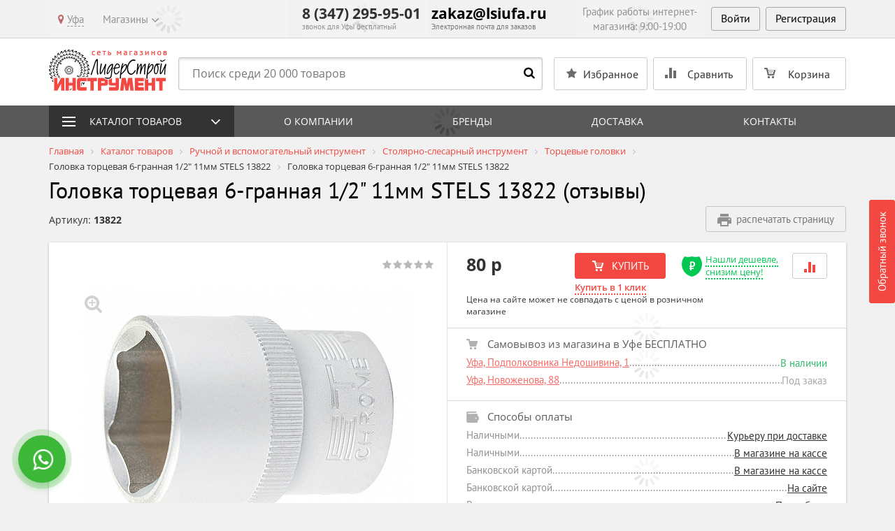

--- FILE ---
content_type: text/html; charset=UTF-8
request_url: https://liderstroyinstrument.ru/catalog/tortsevye-golovki/golovka-tortsevaya-6-grannaya-1-2-11mm-crv-stels/reviews/
body_size: 41428
content:
<!DOCTYPE html>
<!--[if lt IE 8]>
<html class="no-js lt-ie10 lt-ie9 lt-ie8" lang="ru"><![endif]-->
<!--[if IE 8]>
<html class="no-js lt-ie10 lt-ie9" lang="ru"><![endif]-->
<!--[if IE 9]>
<html class="no-js lt-ie10" lang="ru"><![endif]-->
<!--[if gt IE 9]><!-->
<html class="no-js" lang="ru"><!--<![endif]-->
<head prefix="og: http://ogp.me/ns#">
<meta name="geo.placename" content="улица Менделеева, 134/4,
Уфа, Респ. Башкортостан, Россия, 450000"/>
<meta name="geo.position" content="54.713444,56.008521"/>
<meta name="geo.region" content="RU-Республика Башкортостан"/>
<meta name="yandex-verification" content="0f545adc1fa066b1" />
<!-- Yandex.Metrika counter -->
<noscript><div><img src="https://mc.yandex.ru/watch/1139447" style="position:absolute; left:-9999px;" alt="" /></div></noscript>
<!-- /Yandex.Metrika counter -->
    <!-- Google Tag Manager -->
        <!-- End Google Tag Manager -->
    <!-- Google Tag Manager new -->
        <!-- End Google Tag Manager -->
	<meta http-equiv="Content-Type" content="text/html; charset=UTF-8" />
<meta name="keywords" content="Торцевые головки" />
<meta name="description" content="Отзывы: головка торцевая 6-гранная 1/2&quot; 11мм stels 13822 в Уфе" />
<link rel="canonical" href="https://liderstroyinstrument.ru/catalog/tortsevye-golovki/golovka-tortsevaya-6-grannaya-1-2-11mm-crv-stels/" />
<meta charset="utf-8" />
<meta http-equiv="X-UA-Compatible" content="IE=edge" />
<meta name="viewport" content="width=device-width, initial-scale=1" />
<meta name="format-detection" content="telephone=no" />
<meta name="SKYPE_TOOLBAR" content="SKYPE_TOOLBAR_PARSER_COMPATIBLE" />
<script data-skip-moving="true">!function(e,t,c,o){var n=t[c].className;n=n.replace(/no-js/g,"js"),n+="ontouchstart"in e||void 0!==e.DocumentTouch&&t instanceof DocumentTouch?" touch":" no-touch",t[o]&&t[o]("http://www.w3.org/2000/svg","svg").createSVGRect&&(n+=" svg"),t[c].className=n}(window,document,"documentElement","createElementNS");</script>
 <link href="https://fonts.googleapis.com/css?family=PT+Sans:400,700" rel="stylesheet" type="text/css" />
<script data-skip-moving="true">!function(e,t,c,o){var n=t[c].className;n=n.replace(/no-js/g,"js"),n+="ontouchstart"in e||void 0!==e.DocumentTouch&&t instanceof DocumentTouch?" touch":" no-touch",t[o]&&t[o]("http://www.w3.org/2000/svg","svg").createSVGRect&&(n+=" svg"),t[c].className=n}(window,document,"documentElement","createElementNS");</script>
<script type="text/javascript" data-skip-moving="true">(function(w, d, n) {var cl = "bx-core";var ht = d.documentElement;var htc = ht ? ht.className : undefined;if (htc === undefined || htc.indexOf(cl) !== -1){return;}var ua = n.userAgent;if (/(iPad;)|(iPhone;)/i.test(ua)){cl += " bx-ios";}else if (/Windows/i.test(ua)){cl += ' bx-win';}else if (/Macintosh/i.test(ua)){cl += " bx-mac";}else if (/Linux/i.test(ua) && !/Android/i.test(ua)){cl += " bx-linux";}else if (/Android/i.test(ua)){cl += " bx-android";}cl += (/(ipad|iphone|android|mobile|touch)/i.test(ua) ? " bx-touch" : " bx-no-touch");cl += w.devicePixelRatio && w.devicePixelRatio >= 2? " bx-retina": " bx-no-retina";var ieVersion = -1;if (/AppleWebKit/.test(ua)){cl += " bx-chrome";}else if (/Opera/.test(ua)){cl += " bx-opera";}else if (/Firefox/.test(ua)){cl += " bx-firefox";}ht.className = htc ? htc + " " + cl : cl;})(window, document, navigator);</script>


<link href="/bitrix/css/intervolga.privacy/styles.css?15849502682310" type="text/css"  rel="stylesheet" />
<link href="/bitrix/js/ui/design-tokens/dist/ui.design-tokens.min.css?167690541622029" type="text/css"  rel="stylesheet" />
<link href="/bitrix/js/ui/fonts/opensans/ui.font.opensans.min.css?16769053382320" type="text/css"  rel="stylesheet" />
<link href="/bitrix/js/main/popup/dist/main.popup.bundle.min.css?169694676826598" type="text/css"  rel="stylesheet" />
<link href="/bitrix/cache/css/s1/main/template_f41cb4cd7358f17431deea1a0643d6ce/template_f41cb4cd7358f17431deea1a0643d6ce_v1.css?1724245663478859" type="text/css"  data-template-style="true" rel="stylesheet" />
<!--[if lt IE 9]><script data-skip-moving="true" src="/local/templates/main/bower_components/html5shiv/html5shiv-respond.min.js?15849502547750"></script><![endif]-->







<!-- BEGIN JIVOSITE CODE -->
                <!-- END JIVOSITE CODE -->

            <script data-skip-moving="true">
                cityChoose();
                function cityChoose() {
                    var url = "/local/components/intervolga.custom/shops/ajax.php";
                    var xhr = new XMLHttpRequest();
                    xhr.open("POST", url + "/?ajaxRequest=Y", true);
                    xhr.setRequestHeader("Content-type", "application/x-www-form-urlencoded");
                    xhr.send("check=true");
                }

                function getCookie(name) {
                    var matches = document.cookie.match(new RegExp(
                        "(?:^|; )" + name.replace(/([\.$?*|{}\(\)\[\]\\/\+^])/g, '\$1') + "=([^;]*)"
                    ));
                    return matches ? decodeURIComponent(matches[1]) : undefined;
                }

            </script>
<meta property="og:type" content="article" />
<meta property="og:url" content="https://liderstroyinstrument.ru/catalog/tortsevye-golovki/golovka-tortsevaya-6-grannaya-1-2-11mm-crv-stels/" />
<meta property="og:title" content="Головка торцевая 6-гранная 1/2&quot; 11мм STELS 13822 13822 купить по цене 80 руб - интернет-магазин ЛидерСтройИнструмент" />
<meta property="og:description" content="В интернет-магазине ЛидерСтройИнструмент вы можете купить Головка торцевая 6-гранная 1/2&quot; 11мм STELS 13822 по цене 80 руб. Оплата наличными и безналичным платежом. Самовывоз и доставка." />
<meta property="og:image" content="https://liderstroyinstrument.ru/upload/iblock/1fe/1feba4eb6cb766f7ded70a7c86b8ac7c.jpg" />
<meta property="og:site_name" content="Интернет-магазин ЛидерСтройИнструмент" />
<link rel="image_src" href="https://liderstroyinstrument.ru/upload/iblock/1fe/1feba4eb6cb766f7ded70a7c86b8ac7c.jpg" />



<link rel="apple-touch-icon" sizes="180x180" href="/local/templates/main/favicons/touch-icon-180x180-iphone-6-plus.png?158495025323944">
<link rel="apple-touch-icon" sizes="152x152" href="/local/templates/main/favicons/touch-icon-152x152-ipad-retina.png?158495025311018">
<link rel="apple-touch-icon" sizes="120x120" href="/local/templates/main/favicons/touch-icon-120x120-iphone-retina.png?15849502537979">
<link rel="apple-touch-icon" sizes="76x76" href="/local/templates/main/favicons/touch-icon-76x76-ipad.png?15849502534507">
<link rel="apple-touch-icon" sizes="57x57" href="/local/templates/main/favicons/touch-icon-57x57-iphone.png?158495025317061">
<link rel="shortcut icon" href="/local/templates/main/favicons/favicon-32x32.png?15849502531661">
<link rel="shortcut icon" href="/local/templates/main/favicons/favicon.ico?15849502531150">
	<title>Отзывы: головка торцевая 6-гранная 1/2" 11мм stels 13822 в Уфе</title>
	<script data-skip-moving="true">!function(e,n,t,r,o){function a(){return"function"!=typeof n.createElement?n.createElement(arguments[0]):l?n.createElementNS.call(n,"http://www.w3.org/2000/svg",arguments[0]):n.createElement.apply(n,arguments)}function c(e,n){return typeof e===n}function i(e,n,t){var r;for(var o in e)if(e[o]in n)return t===!1?e[o]:(r=n[e[o]],c(r,"function")?fnBind(r,t||n):r);return!1}function s(e,n,t,r,o){var a=e.charAt(0).toUpperCase()+e.slice(1),s=(e+" "+d.join(a+" ")+a).split(" ");return c(n,"string")||c(n,"undefined")?testProps(s,n,r,o):(s=(e+" "+v.join(a+" ")+a).split(" "),i(s,n,t))}var u={},f=n.documentElement,l="svg"===f.nodeName.toLowerCase(),m={elem:a("modern-browser")},p=function(){var e,n=m.elem.style;try{n.fontSize="3ch",e=-1!==n.fontSize.indexOf("ch")}catch(t){e=!1}return e};u.csschunit=p();var g="Moz O ms Webkit",d=g.split(" "),v=g.toLowerCase().split(" "),w=function(e,n,t){return 0===e.indexOf("@")?h(e):(-1!=e.indexOf("-")&&(e=cssToDOM(e)),n?s(e,n,t):s(e,"pfx"))},h=function(n){var t,r=prefixes.length,a=e.CSSRule;if(o===a)return o;if(!n)return!1;if(n=n.replace(/^@/,""),t=n.replace(/-/g,"_").toUpperCase()+"_RULE",t in a)return"@"+n;for(var c=0;r>c;c++){var i=prefixes[c],s=i.toUpperCase()+"_"+t;if(s in a)return"@-"+i.toLowerCase()+"-"+n}return!1},y=w("performance",e),E=c(y,"function")?y():y;u.performance=!!E;var C,R=w("crypto",e);if(R&&"getRandomValues"in R&&"Uint32Array"in e){var S=new Uint32Array(10),x=R.getRandomValues(S);C=x&&c(x[0],"number")}var U=C;u.getRandomValues=!!U;var N=n[t].className;N=N.replace(/no-js/g,"js"),u.csschunit&u.performance&u.getRandomValues||(N=N.replace(/modern-browser/g,"old-browser")),N+="ontouchstart"in e||e.DocumentTouch!==o&&n instanceof DocumentTouch?" touch":" no-touch",n[r]&&n[r]("http://www.w3.org/2000/svg","svg").createSVGRect&&(N+=" svg"),n[t].className=N}(window,document,"documentElement","createElementNS");</script>
	<script data-skip-moving="true">(function(){'use strict';var f,g=[];function l(a){g.push(a);1==g.length&&f()}function m(){for(;g.length;)g[0](),g.shift()}f=function(){setTimeout(m)};function n(a){this.a=p;this.b=void 0;this.f=[];var b=this;try{a(function(a){q(b,a)},function(a){r(b,a)})}catch(c){r(b,c)}}var p=2;function t(a){return new n(function(b,c){c(a)})}function u(a){return new n(function(b){b(a)})}function q(a,b){if(a.a==p){if(b==a)throw new TypeError;var c=!1;try{var d=b&&b.then;if(null!=b&&"object"==typeof b&&"function"==typeof d){d.call(b,function(b){c||q(a,b);c=!0},function(b){c||r(a,b);c=!0});return}}catch(e){c||r(a,e);return}a.a=0;a.b=b;v(a)}}
			function r(a,b){if(a.a==p){if(b==a)throw new TypeError;a.a=1;a.b=b;v(a)}}function v(a){l(function(){if(a.a!=p)for(;a.f.length;){var b=a.f.shift(),c=b[0],d=b[1],e=b[2],b=b[3];try{0==a.a?"function"==typeof c?e(c.call(void 0,a.b)):e(a.b):1==a.a&&("function"==typeof d?e(d.call(void 0,a.b)):b(a.b))}catch(h){b(h)}}})}n.prototype.g=function(a){return this.c(void 0,a)};n.prototype.c=function(a,b){var c=this;return new n(function(d,e){c.f.push([a,b,d,e]);v(c)})};
			function w(a){return new n(function(b,c){function d(c){return function(d){h[c]=d;e+=1;e==a.length&&b(h)}}var e=0,h=[];0==a.length&&b(h);for(var k=0;k<a.length;k+=1)u(a[k]).c(d(k),c)})}function x(a){return new n(function(b,c){for(var d=0;d<a.length;d+=1)u(a[d]).c(b,c)})};window.Promise||(window.Promise=n,window.Promise.resolve=u,window.Promise.reject=t,window.Promise.race=x,window.Promise.all=w,window.Promise.prototype.then=n.prototype.c,window.Promise.prototype["catch"]=n.prototype.g);}());

		(function(){var k=!!document.addEventListener;function l(a,b){k?a.addEventListener("scroll",b,!1):a.attachEvent("scroll",b)}function v(a){document.body?a():k?document.addEventListener("DOMContentLoaded",a):document.attachEvent("onreadystatechange",function(){"interactive"!=document.readyState&&"complete"!=document.readyState||a()})};function w(a){this.a=document.createElement("div");this.a.setAttribute("aria-hidden","true");this.a.appendChild(document.createTextNode(a));this.b=document.createElement("span");this.c=document.createElement("span");this.h=document.createElement("span");this.f=document.createElement("span");this.g=-1;this.b.style.cssText="max-width:none;display:inline-block;position:absolute;height:100%;width:100%;overflow:scroll;font-size:16px;";this.c.style.cssText="max-width:none;display:inline-block;position:absolute;height:100%;width:100%;overflow:scroll;font-size:16px;";
			this.f.style.cssText="max-width:none;display:inline-block;position:absolute;height:100%;width:100%;overflow:scroll;font-size:16px;";this.h.style.cssText="display:inline-block;width:200%;height:200%;font-size:16px;max-width:none;";this.b.appendChild(this.h);this.c.appendChild(this.f);this.a.appendChild(this.b);this.a.appendChild(this.c)}
			function y(a,b){a.a.style.cssText="max-width:none;min-width:20px;min-height:20px;display:inline-block;overflow:hidden;position:absolute;width:auto;margin:0;padding:0;top:-999px;left:-999px;white-space:nowrap;font:"+b+";"}function z(a){var b=a.a.offsetWidth,c=b+100;a.f.style.width=c+"px";a.c.scrollLeft=c;a.b.scrollLeft=a.b.scrollWidth+100;return a.g!==b?(a.g=b,!0):!1}function A(a,b){function c(){var a=m;z(a)&&null!==a.a.parentNode&&b(a.g)}var m=a;l(a.b,c);l(a.c,c);z(a)};function B(a,b){var c=b||{};this.family=a;this.style=c.style||"normal";this.weight=c.weight||"normal";this.stretch=c.stretch||"normal"}var C=null,D=null,H=!!window.FontFace;function I(){if(null===D){var a=document.createElement("div");try{a.style.font="condensed 100px sans-serif"}catch(b){}D=""!==a.style.font}return D}function J(a,b){return[a.style,a.weight,I()?a.stretch:"","100px",b].join(" ")}
			B.prototype.load=function(a,b){var c=this,m=a||"BESbswy",x=b||3E3,E=(new Date).getTime();return new Promise(function(a,b){if(H){var K=new Promise(function(a,b){function e(){(new Date).getTime()-E>=x?b():document.fonts.load(J(c,c.family),m).then(function(c){1<=c.length?a():setTimeout(e,25)},function(){b()})}e()}),L=new Promise(function(a,c){setTimeout(c,x)});Promise.race([L,K]).then(function(){a(c)},function(){b(c)})}else v(function(){function q(){var b;if(b=-1!=f&&-1!=g||-1!=f&&-1!=h||-1!=g&&-1!=
					h)(b=f!=g&&f!=h&&g!=h)||(null===C&&(b=/AppleWebKit\/([0-9]+)(?:\.([0-9]+))/.exec(window.navigator.userAgent),C=!!b&&(536>parseInt(b[1],10)||536===parseInt(b[1],10)&&11>=parseInt(b[2],10))),b=C&&(f==r&&g==r&&h==r||f==t&&g==t&&h==t||f==u&&g==u&&h==u)),b=!b;b&&(null!==d.parentNode&&d.parentNode.removeChild(d),clearTimeout(G),a(c))}function F(){if((new Date).getTime()-E>=x)null!==d.parentNode&&d.parentNode.removeChild(d),b(c);else{var a=document.hidden;if(!0===a||void 0===a)f=e.a.offsetWidth,g=n.a.offsetWidth,
				h=p.a.offsetWidth,q();G=setTimeout(F,50)}}var e=new w(m),n=new w(m),p=new w(m),f=-1,g=-1,h=-1,r=-1,t=-1,u=-1,d=document.createElement("div"),G=0;d.dir="ltr";y(e,J(c,"sans-serif"));y(n,J(c,"serif"));y(p,J(c,"monospace"));d.appendChild(e.a);d.appendChild(n.a);d.appendChild(p.a);document.body.appendChild(d);r=e.a.offsetWidth;t=n.a.offsetWidth;u=p.a.offsetWidth;F();A(e,function(a){f=a;q()});y(e,J(c,'"'+c.family+'",sans-serif'));A(n,function(a){g=a;q()});y(n,J(c,'"'+c.family+'",serif'));A(p,function(a){h=
				a;q()});y(p,J(c,'"'+c.family+'",monospace'))})})};window.FontFaceObserver=B;window.FontFaceObserver.prototype.check=window.FontFaceObserver.prototype.load=B.prototype.load;"undefined"!==typeof module&&(module.exports=window.FontFaceObserver);}());
	</script>
	<script data-skip-moving="true">!function(){"use strict";for(var a=[["Open Sans",{"style":"normal","weight":300}],["Open Sans",{"style":"normal","weight":400}],["Open Sans",{"style":"normal","weight":500}],["Open Sans",{"style":"normal","weight":700}],["Open Sans",{"style":"normal","weight":900}],["PT Sans",{"style":"normal","weight":400}],["PT Sans",{"style":"normal","weight":700}]],b=[],c=0;c<a.length;c++){var d=a[c];d[1]=d[1]||{},d[2]=d[2]||null,d[3]=d[3]||3e4;var e=new FontFaceObserver(d[0],d[1]);b.push(e.check(d[2],d[3]))}b.length>0&&Promise.all(b).then(function(){document.documentElement.className+=" custom-fonts-loaded"})}();</script>
	<script data-skip-moving="true">!function(){"use strict";var a=new FontFaceObserver("FontAwesome");a.check("&#xf024;").then(function(){document.documentElement.className+=" fa-font-loaded"},function(){document.documentElement.className+=" fa-font-loaded"})}();</script>
	<!– Global site tag (gtag.js) - Google Analytics –>
	<script data-skip-moving="true" async src="https://www.googletagmanager.com/gtag/js?id=UA-111675634-1"></script>
	<script data-skip-moving="true">
		window.dataLayer = window.dataLayer || [];
		function gtag(){dataLayer.push(arguments);}
		gtag('js', new Date());
		gtag('config', 'UA-111675634-1');
	</script>
</head>
<body>
<!-- Google Tag Manager (noscript) -->
<noscript><iframe src="https://www.googletagmanager.com/ns.html?id=GTM-MNZ9PQK"
                  height="0" width="0" style="display:none;visibility:hidden"></iframe></noscript>
<!-- End Google Tag Manager (noscript) -->
<!-- Google Tag Manager (noscript) new -->
<noscript><iframe src="https://www.googletagmanager.com/ns.html?id=GTM-5TRKZDB"
                  height="0" width="0" style="display:none;visibility:hidden"></iframe></noscript>
<!-- End Google Tag Manager (noscript) -->
<div id="panel"></div>
<!--noindex-->
<noscript class="page__noscript">В вашем браузере отключен JavaScript. Многие элементы сайта могут работать
	некорректно.
</noscript>
<!--[if lt IE 8]>
<div class="page__browsehappy">Вы используете <strong>устаревший</strong> браузер. Пожалуйста
	<a rel="nofollow" onclick="window.open(this.href, '_blank');return false;" href="http://browsehappy.com/">
		обновите свой браузер</a> чтобы улучшить взаимодействие с сайтом.
</div>
<![endif]-->
<!--/noindex-->

<div class="header">
	<div class="header__top">
		<div class="container">
			<div class="top-line">
				<div class="top-line__col top-line__col_column_one" data-ajax-geo="city">
					<div class="menu-top">
     <bottom class="menu-bar menu-top__btn" type="button">
        <div class="menu-bar__icon"></div>
        <div class="menu-bar__icon"></div>
        <div class="menu-bar__icon"></div>
    </bottom>
    <div class="menu-top__wrap">
        <div class="menu-top__item dropdown" data-cities-top>
            <a
                id="CityButton"
                class="menu-top__link menu-top__link_arrow_none menu-top__link_popover"
                href="#select-city"
                data-toggle="modal"
                data-content="<div class='nowrap'>Это ваш город? <div><a id='YES_CITY' class='btn btn-primary btn-xs' href='#'>Да</a> <a id='NO_CITY' class='btn btn-default btn-xs' href='#'>Нет</a></div></div>"
            >
                <i class="fa fa-map-marker text-danger"></i> <span>Уфа</span>
            </a>
        </div>
                    <div class="menu-top__item dropdown" data-shops-top>
                <a class="menu-top__link" href="#" data-toggle="dropdown">Магазины</a>
                <ul class="dropdown-menu dropdown-menu_ul">
                                            <li class="dropdown-menu__li"><a class="dropdown-menu__link" href="/shops/ufa-lieutenant-colonel-nedoshivin-1/">Уфа, Подполковника Недошивина, 1</a></li>
                                                <li class="dropdown-menu__li"><a class="dropdown-menu__link" href="/shops/ufa-novozhenova-88/">Уфа, Новоженова, 88</a></li>
                                        </ul>
            </div>
            
            </div>
</div>
    				</div>
				<div class="top-line__col top-line__col_column_two">
					<div class="phone" data-ajax-geo="phone">
													<div class="phone__inner">
								<a class="phone__num phone_tel mgo-number" href="tel:+783472959501">8 (347) 295-95-01</a>								<div class="phone__label">
									звонок для Уфы бесплатный								</div>
							</div>
							<div class="phone__dropdown">
								<div class="phone__inner">
									<a class="phone__num phone_tel" href="tel:+78005009501">8 (800) 500-95-01</a>									<div class="phone__label">
										звонок по Респ. Башкортостан бесплатный									</div>
								</div>
							</div>
											</div>

					<div class="phone top-email">
						<div class="phone__inner">
							<a class="phone__num phone_tel" href="mailto:zakaz@lsiufa.ru">zakaz@lsiufa.ru</a>							<div class="phone__label">
								Электронная почта для заказов							</div>
						</div>
					</div>
				</div>
				<div class="top-line__col top-line__col_column_three">
					<div class="schedule">
						<div class="schedule__label text-center" data-ajax-geo="schedule">
							График работы интернет-магазина: 9:00-19:00						</div>
					</div>
					

<!--'start_frame_cache_iIjGFB'-->    <div class="authorization">
        <button type="button"
                class="btn btn_authorization"
                data-toggle="modal"
                data-target="#modalAuth">
            Войти        </button><a class="btn btn_authorization"
           role="button"
           href="/login/?register=yes">Регистрация</a>
    </div>
    <!--'end_frame_cache_iIjGFB'-->				</div>
			</div>
		</div>
	</div>
	<div class="header__mid">
		<div class="container">
			<div class="header-main-line">
				<div class="header-main-line__col header-main-line__col_column_one">
					<div class="logo">
													<a href="/">
												<img class="img-responsive logo__img" src="/local/templates/main/images/logo.png" alt="ЛидерСтройИнструмент" title="ЛидерСтройИнструмент" />													</a>
											</div>
				</div>
				<div class="header-main-line__col header-main-line__col_column_two">
					<div class="relative">
	<form class="search search_header" action="/search/">
		<input class="search__input" type="text" name="q" value=""
		       maxlength="50" autocomplete="off" placeholder="Поиск среди 20 000 товаров" id="titleSearchInput"/>
		<button class="search__btn fa fa-search" type="submit"></button>
	</form>
</div>

				</div>
				<div class="header-main-line__col header-main-line__col_column_three">
					<div class="control-cart">
						<div class="control-cart__comparison">
							<a class="search-btn fa fa-search btn btn-default" href="#search-mob" data-toggle="collapse"></a>
						</div>
						<div class="control-cart__comparison">
							<div id="b45e71122730dbf66ce1f4a88dd7fc51">
    <!--'start_frame_cache_6nFOwP'-->    <a class="btn btn-default control-cart__btn control-cart__btn_type_star disabled"
   role="button" onclick="return false;"    href="/personal/favorite/">
    <span class="span hidden-xs hidden-sm hidden-md">Избранное </span>
    </a>
    <!--'end_frame_cache_6nFOwP'--></div>

						</div>
												<div class="control-cart__comparison">
						<div id="comp_95d860bac5d80fa80680282cbb888687"><div id="compareList9J9wbd">
	<!--'start_frame_cache_uoeuTo'-->	<a class="btn btn-default control-cart__btn control-cart__btn_type_comparison disabled"
	   href="/catalog/compare/" onclick="return false;"  target="_blank">
		<span class="span hidden-xs hidden-sm hidden-md">Сравнить </span>	</a>
				<!--'end_frame_cache_uoeuTo'--></div>
</div>						</div>
						<div class="control-cart__basket">
							        <div id="bx_basket1" class=""><!--'start_frame_cache_bx_basket1'-->	<a class="btn btn-default control-cart__btn control-cart__btn_type_basket disabled"
       role="button"
       href="/personal/cart/"
    >
		<span class="span hidden-xs hidden-sm hidden-md">Корзина </span>
			</a>
		<!--'end_frame_cache_bx_basket1'--></div>
    						</div>
					</div>
				</div>
				<div class="header-main-line__col header-main-line__col_column_product">
	<div class="product-short-line">
		<div class="product-short-line__image">
			<div class="product-slider-nav__item">
										<img class="img-responsive" src="/upload/resize_cache/iblock/1fe/82_82_2/1feba4eb6cb766f7ded70a7c86b8ac7c.jpg" alt="Головка торцевая 6-гранная 1/2&quot; 11мм STELS 13822">
									</div>
		</div>
		<div class="product-short-line__description">
			<div class="mbx">Головка торцевая 6-гранная 1/2&quot; 11мм STELS 13822</div>
			<div class="star-rating star-rating_disabled">
								<div class="star-rating__wrap" >
											<input class="star-rating__input"
							   id="star_rating_head_input_114197_5"
							   type="radio"
							   name="star_rating_head_input_114197"
							   value="5"
							   disabled />
						<label class="star-rating__icon fa fa-star"
							   for="star_rating_head_input_114197_5"></label>
												<input class="star-rating__input"
							   id="star_rating_head_input_114197_4"
							   type="radio"
							   name="star_rating_head_input_114197"
							   value="4"
							   disabled />
						<label class="star-rating__icon fa fa-star"
							   for="star_rating_head_input_114197_4"></label>
												<input class="star-rating__input"
							   id="star_rating_head_input_114197_3"
							   type="radio"
							   name="star_rating_head_input_114197"
							   value="3"
							   disabled />
						<label class="star-rating__icon fa fa-star"
							   for="star_rating_head_input_114197_3"></label>
												<input class="star-rating__input"
							   id="star_rating_head_input_114197_2"
							   type="radio"
							   name="star_rating_head_input_114197"
							   value="2"
							   disabled />
						<label class="star-rating__icon fa fa-star"
							   for="star_rating_head_input_114197_2"></label>
												<input class="star-rating__input"
							   id="star_rating_head_input_114197_1"
							   type="radio"
							   name="star_rating_head_input_114197"
							   value="1"
							   disabled />
						<label class="star-rating__icon fa fa-star"
							   for="star_rating_head_input_114197_1"></label>
										</div>
			</div>
		</div>
					<div class="product-short-line__price">
				<div class="product-short-line__new">80 р</div>
							</div>
			<div class="product-short-line__control">					<a class="btn btn-primary btn_cart"
					   data-element="114197"
					   data-element-title="Головка торцевая 6-гранная 1/2&quot; 11мм STELS 13822"
					   role="button"
					   href="javascript:void(0);"
					   data-rel="/catalog/tortsevye-golovki/golovka-tortsevaya-6-grannaya-1-2-11mm-crv-stels/reviews/?action=ADD2BASKET&amp;id=114197&ajax_basket=Y"
					   data-action="ADD2BASKET"
					   data-after-title="В РЕЗЕРВЕ"
					   data-after-tooltip="Перейти в корзину">
						КУПИТЬ					</a>
					</div>
			</div>
</div>
			</div>
				<div class="collapse" id="search-mob">
		<form class="search search_mob" action="/search/">
			<input class="search__input" type="text" name="q" value=""
			        maxlength="50" autocomplete="off" placeholder="Поиск среди 20 000 товаров" id="titleSearchInputLow"/>
			<button class="search__btn fa fa-search" type="submit"></button>
		</form>
	</div>
		</div>
	</div>
	<div class="mango-call-site call-btn-wrap">
	<a class="btn btn-primary" type="button" data-toggle="modal" data-target="#modalCallback">Обратный звонок</a>
</div>

</div>

<div id="comp_3d257675ff235833aa585ffafe6dfc18">	<div id="compareList7BAowd">
		<!--'start_frame_cache_z9nfwv'--><!--'end_frame_cache_z9nfwv'-->	</div>
</div><!--'start_frame_cache_aS5pqg'--><div id="06c0f68acf682f2b05f5de18d5989599">
    </div>

<!--'end_frame_cache_aS5pqg'--><div>
<div data-ajax-geo="main-menu">
	
<div class="menu-line">
    <div class="container">
        <div class="catalog-control" data-catalog="close">Каталог товаров</div>
        <div class="menu">
            <bottom class="menu-bar menu__btn" type="button">
                <div class="menu-bar__icon"></div>
                <div class="menu-bar__icon"></div>
                <div class="menu-bar__icon"></div>
            </bottom>
                            <ul class="menu__list">
                                            <li class="menu__item"><a class="menu__link "
                                                  href="/company/about-company/">О компании</a></li>
                                                <li class="menu__item"><a class="menu__link "
                                                  href="/brands/">Бренды</a></li>
                                                <li class="menu__item"><a class="menu__link "
                                                  href="/for-clients/shipping-payment/delivery-city/">Доставка</a></li>
                                                <li class="menu__item"><a class="menu__link "
                                                  href="/shops/ufa-lieutenant-colonel-nedoshivin-1/">Контакты</a></li>
                                        </ul>
                        </div>
    </div>
</div>
</div>
</div>

<div class="catalog catalog_menu">
	<div class="catalog__container container">
		<ul class="catalog__list">
							<li class="catalog__item">
					<a class="catalog__link" href="/catalog/ruchnoy-i-vspomogatelnyy-instrument/">
						<img class="catalog__img"
						     src="/upload/iblock/913/913ec48d253ea341e73c35b028d2d2f6.jpg"
						     alt="Ручной и вспомогательный инструмент"
						     title="Ручной и вспомогательный инструмент"/>
						<div class="catalog__title">Ручной и вспомогательный инструмент</div>
					</a>
				</li>
								<li class="catalog__item">
					<a class="catalog__link" href="/catalog/raskhodnye-materialy-k-instrumentu/">
						<img class="catalog__img"
						     src="/upload/resize_cache/iblock/d49/150_160_2/d49b3a2d31b0991ffccd48185b96ce2d.jpg"
						     alt="Расходные материалы"
						     title="Расходные материалы"/>
						<div class="catalog__title">Расходные материалы</div>
					</a>
				</li>
								<li class="catalog__item">
					<a class="catalog__link" href="/catalog/instrument/">
						<img class="catalog__img"
						     src="/upload/iblock/70e/70e5ab01f691266c90505b48ebf70de6.jpg"
						     alt="Инструмент"
						     title="Инструмент"/>
						<div class="catalog__title">Инструмент</div>
					</a>
				</li>
								<li class="catalog__item">
					<a class="catalog__link" href="/catalog/sadovaya-tekhnika/">
						<img class="catalog__img"
						     src="/upload/iblock/133/133debbbd79879d0fa2d9c46df1dd9f3.jpg"
						     alt="Все для сада"
						     title="Все для сада"/>
						<div class="catalog__title">Все для сада</div>
					</a>
				</li>
								<li class="catalog__item">
					<a class="catalog__link" href="/catalog/uborochnoe-oborudovanie/">
						<img class="catalog__img"
						     src="/upload/iblock/3bb/3bbfdf6507b7b0cb46bc9bc3b95aaff4.jpg"
						     alt="Уборочное оборудование"
						     title="Уборочное оборудование"/>
						<div class="catalog__title">Уборочное оборудование</div>
					</a>
				</li>
								<li class="catalog__item">
					<a class="catalog__link" href="/catalog/teplovoe-i-klimaticheskoe-oborudovanie/">
						<img class="catalog__img"
						     src="/upload/iblock/ebf/ebfdaad4f2532197f0fb0914da415c55.jpg"
						     alt="Тепловое и климатическое оборудование"
						     title="Тепловое и климатическое оборудование"/>
						<div class="catalog__title">Тепловое и климатическое оборудование</div>
					</a>
				</li>
								<li class="catalog__item">
					<a class="catalog__link" href="/catalog/svarochnoe-i-silovoe-oborudovanie/">
						<img class="catalog__img"
						     src="/upload/resize_cache/iblock/98a/150_160_2/98aa167b7e0c6d92731cc61028c6ed4d.jpg"
						     alt="Сварочное и силовое оборудование"
						     title="Сварочное и силовое оборудование"/>
						<div class="catalog__title">Сварочное и силовое оборудование</div>
					</a>
				</li>
								<li class="catalog__item">
					<a class="catalog__link" href="/catalog/avtomoechnoe-i-avtoservisnoe-oborudovanie/">
						<img class="catalog__img"
						     src="/upload/iblock/39a/39a2caabbac25900d6684c66f9bd3936.jpg"
						     alt="Автогаражное оборудование"
						     title="Автогаражное оборудование"/>
						<div class="catalog__title">Автогаражное оборудование</div>
					</a>
				</li>
								<li class="catalog__item">
					<a class="catalog__link" href="/catalog/kompressornoe-oborudovanie/">
						<img class="catalog__img"
						     src="/upload/resize_cache/iblock/ddb/150_160_2/ddb7503c82caa2687bdb52ae7d5661d7.jpg"
						     alt="Компрессорное и пневматическое оборудование"
						     title="Компрессорное и пневматическое оборудование"/>
						<div class="catalog__title">Компрессорное и пневматическое оборудование</div>
					</a>
				</li>
								<li class="catalog__item">
					<a class="catalog__link" href="/catalog/stanki/">
						<img class="catalog__img"
						     src="/upload/resize_cache/iblock/e21/150_160_2/e215a612a385cbd835b871dd812fdfcb.jpg"
						     alt="Станки по дереву, металлу и камню"
						     title="Станки по дереву, металлу и камню"/>
						<div class="catalog__title">Станки по дереву, металлу и камню</div>
					</a>
				</li>
								<li class="catalog__item">
					<a class="catalog__link" href="/catalog/izmeritelnaya-tekhnika/">
						<img class="catalog__img"
						     src="/upload/resize_cache/iblock/152/150_160_2/15288b565385b9327932a8f9b5542307.jpg"
						     alt="Измерительная техника"
						     title="Измерительная техника"/>
						<div class="catalog__title">Измерительная техника</div>
					</a>
				</li>
								<li class="catalog__item">
					<a class="catalog__link" href="/catalog/oborudovanie-dlya-raboty-s-betonom-i-rastvorom/">
						<img class="catalog__img"
						     src="/upload/resize_cache/iblock/462/150_160_2/462dcbb9edadb3722428807f8bc4e2e2.jpg"
						     alt="Оборудование для работы с бетоном и раствором"
						     title="Оборудование для работы с бетоном и раствором"/>
						<div class="catalog__title">Оборудование для работы с бетоном и раствором</div>
					</a>
				</li>
								<li class="catalog__item">
					<a class="catalog__link" href="/catalog/stroitelnaya-i-dorozhnaya-tekhnika/">
						<img class="catalog__img"
						     src="/upload/iblock/ee0/ee01af39de109774132b9982f3d65f41.jpg"
						     alt="Строительное и высотное оборудование"
						     title="Строительное и высотное оборудование"/>
						<div class="catalog__title">Строительное и высотное оборудование</div>
					</a>
				</li>
								<li class="catalog__item">
					<a class="catalog__link" href="/catalog/spetsodezhda-i-prinadlezhnosti/">
						<img class="catalog__img"
						     src="/upload/iblock/549/549bd9c1ad56f872d337d8c0d4066ff1.jpg"
						     alt="Спецодежда и средства индивидуальной защиты"
						     title="Спецодежда и средства индивидуальной защиты"/>
						<div class="catalog__title">Спецодежда и средства индивидуальной защиты</div>
					</a>
				</li>
								<li class="catalog__item">
					<a class="catalog__link" href="/catalog/stroitelnye-materialy_1/">
						<img class="catalog__img"
						     src="/upload/resize_cache/iblock/6a1/150_160_2/6a1deb12b3bc658445c367487ce8d405.jpg"
						     alt="Строительные материалы"
						     title="Строительные материалы"/>
						<div class="catalog__title">Строительные материалы</div>
					</a>
				</li>
								<li class="catalog__item">
					<a class="catalog__link" href="/catalog/krepyezh_1/">
						<img class="catalog__img"
						     src="/upload/iblock/a76/a76a47d20678d1ac9f0a691eb021d13f.jpg"
						     alt="Крепёж"
						     title="Крепёж"/>
						<div class="catalog__title">Крепёж</div>
					</a>
				</li>
						</ul>
	</div>
</div>

<div class="container">
    	<div class="bx-breadcrumb" itemprop="http://schema.org/breadcrumb" itemscope itemtype="http://schema.org/BreadcrumbList">
			<div class="bx-breadcrumb-item" id="bx_breadcrumb_0" itemprop="itemListElement" itemscope itemtype="http://schema.org/ListItem">
				<a class="bx-breadcrumb-item-link" href="/" title="Главная" itemprop="item">
					<span class="bx-breadcrumb-item-text" itemprop="name">Главная</span>
				</a>
				<meta itemprop="position" content="1" />
			</div><i class="bx-breadcrumb-item-angle fa fa-angle-right"></i>
			<div class="bx-breadcrumb-item" id="bx_breadcrumb_1" itemprop="itemListElement" itemscope itemtype="http://schema.org/ListItem">
				<a class="bx-breadcrumb-item-link" href="/catalog/" title="Каталог товаров" itemprop="item">
					<span class="bx-breadcrumb-item-text" itemprop="name">Каталог товаров</span>
				</a>
				<meta itemprop="position" content="2" />
			</div><i class="bx-breadcrumb-item-angle fa fa-angle-right"></i>
			<div class="bx-breadcrumb-item" id="bx_breadcrumb_2" itemprop="itemListElement" itemscope itemtype="http://schema.org/ListItem">
				<a class="bx-breadcrumb-item-link" href="/catalog/ruchnoy-i-vspomogatelnyy-instrument/" title="Ручной и вспомогательный инструмент" itemprop="item">
					<span class="bx-breadcrumb-item-text" itemprop="name">Ручной и вспомогательный инструмент</span>
				</a>
				<meta itemprop="position" content="3" />
			</div><i class="bx-breadcrumb-item-angle fa fa-angle-right"></i>
			<div class="bx-breadcrumb-item" id="bx_breadcrumb_3" itemprop="itemListElement" itemscope itemtype="http://schema.org/ListItem">
				<a class="bx-breadcrumb-item-link" href="/catalog/stolyarno-slesarnyy-instrument/" title="Столярно-слесарный инструмент" itemprop="item">
					<span class="bx-breadcrumb-item-text" itemprop="name">Столярно-слесарный инструмент</span>
				</a>
				<meta itemprop="position" content="4" />
			</div><i class="bx-breadcrumb-item-angle fa fa-angle-right"></i>
			<div class="bx-breadcrumb-item" id="bx_breadcrumb_4" itemprop="itemListElement" itemscope itemtype="http://schema.org/ListItem">
				<a class="bx-breadcrumb-item-link" href="/catalog/tortsevye-golovki/" title="Торцевые головки" itemprop="item">
					<span class="bx-breadcrumb-item-text" itemprop="name">Торцевые головки</span>
				</a>
				<meta itemprop="position" content="5" />
			</div><i class="bx-breadcrumb-item-angle fa fa-angle-right"></i>
			<div class="bx-breadcrumb-item" id="bx_breadcrumb_5" itemprop="itemListElement" itemscope itemtype="http://schema.org/ListItem">
			<span class="bx-breadcrumb-item-text" title="Головка торцевая 6-гранная 1/2&quot; 11мм STELS 13822" itemprop="item">
				<span class="bx-breadcrumb-item-text" itemprop="name">Головка торцевая 6-гранная 1/2&quot; 11мм STELS 13822</span>
			</span>
				<meta itemprop="position" content="6" />
			</div><i class="bx-breadcrumb-item-angle fa fa-angle-right"></i>
			<div class="bx-breadcrumb-item" id="bx_breadcrumb_6" itemprop="itemListElement" itemscope itemtype="http://schema.org/ListItem">
			<span class="bx-breadcrumb-item-text" title="Головка торцевая 6-гранная 1/2&quot; 11мм STELS 13822" itemprop="item">
				<span class="bx-breadcrumb-item-text" itemprop="name">Головка торцевая 6-гранная 1/2&quot; 11мм STELS 13822</span>
			</span>
				<meta itemprop="position" content="7" />
			</div></div>		<div class=""><h1 class="title-page">Головка торцевая 6-гранная 1/2&quot; 11мм STELS 13822 (отзывы)</h1></div></div><div class="container catalog__container">

<div itemscope="" itemtype="http://schema.org/Product">
	<div class="hidden" itemprop="name">Головка торцевая 6-гранная 1/2&quot; 11мм STELS 13822</div>
<div class="product-top-line">
	<a class="btn btn_print product-top-line__btn" role="button" href="?print=yes" target="_blank">распечатать
		страницу</a>
			<div class="product-top-line__id">
			Артикул: <strong>13822</strong>
		</div>
		</div>
<div class="product-detail shadow">
	<div class="product-detail__one">
		<div class="product-detail__label-line">
			<div class="star-rating star-rating_disabled star-rating_product-detail">
								<div class="star-rating__wrap"  >
																<input class="star-rating__input"
						       id="star_rating_input_114197_5"
						       type="checkbox"
						       name="star_rating_input_114197"
						       value="5"
						       disabled />
						<label class="star-rating__icon fa fa-star"
						       for="star_rating_input_114197_5"></label>
												<input class="star-rating__input"
						       id="star_rating_input_114197_4"
						       type="checkbox"
						       name="star_rating_input_114197"
						       value="4"
						       disabled />
						<label class="star-rating__icon fa fa-star"
						       for="star_rating_input_114197_4"></label>
												<input class="star-rating__input"
						       id="star_rating_input_114197_3"
						       type="checkbox"
						       name="star_rating_input_114197"
						       value="3"
						       disabled />
						<label class="star-rating__icon fa fa-star"
						       for="star_rating_input_114197_3"></label>
												<input class="star-rating__input"
						       id="star_rating_input_114197_2"
						       type="checkbox"
						       name="star_rating_input_114197"
						       value="2"
						       disabled />
						<label class="star-rating__icon fa fa-star"
						       for="star_rating_input_114197_2"></label>
												<input class="star-rating__input"
						       id="star_rating_input_114197_1"
						       type="checkbox"
						       name="star_rating_input_114197"
						       value="1"
						       disabled />
						<label class="star-rating__icon fa fa-star"
						       for="star_rating_input_114197_1"></label>
										</div>
			</div>
					</div>
		<div class="star">
			<div class="product-slider">
										<a class="product-slider__item" href="/upload/resize_cache/iblock/1fe/800_600_16b5ede1aa744c97bfea2981348e6e620/1feba4eb6cb766f7ded70a7c86b8ac7c.jpg" data-lightbox="product-detail"
						   data-title="Головка торцевая 6-гранная 1/2&quot; 11мм STELS 13822">
							<img class="img-responsive" src="/upload/resize_cache/iblock/1fe/476_380_1/1feba4eb6cb766f7ded70a7c86b8ac7c.jpg" alt="Головка торцевая 6-гранная 1/2&quot; 11мм STELS 13822" title="Головка торцевая 6-гранная 1/2&quot; 11мм STELS 13822" itemprop="image"/>
						</a>
									</div>
			<a class="star__icon send" data-favorite="114197" title="Добавить<br>в&amp;nbsp;избранное" href="javascript:void(0)"></a>
		</div>
		<div class="product-slider-nav">
							<div class="product-slider-nav__item">
					<img class="img-responsive" src="/upload/resize_cache/iblock/1fe/82_82_2/1feba4eb6cb766f7ded70a7c86b8ac7c.jpg" alt="Головка торцевая 6-гранная 1/2&quot; 11мм STELS 13822" title="Головка торцевая 6-гранная 1/2&quot; 11мм STELS 13822"/>
				</div>
						</div>
	</div>
	<div class="product-detail__border"></div>
	<div class="product-detail__two">
		<div class="product-control">
							<div class="product-control__one">
					<div class="product-control__price product-control__price_new product-control__price_big"
						 itemprop="offers" itemscope="" itemtype="http://schema.org/Offer">
						<div class="hidden">
							<span itemprop="price">80</span>
							<span itemprop="priceCurrency">RUB</span>
															<link itemprop="availability" href="http://schema.org/InStock">
														</div>
						<div>80 р</div>
											</div>
				</div>
				<div class="product-control__two">
											<a class="btn btn-primary btn_cart"
						   data-element="114197"
						   data-element-title="Головка торцевая 6-гранная 1/2&quot; 11мм STELS 13822"
						   data-toggle="tooltip"
						   data-original-title="Добавить в корзину"
						   role="button"
						   href="javascript:void(0);"
						   data-rel="/catalog/tortsevye-golovki/golovka-tortsevaya-6-grannaya-1-2-11mm-crv-stels/reviews/?action=ADD2BASKET&amp;id=114197&ajax_basket=Y"
						   data-action="ADD2BASKET"
						   data-after-title="В РЕЗЕРВЕ"
						   data-after-tooltip="Перейти в корзину">
							КУПИТЬ						</a>
						<div class="buy-one-click">
							<a class="buy-one-click__link" href="#modal-buy-one-click" data-toggle="modal">Купить в 1 клик</a>
						</div>
										</div>
				<div class="product-control__three">
					<div class="found-a-cheaper"><a class="found-a-cheaper__link" href="#modal-found-a-cheaper" data-toggle="modal">Нашли дешевле, <br/>снизим цену!</a></div>
				</div>
						<div class="product-control__four">
				<div class="product-control__comparison">
					<a class="btn btn-default btn-block disabled"
					   data-toggle="tooltip"
					   title="Добавить в сравнение"
					   role="button"
					   href="javascript:void(0);"
					   data-rel="/catalog/compare/?action=ADD_TO_COMPARE_LIST&amp;id=114197&ajax_action=Y"
					   data-action="ADD2COMPARE"
					   data-after-tooltip="Убрать из сравнения"
					   data-after-action="REMOVE2COMPARE"
					   data-after-class="btn__icon-comparison_added"
					   data-after-rel="/catalog/compare/?action=DELETE_FROM_COMPARE_LIST&amp;id=114197&ajax_action=Y">
						<div class="btn__icon-comparison"></div>
					</a>
				</div>
			</div>
            			<div class="product-control__alert">Цена на сайте может не совпадать с ценой в розничном магазине</div>
		</div>
		<div data-ajax-geo="detail1">
				</div>
		<div class="product-info product-info_border" data-ajax-geo="detail2">
			<div class="product-info__title product-info__title_icon_cart">
				Самовывоз из магазина в Уфе БЕСПЛАТНО			</div>
			                <div class="product-info__row">
                    <div class="product-info__label">
                        <div class="product-info__span product-info__span_line">
                            <a href="/shops/ufa-lieutenant-colonel-nedoshivin-1/">Уфа, Подполковника Недошивина, 1</a>                        </div>
                    </div>
                                            <div class="product-info__value product-info__value_available">
                            <span class="product-info__span">В наличии</span>
                        </div>
                                        </div>
                                <div class="product-info__row">
                    <div class="product-info__label">
                        <div class="product-info__span product-info__span_line">
                            <a href="/shops/ufa-novozhenova-88/">Уфа, Новоженова, 88</a>                        </div>
                    </div>
                                            <div class="product-info__value product-info__value_available_none">
							<span class="product-info__span">
								Под заказ
							</span>
                        </div>
                                        </div>
                		</div>
				<div class="product-info product-info_border" data-ajax-geo="detail3">
			<div class="product-info__title product-info__title_icon_cash">Способы оплаты</div>
							<div class="product-info__row">
					<div class="product-info__label">
						<div class="product-info__span product-info__span_line">Наличными</div>
					</div>
					<div class="product-info__value">
						<span class="product-info__span">
						<a class="product-info__link" href="https://liderstroyinstrument.ru/for-clients/shipping-payment/payment/">								Курьеру при доставке								</a>						</span>
					</div>
				</div>
								<div class="product-info__row">
					<div class="product-info__label">
						<div class="product-info__span product-info__span_line">Наличными</div>
					</div>
					<div class="product-info__value">
						<span class="product-info__span">
						<a class="product-info__link" href="https://liderstroyinstrument.ru/for-clients/shipping-payment/payment/">								В магазине на кассе								</a>						</span>
					</div>
				</div>
								<div class="product-info__row">
					<div class="product-info__label">
						<div class="product-info__span product-info__span_line">Банковской картой</div>
					</div>
					<div class="product-info__value">
						<span class="product-info__span">
						<a class="product-info__link" href="https://liderstroyinstrument.ru/for-clients/shipping-payment/payment/">								В магазине на кассе								</a>						</span>
					</div>
				</div>
								<div class="product-info__row">
					<div class="product-info__label">
						<div class="product-info__span product-info__span_line">Банковской картой</div>
					</div>
					<div class="product-info__value">
						<span class="product-info__span">
						<a class="product-info__link" href="https://liderstroyinstrument.ru/for-clients/shipping-payment/payment/">								На сайте								</a>						</span>
					</div>
				</div>
								<div class="product-info__row">
					<div class="product-info__label">
						<div class="product-info__span product-info__span_line">В кредит и рассрочку</div>
					</div>
					<div class="product-info__value">
						<span class="product-info__span">
						<a class="product-info__link" href="https://liderstroyinstrument.ru/for-clients/credit/">								Подробнее								</a>						</span>
					</div>
				</div>
								<div class="product-info__row">
					<div class="product-info__label">
						<div class="product-info__span product-info__span_line">Безналичным расчетом</div>
					</div>
					<div class="product-info__value">
						<span class="product-info__span">
						<a class="product-info__link" href="https://liderstroyinstrument.ru/for-clients/shipping-payment/payment/">								Для юридических лиц								</a>						</span>
					</div>
				</div>
						</div>
	</div>
</div>

<ul class="nav-tabs" role="tablist" id="elementNavTabs" data-ajax-geo="detail-nav">
	<li class="nav-tabs__item active" role="presentation">
		<a class="nav-tabs__link" href="#product-description" aria-controls="product-description" role="tab" data-toggle="tab"
		   data-set-url="/catalog/tortsevye-golovki/golovka-tortsevaya-6-grannaya-1-2-11mm-crv-stels/"
		   data-set-canonical=""
		   data-set-title="Головка торцевая 6-гранная 1/2&quot; 11мм STELS 13822"
		   data-set-meta-title="Головка торцевая 6-гранная 1/2&quot; 11мм STELS 13822 13822 купить по цене 80 руб  - интернет-магазин ЛидерСтройИнструмент">
			Описание
		</a>
	</li>
		<li class="nav-tabs__item" role="presentation">
		<a class="nav-tabs__link" href="#product-features" aria-controls="product-features" role="tab" data-toggle="tab"
		   data-set-url="/catalog/tortsevye-golovki/golovka-tortsevaya-6-grannaya-1-2-11mm-crv-stels/characteristics/"
		   data-set-canonical="https://liderstroyinstrument.ru/catalog/tortsevye-golovki/golovka-tortsevaya-6-grannaya-1-2-11mm-crv-stels/characteristics/"
		   data-set-title="Головка торцевая 6-гранная 1/2&amp;quot; 11мм STELS 13822 (характеристики)"
		   data-set-meta-title="Характеристики: головка торцевая 6-гранная 1/2&quot; 11мм stels 13822 в Уфе">
			Характеристики
		</a>
	</li>
		<li class="nav-tabs__item" role="presentation">
		<a class="nav-tabs__link" href="#product-reviews" aria-controls="product-reviews" role="tab" data-toggle="tab"
		   data-set-url="/catalog/tortsevye-golovki/golovka-tortsevaya-6-grannaya-1-2-11mm-crv-stels/reviews/"
		   data-set-canonical="https://liderstroyinstrument.ru/catalog/tortsevye-golovki/golovka-tortsevaya-6-grannaya-1-2-11mm-crv-stels/reviews/"
		   data-set-title="Головка торцевая 6-гранная 1/2&amp;quot; 11мм STELS 13822 (отзывы)"
		   data-set-meta-title="Отзывы: головка торцевая 6-гранная 1/2&quot; 11мм stels 13822 в Уфе">
			Отзывы 		</a>
	</li>
	</ul>
<div class="tab-content">
	<div class="tab-pane in active fade" role="tabpanel" id="product-description">
		<div class="row">
						<div class="col-sm-8 mbl">
					<div class="product-info__title"><strong>Основные характеристики</strong></div>
					<div class="product-info product-info_pm_pvn pbn ptn">
													<div class="product-info__row">
								<div class="product-info__label">
									<div class="product-info__span product-info__span_line">
											Размер посадки									</div>
								</div>
								<div class="product-info__value">
									<span class="product-info__span">
										1/2 <span title="Дюйм">"									</span>
								</div>
							</div>
														<div class="product-info__row">
								<div class="product-info__label">
									<div class="product-info__span product-info__span_line">
											Размер головки									</div>
								</div>
								<div class="product-info__value">
									<span class="product-info__span">
										11 <span title="милиметр">мм									</span>
								</div>
							</div>
														<div class="product-info__row">
								<div class="product-info__label">
									<div class="product-info__span product-info__span_line">
											Ударная									</div>
								</div>
								<div class="product-info__value">
									<span class="product-info__span">
										Не ударная									</span>
								</div>
							</div>
												</div>
					<a class="" aria-expanded="true" data-toggle="tab" href="#product-features" data-click-object onclick="all_haract()">
						Все характеристики
					</a>
			</div>
			<div class="col-sm-4 col-lg-3 col-lg-offset-1">
				<div class="panel panel-default hidden-xs hidden-sm">
					<div class="panel-body">
						<div class="h4 mtn"><strong>Нашли ошибку в описании?</strong></div>
						<p class="p">Выделите текст с ошибкой и нажмите Ctrl+Enter или кнопку "Сообщить об ошибке".</p>
						<button class="btn btn-default btn-block send-button" role="button">Сообщить об ошибке</button>
					</div>
				</div>
			</div>
							<div class="col-sm-8 col-md-9">
				<div class="article" itemprop="description">
					Торцевая головка STELS (артикул – 13822) справляется с монтажом и демонтажом крепежных элементов.
<h2>Особенности товара</h2>
Изготовлена из хромванадиевой стали и покрыта хромоникелевой защитой для увеличения срока службы. Отличие модели заключается в 6-гранной увеличенной площади контакта с крепежом, что минимизирует деформацию граней болта.

				</div>
			</div>
						<div class="col-sm-4 col-md-3">
				<div class="manual">
											<a class="lightbox-link lightbox-link_icon-zoom mbm" href="/upload/iblock/0f2/ivd16bqs5asep2ypbxay30a450g4my9x.jpg"
						   data-lightbox="lightbox">
							<img class="img-responsive"
							     src="/upload/resize_cache/iblock/0f2/200_281_1/ivd16bqs5asep2ypbxay30a450g4my9x.jpg"
							     alt="Сертификат: Головка торцевая 6-гранная 1/2&quot; 11мм STELS 13822"
							     title="Сертификат: Головка торцевая 6-гранная 1/2&quot; 11мм STELS 13822"/>
						</a>
										</div>
			</div>
					</div>
	</div>
	<div class="tab-pane fade" role="tabpanel" id="product-features">
		<div class="row">
			<div class="col-sm-8">
				<div class="product-info product-info_pm_pvn">
												<div class="product-info__title"><strong>Общие параметры</strong></div>
														<div class="product-info__row">
								<div class="product-info__label">
									<div class="product-info__span product-info__span_line">
																				Модель																			</div>
								</div>
								<div class="product-info__value">
									<span class="product-info__span"
									      title="">
										STELS CrV 1/2&quot; 11мм 									</span>
								</div>
							</div>
														<div class="product-info__row">
								<div class="product-info__label">
									<div class="product-info__span product-info__span_line">
																				Тип																			</div>
								</div>
								<div class="product-info__value">
									<span class="product-info__span"
									      title="">
										Головка торцевая 6-гранная 									</span>
								</div>
							</div>
														<div class="product-info__title"><strong>Общие характеристики</strong></div>
														<div class="product-info__row">
								<div class="product-info__label">
									<div class="product-info__span product-info__span_line">
																				Брэнд																			</div>
								</div>
								<div class="product-info__value">
									<span class="product-info__span"
									      title="">
										STELS 									</span>
								</div>
							</div>
														<div class="product-info__row">
								<div class="product-info__label">
									<div class="product-info__span product-info__span_line">
																				Размер посадки																			</div>
								</div>
								<div class="product-info__value">
									<span class="product-info__span"
									      title="Дюйм">
										1/2 "									</span>
								</div>
							</div>
														<div class="product-info__row">
								<div class="product-info__label">
									<div class="product-info__span product-info__span_line">
																				Размер головки																			</div>
								</div>
								<div class="product-info__value">
									<span class="product-info__span"
									      title="милиметр">
										11 мм									</span>
								</div>
							</div>
														<div class="product-info__row">
								<div class="product-info__label">
									<div class="product-info__span product-info__span_line">
																				Ударная																			</div>
								</div>
								<div class="product-info__value">
									<span class="product-info__span"
									      title="">
										Не ударная 									</span>
								</div>
							</div>
											</div>
			</div>
			<div class="col-sm-4 col-lg-3 col-lg-offset-1">
				<div class="panel panel-default hidden-xs hidden-sm">
					<div class="panel-body">
						<div class="h4 mtn"><strong>Нашли ошибку в описании?</strong></div>
						<p class="p">Выделите текст с ошибкой и нажмите Ctrl+Enter или кнопку "Сообщить об ошибке".</p>
						<button class="btn btn-default btn-block send-button" role="button">Сообщить об ошибке</button>
					</div>
				</div>
			</div>
		</div>
	</div>
	<div class="tab-pane fade" role="tabpanel" id="product-reviews">
				<a class="btn btn-primary btn-lg mtl" data-toggle="modal" href="#modal-write-a-review" role="button">
			<i class="fa fa-pencil" aria-hidden="true"></i>
			Написать отзыв
		</a>
		

	</div>
	</div>
</div>

<div class="h2 mbm">С этим товаром смотрят</div>
<div class="mbm">		<div class="slider-product-line" data-speed="4000">			<div  class="slider-product-line__item  ">
			<div class="card-product " id="bx_3966226736_119204">
				<div class="hidden">Торцевая головка торговой марки GROSS предназначена для проведения крепежных работ болтовых соединений различной формы размером от 6 до 21 мм. Для использования головки необходим переходник с квадратом 3/8 дюйма. Длина головки 65 мм, толщина 27,7 мм. Изготовлена головка из высококачественной хромованадиевой стали &#40;CrV&#41; твердостью 48 HRC. Для защиты от ржавчины головка покрыта хромом и отполирована.<br />
</div>
				<div class="card-product__label-line">
																	<div
							class="card-product__label card-product__label_type_availability">
							В наличии						</div>
										</div>
				<a class="card-product__title" href="https://liderstroyinstrument.ru/catalog/tortsevye-golovki/golovka-tortsevaya-mnogorazmernaya-6-21mm-3-8-crv-gross/" data-dotdotdot="true"><span>Головка торцевая многоразмерная 6-21мм 3/8&quot; CrV GROSS 13191</span></a>
                <div class="star">
                    <div class="star-rating star-rating">
                                            <div class="star-rating__wrap" data-toggle="tooltip" title="Оставить отзыв">
                            <a href="https://liderstroyinstrument.ru/catalog/tortsevye-golovki/golovka-tortsevaya-mnogorazmernaya-6-21mm-3-8-crv-gross/reviews/" tabindex="0"></a>
                                                            <input class="star-rating__input"
                                       id="star_rating_input_119204_5"
                                       type="checkbox"
                                       name="star_rating_input_119204"
                                       value="5"
                                       disabled />
                                <label class="star-rating__icon fa fa-star"
                                       for="star_rating_input_119204_5"></label>
                                                                <input class="star-rating__input"
                                       id="star_rating_input_119204_4"
                                       type="checkbox"
                                       name="star_rating_input_119204"
                                       value="4"
                                       disabled />
                                <label class="star-rating__icon fa fa-star"
                                       for="star_rating_input_119204_4"></label>
                                                                <input class="star-rating__input"
                                       id="star_rating_input_119204_3"
                                       type="checkbox"
                                       name="star_rating_input_119204"
                                       value="3"
                                       disabled />
                                <label class="star-rating__icon fa fa-star"
                                       for="star_rating_input_119204_3"></label>
                                                                <input class="star-rating__input"
                                       id="star_rating_input_119204_2"
                                       type="checkbox"
                                       name="star_rating_input_119204"
                                       value="2"
                                       disabled />
                                <label class="star-rating__icon fa fa-star"
                                       for="star_rating_input_119204_2"></label>
                                                                <input class="star-rating__input"
                                       id="star_rating_input_119204_1"
                                       type="checkbox"
                                       name="star_rating_input_119204"
                                       value="1"
                                       disabled />
                                <label class="star-rating__icon fa fa-star"
                                       for="star_rating_input_119204_1"></label>
                                                        </div>
                    </div>
					<a class="card-product__img" href="https://liderstroyinstrument.ru/catalog/tortsevye-golovki/golovka-tortsevaya-mnogorazmernaya-6-21mm-3-8-crv-gross/">
						<img class="img-responsive"
						     src="/upload/resize_cache/iblock/dc1/dc10db05bfa768f6adb42da128eafeec_extensions_215_161_215_185_255_255_255_1274b06ef9736c1b89ad26912bd71e4a15b.jpg"
						     alt="Головка торцевая многоразмерная 6-21мм 3/8&quot; CrV GROSS 13191"
						     title="Головка торцевая многоразмерная 6-21мм 3/8&quot; CrV GROSS 13191"/>
											</a>
	                                </div>
				
								<div class="card-product__bottom">
																	<div class="card-product__price ">
							370 р													</div>
										<div class="card-product__to-cart">
													<a class="btn btn-primary btn-block disabled"
							   data-element="119204"
							   data-element-title="Головка торцевая многоразмерная 6-21мм 3/8&quot; CrV GROSS 13191"
							   data-element-url="https://liderstroyinstrument.ru/catalog/tortsevye-golovki/golovka-tortsevaya-mnogorazmernaya-6-21mm-3-8-crv-gross/"
							   data-toggle="tooltip"
							   title="Добавить в корзину"
							   role="button"
							   href="javascript:void(0);"
							   data-rel="/catalog/tortsevye-golovki/golovka-tortsevaya-6-grannaya-1-2-11mm-crv-stels/reviews/?action=ADD2BASKET&amp;id=119204&ajax_basket=Y"
							   data-action="ADD2BASKET"
							   data-after-title="В КОРЗИНЕ"
							   data-after-tooltip="Перейти в корзину"
							>
								КУПИТЬ							</a>
												</div>
				</div>
			</div>
		</div>
				<div  class="slider-product-line__item  ">
			<div class="card-product " id="bx_3966226736_120320">
				<div class="hidden">Торцевая головка торговой марки GROSS предназначена для проведения крепежных работ болтовых соединений различной формы размером от 11 до 32 мм. Для использования головки необходим переходник с квадратом 1/2 дюйма. Длина головки 88 мм, толщина 43 мм. Изготовлена головка из высококачественной хромованадиевой стали &#40;CrV&#41; твердостью 48 HRC. Для защиты от ржавчины головка покрыта хромом и отполирована.<br />
</div>
				<div class="card-product__label-line">
																	<div
							class="card-product__label card-product__label_type_not-available">
							Под заказ						</div>
										</div>
				<a class="card-product__title" href="https://liderstroyinstrument.ru/catalog/tortsevye-golovki/golovka-tortsevaya-mnogorazmernaya-11-32mm-1-2-crvgross/" data-dotdotdot="true"><span>Головка торцевая многоразмерная 11-32мм 1/2&quot; CrV GROSS 13190</span></a>
                <div class="star">
                    <div class="star-rating star-rating">
                                            <div class="star-rating__wrap" data-toggle="tooltip" title="Оставить отзыв">
                            <a href="https://liderstroyinstrument.ru/catalog/tortsevye-golovki/golovka-tortsevaya-mnogorazmernaya-11-32mm-1-2-crvgross/reviews/" tabindex="0"></a>
                                                            <input class="star-rating__input"
                                       id="star_rating_input_120320_5"
                                       type="checkbox"
                                       name="star_rating_input_120320"
                                       value="5"
                                       disabled />
                                <label class="star-rating__icon fa fa-star"
                                       for="star_rating_input_120320_5"></label>
                                                                <input class="star-rating__input"
                                       id="star_rating_input_120320_4"
                                       type="checkbox"
                                       name="star_rating_input_120320"
                                       value="4"
                                       disabled />
                                <label class="star-rating__icon fa fa-star"
                                       for="star_rating_input_120320_4"></label>
                                                                <input class="star-rating__input"
                                       id="star_rating_input_120320_3"
                                       type="checkbox"
                                       name="star_rating_input_120320"
                                       value="3"
                                       disabled />
                                <label class="star-rating__icon fa fa-star"
                                       for="star_rating_input_120320_3"></label>
                                                                <input class="star-rating__input"
                                       id="star_rating_input_120320_2"
                                       type="checkbox"
                                       name="star_rating_input_120320"
                                       value="2"
                                       disabled />
                                <label class="star-rating__icon fa fa-star"
                                       for="star_rating_input_120320_2"></label>
                                                                <input class="star-rating__input"
                                       id="star_rating_input_120320_1"
                                       type="checkbox"
                                       name="star_rating_input_120320"
                                       value="1"
                                       disabled />
                                <label class="star-rating__icon fa fa-star"
                                       for="star_rating_input_120320_1"></label>
                                                        </div>
                    </div>
					<a class="card-product__img" href="https://liderstroyinstrument.ru/catalog/tortsevye-golovki/golovka-tortsevaya-mnogorazmernaya-11-32mm-1-2-crvgross/">
						<img class="img-responsive"
						     src="/upload/resize_cache/iblock/4f4/4f489ebbf9d084b017b7ba6d72b08d6d_extensions_215_161_215_185_255_255_255_1274b06ef9736c1b89ad26912bd71e4a15b.jpg"
						     alt="Головка торцевая многоразмерная 11-32мм 1/2&quot; CrV GROSS 13190"
						     title="Головка торцевая многоразмерная 11-32мм 1/2&quot; CrV GROSS 13190"/>
											</a>
	                                </div>
				
								<div class="card-product__bottom">
																	<div class="card-product__price ">
							2 170 р													</div>
										<div class="card-product__to-cart">
													<a class="btn btn-primary btn-block disabled"
							   data-element="120320"
							   data-element-title="Головка торцевая многоразмерная 11-32мм 1/2&quot; CrV GROSS 13190"
							   data-element-url="https://liderstroyinstrument.ru/catalog/tortsevye-golovki/golovka-tortsevaya-mnogorazmernaya-11-32mm-1-2-crvgross/"
							   data-toggle="tooltip"
							   title="Добавить в корзину"
							   role="button"
							   href="javascript:void(0);"
							   data-rel="/catalog/tortsevye-golovki/golovka-tortsevaya-6-grannaya-1-2-11mm-crv-stels/reviews/?action=ADD2BASKET&amp;id=120320&ajax_basket=Y"
							   data-action="ADD2BASKET"
							   data-after-title="В КОРЗИНЕ"
							   data-after-tooltip="Перейти в корзину"
							>
								КУПИТЬ							</a>
												</div>
				</div>
			</div>
		</div>
				<div  class="slider-product-line__item  ">
			<div class="card-product " id="bx_3966226736_115556">
				<div class="hidden">Сменная торцевая головка повышенной износостойкости из хромованадиевой стали. Твердость материала рабочей части головки – 42 HRс, что соответствует требованиям ГОСТа. Матовое хромоникелевое покрытие. Торцевая головка имеет динамический 6-гранный профиль с увеличенной площадью контакта с деталью, что снижает деформацию граней крепежа при высоких нагрузках. Головка имеет посадочное место для присоединительного квадрата 1/2&quot;. Предназначена для эффективного монтажа болтовых соединений.<br />
</div>
				<div class="card-product__label-line">
																	<div
							class="card-product__label card-product__label_type_not-available">
							Под заказ						</div>
										</div>
				<a class="card-product__title" href="https://liderstroyinstrument.ru/catalog/tortsevye-golovki/golovka-tortsevaya-6-grannaya-1-2-20mm-crv-stels/" data-dotdotdot="true"><span>Головка торцевая 6-гранная 1/2&quot; 20мм STELS 13831</span></a>
                <div class="star">
                    <div class="star-rating star-rating">
                                            <div class="star-rating__wrap" data-toggle="tooltip" title="Оставить отзыв">
                            <a href="https://liderstroyinstrument.ru/catalog/tortsevye-golovki/golovka-tortsevaya-6-grannaya-1-2-20mm-crv-stels/reviews/" tabindex="0"></a>
                                                            <input class="star-rating__input"
                                       id="star_rating_input_115556_5"
                                       type="checkbox"
                                       name="star_rating_input_115556"
                                       value="5"
                                       disabled />
                                <label class="star-rating__icon fa fa-star"
                                       for="star_rating_input_115556_5"></label>
                                                                <input class="star-rating__input"
                                       id="star_rating_input_115556_4"
                                       type="checkbox"
                                       name="star_rating_input_115556"
                                       value="4"
                                       disabled />
                                <label class="star-rating__icon fa fa-star"
                                       for="star_rating_input_115556_4"></label>
                                                                <input class="star-rating__input"
                                       id="star_rating_input_115556_3"
                                       type="checkbox"
                                       name="star_rating_input_115556"
                                       value="3"
                                       disabled />
                                <label class="star-rating__icon fa fa-star"
                                       for="star_rating_input_115556_3"></label>
                                                                <input class="star-rating__input"
                                       id="star_rating_input_115556_2"
                                       type="checkbox"
                                       name="star_rating_input_115556"
                                       value="2"
                                       disabled />
                                <label class="star-rating__icon fa fa-star"
                                       for="star_rating_input_115556_2"></label>
                                                                <input class="star-rating__input"
                                       id="star_rating_input_115556_1"
                                       type="checkbox"
                                       name="star_rating_input_115556"
                                       value="1"
                                       disabled />
                                <label class="star-rating__icon fa fa-star"
                                       for="star_rating_input_115556_1"></label>
                                                        </div>
                    </div>
					<a class="card-product__img" href="https://liderstroyinstrument.ru/catalog/tortsevye-golovki/golovka-tortsevaya-6-grannaya-1-2-20mm-crv-stels/">
						<img class="img-responsive"
						     src="/upload/resize_cache/iblock/929/929c49be6e55d57338e35043c629b2ab_extensions_215_161_215_185_255_255_255_1274b06ef9736c1b89ad26912bd71e4a15b.jpg"
						     alt="Головка торцевая 6-гранная 1/2&quot; 20мм STELS 13831"
						     title="Головка торцевая 6-гранная 1/2&quot; 20мм STELS 13831"/>
											</a>
	                                </div>
				
								<div class="card-product__bottom">
																	<div class="card-product__price ">
							137 р													</div>
										<div class="card-product__to-cart">
													<a class="btn btn-primary btn-block disabled"
							   data-element="115556"
							   data-element-title="Головка торцевая 6-гранная 1/2&quot; 20мм STELS 13831"
							   data-element-url="https://liderstroyinstrument.ru/catalog/tortsevye-golovki/golovka-tortsevaya-6-grannaya-1-2-20mm-crv-stels/"
							   data-toggle="tooltip"
							   title="Добавить в корзину"
							   role="button"
							   href="javascript:void(0);"
							   data-rel="/catalog/tortsevye-golovki/golovka-tortsevaya-6-grannaya-1-2-11mm-crv-stels/reviews/?action=ADD2BASKET&amp;id=115556&ajax_basket=Y"
							   data-action="ADD2BASKET"
							   data-after-title="В КОРЗИНЕ"
							   data-after-tooltip="Перейти в корзину"
							>
								КУПИТЬ							</a>
												</div>
				</div>
			</div>
		</div>
				<div  class="slider-product-line__item  ">
			<div class="card-product " id="bx_3966226736_114197">
				<div class="hidden">Сменная торцевая головка повышенной износостойкости из хромованадиевой стали. Твердость материала рабочей части головки – 42 HRс, что соответствует требованиям ГОСТа. Полированное хромоникелевое покрытие. Торцевая головка имеет динамический 6-гранный профиль с увеличенной площадью контакта с деталью, что снижает деформацию граней крепежа при высоких нагрузках. Головка имеет посадочное место для присоединительного квадрата 1/2&quot;. Предназначена для эффективного монтажа болтовых соединений.<br />
</div>
				<div class="card-product__label-line">
																	<div
							class="card-product__label card-product__label_type_availability">
							В наличии						</div>
										</div>
				<a class="card-product__title" href="https://liderstroyinstrument.ru/catalog/tortsevye-golovki/golovka-tortsevaya-6-grannaya-1-2-11mm-crv-stels/" data-dotdotdot="true"><span>Головка торцевая 6-гранная 1/2&quot; 11мм STELS 13822</span></a>
                <div class="star">
                    <div class="star-rating star-rating">
                                            <div class="star-rating__wrap" data-toggle="tooltip" title="Оставить отзыв">
                            <a href="https://liderstroyinstrument.ru/catalog/tortsevye-golovki/golovka-tortsevaya-6-grannaya-1-2-11mm-crv-stels/reviews/" tabindex="0"></a>
                                                            <input class="star-rating__input"
                                       id="star_rating_input_114197_5"
                                       type="checkbox"
                                       name="star_rating_input_114197"
                                       value="5"
                                       disabled />
                                <label class="star-rating__icon fa fa-star"
                                       for="star_rating_input_114197_5"></label>
                                                                <input class="star-rating__input"
                                       id="star_rating_input_114197_4"
                                       type="checkbox"
                                       name="star_rating_input_114197"
                                       value="4"
                                       disabled />
                                <label class="star-rating__icon fa fa-star"
                                       for="star_rating_input_114197_4"></label>
                                                                <input class="star-rating__input"
                                       id="star_rating_input_114197_3"
                                       type="checkbox"
                                       name="star_rating_input_114197"
                                       value="3"
                                       disabled />
                                <label class="star-rating__icon fa fa-star"
                                       for="star_rating_input_114197_3"></label>
                                                                <input class="star-rating__input"
                                       id="star_rating_input_114197_2"
                                       type="checkbox"
                                       name="star_rating_input_114197"
                                       value="2"
                                       disabled />
                                <label class="star-rating__icon fa fa-star"
                                       for="star_rating_input_114197_2"></label>
                                                                <input class="star-rating__input"
                                       id="star_rating_input_114197_1"
                                       type="checkbox"
                                       name="star_rating_input_114197"
                                       value="1"
                                       disabled />
                                <label class="star-rating__icon fa fa-star"
                                       for="star_rating_input_114197_1"></label>
                                                        </div>
                    </div>
					<a class="card-product__img" href="https://liderstroyinstrument.ru/catalog/tortsevye-golovki/golovka-tortsevaya-6-grannaya-1-2-11mm-crv-stels/">
						<img class="img-responsive"
						     src="/upload/resize_cache/iblock/1fe/1feba4eb6cb766f7ded70a7c86b8ac7c_extensions_215_161_215_185_255_255_255_1274b06ef9736c1b89ad26912bd71e4a15b.jpg"
						     alt="Головка торцевая 6-гранная 1/2&quot; 11мм STELS 13822"
						     title="Головка торцевая 6-гранная 1/2&quot; 11мм STELS 13822"/>
											</a>
	                                </div>
				
								<div class="card-product__bottom">
																	<div class="card-product__price ">
							80 р													</div>
										<div class="card-product__to-cart">
													<a class="btn btn-primary btn-block disabled"
							   data-element="114197"
							   data-element-title="Головка торцевая 6-гранная 1/2&quot; 11мм STELS 13822"
							   data-element-url="https://liderstroyinstrument.ru/catalog/tortsevye-golovki/golovka-tortsevaya-6-grannaya-1-2-11mm-crv-stels/"
							   data-toggle="tooltip"
							   title="Добавить в корзину"
							   role="button"
							   href="javascript:void(0);"
							   data-rel="/catalog/tortsevye-golovki/golovka-tortsevaya-6-grannaya-1-2-11mm-crv-stels/reviews/?action=ADD2BASKET&amp;id=114197&ajax_basket=Y"
							   data-action="ADD2BASKET"
							   data-after-title="В КОРЗИНЕ"
							   data-after-tooltip="Перейти в корзину"
							>
								КУПИТЬ							</a>
												</div>
				</div>
			</div>
		</div>
				<div  class="slider-product-line__item  ">
			<div class="card-product " id="bx_3966226736_122320">
				<div class="hidden">Сменная торцевая головка повышенной износостойкости из хромованадиевой стали. Твердость материала рабочей части головки – 42 HRс, что соответствует требованиям ГОСТа. Матовое хромоникелевое покрытие. Торцевая головка имеет динамический 6-гранный профиль с увеличенной площадью контакта с деталью, что снижает деформацию граней крепежа при высоких нагрузках. Головка имеет посадочное место для присоединительного квадрата 1/2&quot;. Предназначена для эффективного монтажа болтовых соединений.<br />
</div>
				<div class="card-product__label-line">
																	<div
							class="card-product__label card-product__label_type_availability">
							В наличии						</div>
										</div>
				<a class="card-product__title" href="https://liderstroyinstrument.ru/catalog/tortsevye-golovki/golovka-tortsevaya-6-grannaya-1-2-27mm-crv-stels/" data-dotdotdot="true"><span>Головка торцевая 6-гранная 1/2&quot; 27мм STELS 13836</span></a>
                <div class="star">
                    <div class="star-rating star-rating">
                                            <div class="star-rating__wrap" data-toggle="tooltip" title="Оставить отзыв">
                            <a href="https://liderstroyinstrument.ru/catalog/tortsevye-golovki/golovka-tortsevaya-6-grannaya-1-2-27mm-crv-stels/reviews/" tabindex="0"></a>
                                                            <input class="star-rating__input"
                                       id="star_rating_input_122320_5"
                                       type="checkbox"
                                       name="star_rating_input_122320"
                                       value="5"
                                       disabled />
                                <label class="star-rating__icon fa fa-star"
                                       for="star_rating_input_122320_5"></label>
                                                                <input class="star-rating__input"
                                       id="star_rating_input_122320_4"
                                       type="checkbox"
                                       name="star_rating_input_122320"
                                       value="4"
                                       disabled />
                                <label class="star-rating__icon fa fa-star"
                                       for="star_rating_input_122320_4"></label>
                                                                <input class="star-rating__input"
                                       id="star_rating_input_122320_3"
                                       type="checkbox"
                                       name="star_rating_input_122320"
                                       value="3"
                                       disabled />
                                <label class="star-rating__icon fa fa-star"
                                       for="star_rating_input_122320_3"></label>
                                                                <input class="star-rating__input"
                                       id="star_rating_input_122320_2"
                                       type="checkbox"
                                       name="star_rating_input_122320"
                                       value="2"
                                       disabled />
                                <label class="star-rating__icon fa fa-star"
                                       for="star_rating_input_122320_2"></label>
                                                                <input class="star-rating__input"
                                       id="star_rating_input_122320_1"
                                       type="checkbox"
                                       name="star_rating_input_122320"
                                       value="1"
                                       disabled />
                                <label class="star-rating__icon fa fa-star"
                                       for="star_rating_input_122320_1"></label>
                                                        </div>
                    </div>
					<a class="card-product__img" href="https://liderstroyinstrument.ru/catalog/tortsevye-golovki/golovka-tortsevaya-6-grannaya-1-2-27mm-crv-stels/">
						<img class="img-responsive"
						     src="/upload/resize_cache/iblock/e11/e11c9d248cf42939e932f6b963838c4a_extensions_215_161_215_185_255_255_255_1274b06ef9736c1b89ad26912bd71e4a15b.jpg"
						     alt="Головка торцевая 6-гранная 1/2&quot; 27мм STELS 13836"
						     title="Головка торцевая 6-гранная 1/2&quot; 27мм STELS 13836"/>
											</a>
	                                </div>
				
								<div class="card-product__bottom">
																	<div class="card-product__price ">
							207 р													</div>
										<div class="card-product__to-cart">
													<a class="btn btn-primary btn-block disabled"
							   data-element="122320"
							   data-element-title="Головка торцевая 6-гранная 1/2&quot; 27мм STELS 13836"
							   data-element-url="https://liderstroyinstrument.ru/catalog/tortsevye-golovki/golovka-tortsevaya-6-grannaya-1-2-27mm-crv-stels/"
							   data-toggle="tooltip"
							   title="Добавить в корзину"
							   role="button"
							   href="javascript:void(0);"
							   data-rel="/catalog/tortsevye-golovki/golovka-tortsevaya-6-grannaya-1-2-11mm-crv-stels/reviews/?action=ADD2BASKET&amp;id=122320&ajax_basket=Y"
							   data-action="ADD2BASKET"
							   data-after-title="В КОРЗИНЕ"
							   data-after-tooltip="Перейти в корзину"
							>
								КУПИТЬ							</a>
												</div>
				</div>
			</div>
		</div>
				<div  class="slider-product-line__item  ">
			<div class="card-product " id="bx_3966226736_114644">
				<div class="hidden">Головка торцевая свечная изготовлена из хромованадиевой стали и имеет хромированное матововое покрытие. Твердость материала рабочих частей ключа – 40 HRс, что соответствует требованиям ГОСТа. Внутри рабочего профиля имеется резиновая вставка, удерживающая свечу зажигания при ее извлечении из корпуса двигателя. Головка применяется для монтажа свечей зажигания автомобилей.</div>
				<div class="card-product__label-line">
																	<div
							class="card-product__label card-product__label_type_availability">
							В наличии						</div>
										</div>
				<a class="card-product__title" href="https://liderstroyinstrument.ru/catalog/tortsevye-golovki/golovka-tortsevaya-12-grannaya-1-2-21mm-svechnaya-crv-stels/" data-dotdotdot="true"><span>Головка торцевая 12-гранная 1/2&quot; 21мм свечная STELS 13637</span></a>
                <div class="star">
                    <div class="star-rating star-rating">
                                            <div class="star-rating__wrap" data-toggle="tooltip" title="Оставить отзыв">
                            <a href="https://liderstroyinstrument.ru/catalog/tortsevye-golovki/golovka-tortsevaya-12-grannaya-1-2-21mm-svechnaya-crv-stels/reviews/" tabindex="0"></a>
                                                            <input class="star-rating__input"
                                       id="star_rating_input_114644_5"
                                       type="checkbox"
                                       name="star_rating_input_114644"
                                       value="5"
                                       disabled />
                                <label class="star-rating__icon fa fa-star"
                                       for="star_rating_input_114644_5"></label>
                                                                <input class="star-rating__input"
                                       id="star_rating_input_114644_4"
                                       type="checkbox"
                                       name="star_rating_input_114644"
                                       value="4"
                                       disabled />
                                <label class="star-rating__icon fa fa-star"
                                       for="star_rating_input_114644_4"></label>
                                                                <input class="star-rating__input"
                                       id="star_rating_input_114644_3"
                                       type="checkbox"
                                       name="star_rating_input_114644"
                                       value="3"
                                       disabled />
                                <label class="star-rating__icon fa fa-star"
                                       for="star_rating_input_114644_3"></label>
                                                                <input class="star-rating__input"
                                       id="star_rating_input_114644_2"
                                       type="checkbox"
                                       name="star_rating_input_114644"
                                       value="2"
                                       disabled />
                                <label class="star-rating__icon fa fa-star"
                                       for="star_rating_input_114644_2"></label>
                                                                <input class="star-rating__input"
                                       id="star_rating_input_114644_1"
                                       type="checkbox"
                                       name="star_rating_input_114644"
                                       value="1"
                                       disabled />
                                <label class="star-rating__icon fa fa-star"
                                       for="star_rating_input_114644_1"></label>
                                                        </div>
                    </div>
					<a class="card-product__img" href="https://liderstroyinstrument.ru/catalog/tortsevye-golovki/golovka-tortsevaya-12-grannaya-1-2-21mm-svechnaya-crv-stels/">
						<img class="img-responsive"
						     src="/upload/resize_cache/iblock/3c4/3c4f063f3805abfd0a2df3235e07e697_extensions_215_161_215_185_255_255_255_1274b06ef9736c1b89ad26912bd71e4a15b.jpg"
						     alt="Головка торцевая 12-гранная 1/2&quot; 21мм свечная STELS 13637"
						     title="Головка торцевая 12-гранная 1/2&quot; 21мм свечная STELS 13637"/>
											</a>
	                                </div>
				
								<div class="card-product__bottom">
																	<div class="card-product__price ">
							190 р													</div>
										<div class="card-product__to-cart">
													<a class="btn btn-primary btn-block disabled"
							   data-element="114644"
							   data-element-title="Головка торцевая 12-гранная 1/2&quot; 21мм свечная STELS 13637"
							   data-element-url="https://liderstroyinstrument.ru/catalog/tortsevye-golovki/golovka-tortsevaya-12-grannaya-1-2-21mm-svechnaya-crv-stels/"
							   data-toggle="tooltip"
							   title="Добавить в корзину"
							   role="button"
							   href="javascript:void(0);"
							   data-rel="/catalog/tortsevye-golovki/golovka-tortsevaya-6-grannaya-1-2-11mm-crv-stels/reviews/?action=ADD2BASKET&amp;id=114644&ajax_basket=Y"
							   data-action="ADD2BASKET"
							   data-after-title="В КОРЗИНЕ"
							   data-after-tooltip="Перейти в корзину"
							>
								КУПИТЬ							</a>
												</div>
				</div>
			</div>
		</div>
				<div  class="slider-product-line__item  ">
			<div class="card-product " id="bx_3966226736_125856">
				<div class="hidden">Головка сменная торцевая изготовлена из хромванадиевой стали и обладает повышенной износостойкостью. Твердость материала рабочей части головки – 42 HRс, что соответствует требованиям ГОСТа. Изделие имеет полированное хромоникелевое покрытие. Торцевая головка имеет 12-гранный профиль с увеличенной площадью контакта с деталью, что значительно снижает деформацию граней крепежа при высоких нагрузках и позволяет осуществлять вращение крепежа с меньшим углом поворота &#40;30 градусов&#41; по сравнению с 6-гранным зевом. Головка имеет посадочное место для присоединительного квадрата 1/2&quot;. Головка предназначена для эффективного монтажа/демонтажа болтовых соединений.<br />
</div>
				<div class="card-product__label-line">
																	<div
							class="card-product__label card-product__label_type_not-available">
							Под заказ						</div>
										</div>
				<a class="card-product__title" href="https://liderstroyinstrument.ru/catalog/tortsevye-golovki/golovka-tortsevaya-12-grannaya-12mm-crv-matrix/" data-dotdotdot="true"><span>Головка торцевая 12-гранная 1/2&quot; 12мм CrV MATRIX 13684</span></a>
                <div class="star">
                    <div class="star-rating star-rating">
                                            <div class="star-rating__wrap" data-toggle="tooltip" title="Оставить отзыв">
                            <a href="https://liderstroyinstrument.ru/catalog/tortsevye-golovki/golovka-tortsevaya-12-grannaya-12mm-crv-matrix/reviews/" tabindex="0"></a>
                                                            <input class="star-rating__input"
                                       id="star_rating_input_125856_5"
                                       type="checkbox"
                                       name="star_rating_input_125856"
                                       value="5"
                                       disabled />
                                <label class="star-rating__icon fa fa-star"
                                       for="star_rating_input_125856_5"></label>
                                                                <input class="star-rating__input"
                                       id="star_rating_input_125856_4"
                                       type="checkbox"
                                       name="star_rating_input_125856"
                                       value="4"
                                       disabled />
                                <label class="star-rating__icon fa fa-star"
                                       for="star_rating_input_125856_4"></label>
                                                                <input class="star-rating__input"
                                       id="star_rating_input_125856_3"
                                       type="checkbox"
                                       name="star_rating_input_125856"
                                       value="3"
                                       disabled />
                                <label class="star-rating__icon fa fa-star"
                                       for="star_rating_input_125856_3"></label>
                                                                <input class="star-rating__input"
                                       id="star_rating_input_125856_2"
                                       type="checkbox"
                                       name="star_rating_input_125856"
                                       value="2"
                                       disabled />
                                <label class="star-rating__icon fa fa-star"
                                       for="star_rating_input_125856_2"></label>
                                                                <input class="star-rating__input"
                                       id="star_rating_input_125856_1"
                                       type="checkbox"
                                       name="star_rating_input_125856"
                                       value="1"
                                       disabled />
                                <label class="star-rating__icon fa fa-star"
                                       for="star_rating_input_125856_1"></label>
                                                        </div>
                    </div>
					<a class="card-product__img" href="https://liderstroyinstrument.ru/catalog/tortsevye-golovki/golovka-tortsevaya-12-grannaya-12mm-crv-matrix/">
						<img class="img-responsive"
						     src="/upload/resize_cache/iblock/76d/76d8bb37a9891c8eefbf799ddbfb99e8_extensions_215_161_215_185_255_255_255_1274b06ef9736c1b89ad26912bd71e4a15b.jpg"
						     alt="Головка торцевая 12-гранная 1/2&quot; 12мм CrV MATRIX 13684"
						     title="Головка торцевая 12-гранная 1/2&quot; 12мм CrV MATRIX 13684"/>
											</a>
	                                </div>
				
								<div class="card-product__bottom">
																	<div class="card-product__price ">
							102 р													</div>
										<div class="card-product__to-cart">
													<a class="btn btn-primary btn-block disabled"
							   data-element="125856"
							   data-element-title="Головка торцевая 12-гранная 1/2&quot; 12мм CrV MATRIX 13684"
							   data-element-url="https://liderstroyinstrument.ru/catalog/tortsevye-golovki/golovka-tortsevaya-12-grannaya-12mm-crv-matrix/"
							   data-toggle="tooltip"
							   title="Добавить в корзину"
							   role="button"
							   href="javascript:void(0);"
							   data-rel="/catalog/tortsevye-golovki/golovka-tortsevaya-6-grannaya-1-2-11mm-crv-stels/reviews/?action=ADD2BASKET&amp;id=125856&ajax_basket=Y"
							   data-action="ADD2BASKET"
							   data-after-title="В КОРЗИНЕ"
							   data-after-tooltip="Перейти в корзину"
							>
								КУПИТЬ							</a>
												</div>
				</div>
			</div>
		</div>
				<div  class="slider-product-line__item  ">
			<div class="card-product " id="bx_3966226736_115495">
				<div class="hidden">Сменная торцевая головка повышенной износостойкости из хромованадиевой стали. Твердость материала рабочей части головки – 42 HRс, что соответствует требованиям ГОСТа. Матовое хромоникелевое покрытие. Торцевая головка имеет динамический 6-гранный профиль с увеличенной площадью контакта с деталью, что снижает деформацию граней крепежа при высоких нагрузках. Головка имеет посадочное место для присоединительного квадрата 1/2&quot;. Предназначена для эффективного монтажа болтовых соединений.<br />
</div>
				<div class="card-product__label-line">
																	<div
							class="card-product__label card-product__label_type_availability">
							В наличии						</div>
										</div>
				<a class="card-product__title" href="https://liderstroyinstrument.ru/catalog/tortsevye-golovki/golovka-tortsevaya-6-grannaya-1-2-22mm-crv-stels/" data-dotdotdot="true"><span>Головка торцевая 6-гранная 1/2&quot; 22мм STELS 13833</span></a>
                <div class="star">
                    <div class="star-rating star-rating">
                                            <div class="star-rating__wrap" data-toggle="tooltip" title="Оставить отзыв">
                            <a href="https://liderstroyinstrument.ru/catalog/tortsevye-golovki/golovka-tortsevaya-6-grannaya-1-2-22mm-crv-stels/reviews/" tabindex="0"></a>
                                                            <input class="star-rating__input"
                                       id="star_rating_input_115495_5"
                                       type="checkbox"
                                       name="star_rating_input_115495"
                                       value="5"
                                       disabled />
                                <label class="star-rating__icon fa fa-star"
                                       for="star_rating_input_115495_5"></label>
                                                                <input class="star-rating__input"
                                       id="star_rating_input_115495_4"
                                       type="checkbox"
                                       name="star_rating_input_115495"
                                       value="4"
                                       disabled />
                                <label class="star-rating__icon fa fa-star"
                                       for="star_rating_input_115495_4"></label>
                                                                <input class="star-rating__input"
                                       id="star_rating_input_115495_3"
                                       type="checkbox"
                                       name="star_rating_input_115495"
                                       value="3"
                                       disabled />
                                <label class="star-rating__icon fa fa-star"
                                       for="star_rating_input_115495_3"></label>
                                                                <input class="star-rating__input"
                                       id="star_rating_input_115495_2"
                                       type="checkbox"
                                       name="star_rating_input_115495"
                                       value="2"
                                       disabled />
                                <label class="star-rating__icon fa fa-star"
                                       for="star_rating_input_115495_2"></label>
                                                                <input class="star-rating__input"
                                       id="star_rating_input_115495_1"
                                       type="checkbox"
                                       name="star_rating_input_115495"
                                       value="1"
                                       disabled />
                                <label class="star-rating__icon fa fa-star"
                                       for="star_rating_input_115495_1"></label>
                                                        </div>
                    </div>
					<a class="card-product__img" href="https://liderstroyinstrument.ru/catalog/tortsevye-golovki/golovka-tortsevaya-6-grannaya-1-2-22mm-crv-stels/">
						<img class="img-responsive"
						     src="/upload/resize_cache/iblock/9d2/9d208c1391f8754608c83052ab969be4_extensions_215_161_215_185_255_255_255_1274b06ef9736c1b89ad26912bd71e4a15b.jpg"
						     alt="Головка торцевая 6-гранная 1/2&quot; 22мм STELS 13833"
						     title="Головка торцевая 6-гранная 1/2&quot; 22мм STELS 13833"/>
											</a>
	                                </div>
				
								<div class="card-product__bottom">
																	<div class="card-product__price ">
							144 р													</div>
										<div class="card-product__to-cart">
													<a class="btn btn-primary btn-block disabled"
							   data-element="115495"
							   data-element-title="Головка торцевая 6-гранная 1/2&quot; 22мм STELS 13833"
							   data-element-url="https://liderstroyinstrument.ru/catalog/tortsevye-golovki/golovka-tortsevaya-6-grannaya-1-2-22mm-crv-stels/"
							   data-toggle="tooltip"
							   title="Добавить в корзину"
							   role="button"
							   href="javascript:void(0);"
							   data-rel="/catalog/tortsevye-golovki/golovka-tortsevaya-6-grannaya-1-2-11mm-crv-stels/reviews/?action=ADD2BASKET&amp;id=115495&ajax_basket=Y"
							   data-action="ADD2BASKET"
							   data-after-title="В КОРЗИНЕ"
							   data-after-tooltip="Перейти в корзину"
							>
								КУПИТЬ							</a>
												</div>
				</div>
			</div>
		</div>
				<div  class="slider-product-line__item  ">
			<div class="card-product " id="bx_3966226736_121053">
				<div class="hidden">Сменная торцевая головка повышенной износостойкости из хромованадиевой стали. Твердость материала рабочей части головки – 42 HRс, что соответствует требованиям ГОСТа. Матовое хромоникелевое покрытие. Торцевая головка имеет динамический 6-гранный профиль с увеличенной площадью контакта с деталью, что снижает деформацию граней крепежа при высоких нагрузках. Головка имеет посадочное место для присоединительного квадрата 1/2&quot;. Предназначена для эффективного монтажа болтовых соединений.<br />
</div>
				<div class="card-product__label-line">
																	<div
							class="card-product__label card-product__label_type_availability">
							В наличии						</div>
										</div>
				<a class="card-product__title" href="https://liderstroyinstrument.ru/catalog/tortsevye-golovki/golovka-tortsevaya-6-grannaya-1-2-23mm-crv-stels/" data-dotdotdot="true"><span>Головка торцевая 6-гранная 1/2&quot; 23мм STELS 13834</span></a>
                <div class="star">
                    <div class="star-rating star-rating">
                                            <div class="star-rating__wrap" data-toggle="tooltip" title="Оставить отзыв">
                            <a href="https://liderstroyinstrument.ru/catalog/tortsevye-golovki/golovka-tortsevaya-6-grannaya-1-2-23mm-crv-stels/reviews/" tabindex="0"></a>
                                                            <input class="star-rating__input"
                                       id="star_rating_input_121053_5"
                                       type="checkbox"
                                       name="star_rating_input_121053"
                                       value="5"
                                       disabled />
                                <label class="star-rating__icon fa fa-star"
                                       for="star_rating_input_121053_5"></label>
                                                                <input class="star-rating__input"
                                       id="star_rating_input_121053_4"
                                       type="checkbox"
                                       name="star_rating_input_121053"
                                       value="4"
                                       disabled />
                                <label class="star-rating__icon fa fa-star"
                                       for="star_rating_input_121053_4"></label>
                                                                <input class="star-rating__input"
                                       id="star_rating_input_121053_3"
                                       type="checkbox"
                                       name="star_rating_input_121053"
                                       value="3"
                                       disabled />
                                <label class="star-rating__icon fa fa-star"
                                       for="star_rating_input_121053_3"></label>
                                                                <input class="star-rating__input"
                                       id="star_rating_input_121053_2"
                                       type="checkbox"
                                       name="star_rating_input_121053"
                                       value="2"
                                       disabled />
                                <label class="star-rating__icon fa fa-star"
                                       for="star_rating_input_121053_2"></label>
                                                                <input class="star-rating__input"
                                       id="star_rating_input_121053_1"
                                       type="checkbox"
                                       name="star_rating_input_121053"
                                       value="1"
                                       disabled />
                                <label class="star-rating__icon fa fa-star"
                                       for="star_rating_input_121053_1"></label>
                                                        </div>
                    </div>
					<a class="card-product__img" href="https://liderstroyinstrument.ru/catalog/tortsevye-golovki/golovka-tortsevaya-6-grannaya-1-2-23mm-crv-stels/">
						<img class="img-responsive"
						     src="/upload/resize_cache/iblock/bce/bce134a51f8ad2a5ed2123f35e69806b_extensions_215_161_215_185_255_255_255_1274b06ef9736c1b89ad26912bd71e4a15b.jpg"
						     alt="Головка торцевая 6-гранная 1/2&quot; 23мм STELS 13834"
						     title="Головка торцевая 6-гранная 1/2&quot; 23мм STELS 13834"/>
											</a>
	                                </div>
				
								<div class="card-product__bottom">
																	<div class="card-product__price ">
							159 р													</div>
										<div class="card-product__to-cart">
													<a class="btn btn-primary btn-block disabled"
							   data-element="121053"
							   data-element-title="Головка торцевая 6-гранная 1/2&quot; 23мм STELS 13834"
							   data-element-url="https://liderstroyinstrument.ru/catalog/tortsevye-golovki/golovka-tortsevaya-6-grannaya-1-2-23mm-crv-stels/"
							   data-toggle="tooltip"
							   title="Добавить в корзину"
							   role="button"
							   href="javascript:void(0);"
							   data-rel="/catalog/tortsevye-golovki/golovka-tortsevaya-6-grannaya-1-2-11mm-crv-stels/reviews/?action=ADD2BASKET&amp;id=121053&ajax_basket=Y"
							   data-action="ADD2BASKET"
							   data-after-title="В КОРЗИНЕ"
							   data-after-tooltip="Перейти в корзину"
							>
								КУПИТЬ							</a>
												</div>
				</div>
			</div>
		</div>
				<div  class="slider-product-line__item  ">
			<div class="card-product " id="bx_3966226736_128326">
				<div class="hidden">Сменная торцевая головка повышенной износостойкости из хромованадиевой стали. Твердость материала рабочей части головки – 42 HRс, что соответствует требованиям ГОСТа. Матовое хромоникелевое покрытие. Торцевая головка имеет динамический 6-гранный профиль с увеличенной площадью контакта с деталью, что снижает деформацию граней крепежа при высоких нагрузках. Головка имеет посадочное место для присоединительного квадрата 1/2&quot;. Предназначена для эффективного монтажа болтовых соединений.<br />
</div>
				<div class="card-product__label-line">
																	<div
							class="card-product__label card-product__label_type_availability">
							В наличии						</div>
										</div>
				<a class="card-product__title" href="https://liderstroyinstrument.ru/catalog/tortsevye-golovki/golovka-tortsevaya-6-grannaya-1-2-19mm-crv-stels/" data-dotdotdot="true"><span>Головка торцевая 6-гранная 1/2&quot; 19мм STELS 13830</span></a>
                <div class="star">
                    <div class="star-rating star-rating">
                                            <div class="star-rating__wrap" data-toggle="tooltip" title="Оставить отзыв">
                            <a href="https://liderstroyinstrument.ru/catalog/tortsevye-golovki/golovka-tortsevaya-6-grannaya-1-2-19mm-crv-stels/reviews/" tabindex="0"></a>
                                                            <input class="star-rating__input"
                                       id="star_rating_input_128326_5"
                                       type="checkbox"
                                       name="star_rating_input_128326"
                                       value="5"
                                       disabled />
                                <label class="star-rating__icon fa fa-star"
                                       for="star_rating_input_128326_5"></label>
                                                                <input class="star-rating__input"
                                       id="star_rating_input_128326_4"
                                       type="checkbox"
                                       name="star_rating_input_128326"
                                       value="4"
                                       disabled />
                                <label class="star-rating__icon fa fa-star"
                                       for="star_rating_input_128326_4"></label>
                                                                <input class="star-rating__input"
                                       id="star_rating_input_128326_3"
                                       type="checkbox"
                                       name="star_rating_input_128326"
                                       value="3"
                                       disabled />
                                <label class="star-rating__icon fa fa-star"
                                       for="star_rating_input_128326_3"></label>
                                                                <input class="star-rating__input"
                                       id="star_rating_input_128326_2"
                                       type="checkbox"
                                       name="star_rating_input_128326"
                                       value="2"
                                       disabled />
                                <label class="star-rating__icon fa fa-star"
                                       for="star_rating_input_128326_2"></label>
                                                                <input class="star-rating__input"
                                       id="star_rating_input_128326_1"
                                       type="checkbox"
                                       name="star_rating_input_128326"
                                       value="1"
                                       disabled />
                                <label class="star-rating__icon fa fa-star"
                                       for="star_rating_input_128326_1"></label>
                                                        </div>
                    </div>
					<a class="card-product__img" href="https://liderstroyinstrument.ru/catalog/tortsevye-golovki/golovka-tortsevaya-6-grannaya-1-2-19mm-crv-stels/">
						<img class="img-responsive"
						     src="/upload/resize_cache/iblock/068/068638b56432d10c24f5c9376f817f79_extensions_215_161_215_185_255_255_255_1274b06ef9736c1b89ad26912bd71e4a15b.jpg"
						     alt="Головка торцевая 6-гранная 1/2&quot; 19мм STELS 13830"
						     title="Головка торцевая 6-гранная 1/2&quot; 19мм STELS 13830"/>
											</a>
	                                </div>
				
								<div class="card-product__bottom">
																	<div class="card-product__price ">
							113 р													</div>
										<div class="card-product__to-cart">
													<a class="btn btn-primary btn-block disabled"
							   data-element="128326"
							   data-element-title="Головка торцевая 6-гранная 1/2&quot; 19мм STELS 13830"
							   data-element-url="https://liderstroyinstrument.ru/catalog/tortsevye-golovki/golovka-tortsevaya-6-grannaya-1-2-19mm-crv-stels/"
							   data-toggle="tooltip"
							   title="Добавить в корзину"
							   role="button"
							   href="javascript:void(0);"
							   data-rel="/catalog/tortsevye-golovki/golovka-tortsevaya-6-grannaya-1-2-11mm-crv-stels/reviews/?action=ADD2BASKET&amp;id=128326&ajax_basket=Y"
							   data-action="ADD2BASKET"
							   data-after-title="В КОРЗИНЕ"
							   data-after-tooltip="Перейти в корзину"
							>
								КУПИТЬ							</a>
												</div>
				</div>
			</div>
		</div>
				<div  class="slider-product-line__item  ">
			<div class="card-product " id="bx_3966226736_124421">
				<div class="hidden">Головка сменная торцевая изготовлена из хромованадиевой стали и обладает повышенной износостойкостью. Твердость материала рабочей части головки – 42 HRс, что соответствует требованиям ГОСТа. Изделие имеет полированное хромоникелевое покрытие. Торцевая головка имеет динамический 6-гранный профиль с увеличенной площадью контакта с деталью, что снижает деформацию граней крепежа при высоких нагрузках. Головка имеет посадочное место для присоединительного квадрата 1/2&quot;. Предназначена для эффективного монтажа/демонтажа болтовых соединений.<br />
</div>
				<div class="card-product__label-line">
																	<div
							class="card-product__label card-product__label_type_availability">
							В наличии						</div>
										</div>
				<a class="card-product__title" href="https://liderstroyinstrument.ru/catalog/tortsevye-golovki/golovka-tortsevaya-6-grannaya-10mm-crv-matrix/" data-dotdotdot="true"><span>Головка торцевая 6-гранная 1/2&quot; 10мм CrV MATRIX 13110</span></a>
                <div class="star">
                    <div class="star-rating star-rating">
                                            <div class="star-rating__wrap" data-toggle="tooltip" title="Оставить отзыв">
                            <a href="https://liderstroyinstrument.ru/catalog/tortsevye-golovki/golovka-tortsevaya-6-grannaya-10mm-crv-matrix/reviews/" tabindex="0"></a>
                                                            <input class="star-rating__input"
                                       id="star_rating_input_124421_5"
                                       type="checkbox"
                                       name="star_rating_input_124421"
                                       value="5"
                                       disabled />
                                <label class="star-rating__icon fa fa-star"
                                       for="star_rating_input_124421_5"></label>
                                                                <input class="star-rating__input"
                                       id="star_rating_input_124421_4"
                                       type="checkbox"
                                       name="star_rating_input_124421"
                                       value="4"
                                       disabled />
                                <label class="star-rating__icon fa fa-star"
                                       for="star_rating_input_124421_4"></label>
                                                                <input class="star-rating__input"
                                       id="star_rating_input_124421_3"
                                       type="checkbox"
                                       name="star_rating_input_124421"
                                       value="3"
                                       disabled />
                                <label class="star-rating__icon fa fa-star"
                                       for="star_rating_input_124421_3"></label>
                                                                <input class="star-rating__input"
                                       id="star_rating_input_124421_2"
                                       type="checkbox"
                                       name="star_rating_input_124421"
                                       value="2"
                                       disabled />
                                <label class="star-rating__icon fa fa-star"
                                       for="star_rating_input_124421_2"></label>
                                                                <input class="star-rating__input"
                                       id="star_rating_input_124421_1"
                                       type="checkbox"
                                       name="star_rating_input_124421"
                                       value="1"
                                       disabled />
                                <label class="star-rating__icon fa fa-star"
                                       for="star_rating_input_124421_1"></label>
                                                        </div>
                    </div>
					<a class="card-product__img" href="https://liderstroyinstrument.ru/catalog/tortsevye-golovki/golovka-tortsevaya-6-grannaya-10mm-crv-matrix/">
						<img class="img-responsive"
						     src="/upload/resize_cache/iblock/3e2/3e21bdd837f79ab10f0cef8871aa4f83_extensions_215_161_215_185_255_255_255_1274b06ef9736c1b89ad26912bd71e4a15b.jpg"
						     alt="Головка торцевая 6-гранная 1/2&quot; 10мм CrV MATRIX 13110"
						     title="Головка торцевая 6-гранная 1/2&quot; 10мм CrV MATRIX 13110"/>
											</a>
	                                </div>
				
								<div class="card-product__bottom">
																	<div class="card-product__price ">
							95 р													</div>
										<div class="card-product__to-cart">
													<a class="btn btn-primary btn-block disabled"
							   data-element="124421"
							   data-element-title="Головка торцевая 6-гранная 1/2&quot; 10мм CrV MATRIX 13110"
							   data-element-url="https://liderstroyinstrument.ru/catalog/tortsevye-golovki/golovka-tortsevaya-6-grannaya-10mm-crv-matrix/"
							   data-toggle="tooltip"
							   title="Добавить в корзину"
							   role="button"
							   href="javascript:void(0);"
							   data-rel="/catalog/tortsevye-golovki/golovka-tortsevaya-6-grannaya-1-2-11mm-crv-stels/reviews/?action=ADD2BASKET&amp;id=124421&ajax_basket=Y"
							   data-action="ADD2BASKET"
							   data-after-title="В КОРЗИНЕ"
							   data-after-tooltip="Перейти в корзину"
							>
								КУПИТЬ							</a>
												</div>
				</div>
			</div>
		</div>
				<div  class="slider-product-line__item  ">
			<div class="card-product " id="bx_3966226736_124054">
				<div class="hidden">Сменная торцевая головка повышенной износостойкости из хромованадиевой стали. Твердость материала рабочей части головки – 42 HRс, что соответствует требованиям ГОСТа. Матовое хромоникелевое покрытие. Торцевая головка имеет динамический 6-гранный профиль с увеличенной площадью контакта с деталью, что снижает деформацию граней крепежа при высоких нагрузках. Головка имеет посадочное место для присоединительного квадрата 1/2&quot;. Предназначена для эффективного монтажа болтовых соединений.<br />
</div>
				<div class="card-product__label-line">
																	<div
							class="card-product__label card-product__label_type_availability">
							В наличии						</div>
										</div>
				<a class="card-product__title" href="https://liderstroyinstrument.ru/catalog/tortsevye-golovki/golovka-tortsevaya-6-grannaya-1-2-14mm-crv-stels/" data-dotdotdot="true"><span>Головка торцевая 6-гранная 1/2&quot; 14мм STELS 13825</span></a>
                <div class="star">
                    <div class="star-rating star-rating">
                                            <div class="star-rating__wrap" data-toggle="tooltip" title="Оставить отзыв">
                            <a href="https://liderstroyinstrument.ru/catalog/tortsevye-golovki/golovka-tortsevaya-6-grannaya-1-2-14mm-crv-stels/reviews/" tabindex="0"></a>
                                                            <input class="star-rating__input"
                                       id="star_rating_input_124054_5"
                                       type="checkbox"
                                       name="star_rating_input_124054"
                                       value="5"
                                       disabled />
                                <label class="star-rating__icon fa fa-star"
                                       for="star_rating_input_124054_5"></label>
                                                                <input class="star-rating__input"
                                       id="star_rating_input_124054_4"
                                       type="checkbox"
                                       name="star_rating_input_124054"
                                       value="4"
                                       disabled />
                                <label class="star-rating__icon fa fa-star"
                                       for="star_rating_input_124054_4"></label>
                                                                <input class="star-rating__input"
                                       id="star_rating_input_124054_3"
                                       type="checkbox"
                                       name="star_rating_input_124054"
                                       value="3"
                                       disabled />
                                <label class="star-rating__icon fa fa-star"
                                       for="star_rating_input_124054_3"></label>
                                                                <input class="star-rating__input"
                                       id="star_rating_input_124054_2"
                                       type="checkbox"
                                       name="star_rating_input_124054"
                                       value="2"
                                       disabled />
                                <label class="star-rating__icon fa fa-star"
                                       for="star_rating_input_124054_2"></label>
                                                                <input class="star-rating__input"
                                       id="star_rating_input_124054_1"
                                       type="checkbox"
                                       name="star_rating_input_124054"
                                       value="1"
                                       disabled />
                                <label class="star-rating__icon fa fa-star"
                                       for="star_rating_input_124054_1"></label>
                                                        </div>
                    </div>
					<a class="card-product__img" href="https://liderstroyinstrument.ru/catalog/tortsevye-golovki/golovka-tortsevaya-6-grannaya-1-2-14mm-crv-stels/">
						<img class="img-responsive"
						     src="/upload/resize_cache/iblock/695/6959ac1eeeebd9b0cad563a9d8fe53d4_extensions_215_161_215_185_255_255_255_1274b06ef9736c1b89ad26912bd71e4a15b.jpg"
						     alt="Головка торцевая 6-гранная 1/2&quot; 14мм STELS 13825"
						     title="Головка торцевая 6-гранная 1/2&quot; 14мм STELS 13825"/>
											</a>
	                                </div>
				
								<div class="card-product__bottom">
																	<div class="card-product__price ">
							87 р													</div>
										<div class="card-product__to-cart">
													<a class="btn btn-primary btn-block disabled"
							   data-element="124054"
							   data-element-title="Головка торцевая 6-гранная 1/2&quot; 14мм STELS 13825"
							   data-element-url="https://liderstroyinstrument.ru/catalog/tortsevye-golovki/golovka-tortsevaya-6-grannaya-1-2-14mm-crv-stels/"
							   data-toggle="tooltip"
							   title="Добавить в корзину"
							   role="button"
							   href="javascript:void(0);"
							   data-rel="/catalog/tortsevye-golovki/golovka-tortsevaya-6-grannaya-1-2-11mm-crv-stels/reviews/?action=ADD2BASKET&amp;id=124054&ajax_basket=Y"
							   data-action="ADD2BASKET"
							   data-after-title="В КОРЗИНЕ"
							   data-after-tooltip="Перейти в корзину"
							>
								КУПИТЬ							</a>
												</div>
				</div>
			</div>
		</div>
		</div></div>


</div>



<!--'start_frame_cache_rJCt68'--><!--'end_frame_cache_rJCt68'-->
<div class="footer">
	<div class="container">
		
	<div class="row row_clean-sm_2">
		<div class="col-sm-12"><div class="footer-title">Каталог</div></div>
		<div class="col-md-3 col-sm-6">
						<ul class="footer-list">
						<li class="footer-list__item">
				<a class="footer-list__link" href="/catalog/ruchnoy-i-vspomogatelnyy-instrument/">Ручной и вспомогательный инструмент</a>
			</li>
					<li class="footer-list__item">
				<a class="footer-list__link" href="/catalog/raskhodnye-materialy-k-instrumentu/">Расходные материалы</a>
			</li>
					<li class="footer-list__item">
				<a class="footer-list__link" href="/catalog/instrument/">Инструмент</a>
			</li>
					<li class="footer-list__item">
				<a class="footer-list__link" href="/catalog/sadovaya-tekhnika/">Все для сада</a>
			</li>
						</ul>
				</div>
				<div class="col-md-3 col-sm-6">
				<ul class="footer-list">
							<li class="footer-list__item">
				<a class="footer-list__link" href="/catalog/uborochnoe-oborudovanie/">Уборочное оборудование</a>
			</li>
					<li class="footer-list__item">
				<a class="footer-list__link" href="/catalog/teplovoe-i-klimaticheskoe-oborudovanie/">Тепловое и климатическое оборудование</a>
			</li>
					<li class="footer-list__item">
				<a class="footer-list__link" href="/catalog/svarochnoe-i-silovoe-oborudovanie/">Сварочное и силовое оборудование</a>
			</li>
					<li class="footer-list__item">
				<a class="footer-list__link" href="/catalog/avtomoechnoe-i-avtoservisnoe-oborudovanie/">Автогаражное оборудование</a>
			</li>
						</ul>
				</div>
				<div class="col-md-3 col-sm-6">
				<ul class="footer-list">
							<li class="footer-list__item">
				<a class="footer-list__link" href="/catalog/kompressornoe-oborudovanie/">Компрессорное и пневматическое оборудование</a>
			</li>
					<li class="footer-list__item">
				<a class="footer-list__link" href="/catalog/stanki/">Станки по дереву, металлу и камню</a>
			</li>
					<li class="footer-list__item">
				<a class="footer-list__link" href="/catalog/izmeritelnaya-tekhnika/">Измерительная техника</a>
			</li>
					<li class="footer-list__item">
				<a class="footer-list__link" href="/catalog/oborudovanie-dlya-raboty-s-betonom-i-rastvorom/">Оборудование для работы с бетоном и раствором</a>
			</li>
						</ul>
				</div>
				<div class="col-md-3 col-sm-6">
				<ul class="footer-list">
							<li class="footer-list__item">
				<a class="footer-list__link" href="/catalog/stroitelnaya-i-dorozhnaya-tekhnika/">Строительное и высотное оборудование</a>
			</li>
					<li class="footer-list__item">
				<a class="footer-list__link" href="/catalog/spetsodezhda-i-prinadlezhnosti/">Спецодежда и средства индивидуальной защиты</a>
			</li>
					<li class="footer-list__item">
				<a class="footer-list__link" href="/catalog/stroitelnye-materialy_1/">Строительные материалы</a>
			</li>
					<li class="footer-list__item">
				<a class="footer-list__link" href="/catalog/krepyezh_1/">Крепёж</a>
			</li>
					</ul>
		</div>
	</div>
			<div class="row row_clean-sm_2" data-ajax-geo="footer-menu">
								<div class="col-md-3 col-sm-6">
					<div class="footer-title">Компания</div>
							<ul class="footer-list">
											<li class="footer-list__item">
							<a class="footer-list__link" href="/company/about-company/">О компании</a>
						</li>
											<li class="footer-list__item">
							<a class="footer-list__link" href="/company/news/">Новости</a>
						</li>
											<li class="footer-list__item">
							<a class="footer-list__link" href="/company/corporate-client/">Корпоративный отдел</a>
						</li>
											<li class="footer-list__item">
							<a class="footer-list__link" href="/company/work-in-company/">Работа в «ЛидерСтройИнструменте»</a>
						</li>
											<li class="footer-list__item">
							<a class="footer-list__link" href="/company/service-centers/">Сервис-центры</a>
						</li>
									</ul>
								</div>
									<div class="col-md-3 col-sm-6">
					<div class="footer-title">Адрес магазина</div>
							<ul class="footer-list">
											<li class="footer-list__item">
							<a class="footer-list__link" href="/shops/ufa-novozhenova-88/">Уфа, Новоженова, 88</a>
						</li>
											<li class="footer-list__item">
							<a class="footer-list__link" href="/shops/ufa-lieutenant-colonel-nedoshivin-1/">Уфа, Подполковника Недошивина, 1</a>
						</li>
									</ul>
								</div>
									<div class="col-md-3 col-sm-6">
					<div class="footer-title">Клиентам</div>
							<ul class="footer-list">
											<li class="footer-list__item">
							<a class="footer-list__link" href="/for-clients/credit/">Кредит</a>
						</li>
											<li class="footer-list__item">
							<a class="footer-list__link" href="/for-clients/nashli-deshevle-snizim-tsenu/">Нашли дешевле, снизим цену!</a>
						</li>
											<li class="footer-list__item">
							<a class="footer-list__link" href="/for-clients/how-to-order/">Как оформить заказ</a>
						</li>
											<li class="footer-list__item">
							<a class="footer-list__link" href="/for-clients/shipping-payment/">Доставка и оплата</a>
						</li>
											<li class="footer-list__item">
							<a class="footer-list__link" href="/for-clients/garantiya-i-vozvrat/">Гарантия и возврат</a>
						</li>
											<li class="footer-list__item">
							<a class="footer-list__link" href="/lp/">Статьи</a>
						</li>
											<li class="footer-list__item">
							<a class="footer-list__link" href="/for-clients/faq/">Вопросы и ответы</a>
						</li>
											<li class="footer-list__item">
							<a class="footer-list__link" href="/for-clients/reviews/">Отзывы</a>
						</li>
											<li class="footer-list__item">
							<a class="footer-list__link" href="/login/">Личный кабинет</a>
						</li>
									</ul>
								</div>
							<div class="col-md-3 col-sm-6">
								<div class="footer-title">Электронная почта для заказов</div>
				<div><a class="footer-list__link" href="mailto:zakaz@lsiufa.ru" target="_blank">zakaz@lsiufa.ru</a></div>

									<div id="comp_8d716885e1742a164c7e05888a857b7d">
<div class="footer-title">Подпишитесь на новости и акции</div>


<form id="subscribeForm" class="subscription" method="post" action="/catalog/tortsevye-golovki/golovka-tortsevaya-6-grannaya-1-2-11mm-crv-stels/reviews/index.php"><input type="hidden" name="bxajaxid" id="bxajaxid_8d716885e1742a164c7e05888a857b7d_8BACKi" value="8d716885e1742a164c7e05888a857b7d" /><input type="hidden" name="AJAX_CALL" value="Y" />	<input type="hidden" name="sessid" id="sessid_4" value="fad598499396cc2af6689ca991c96993" />	<input type="hidden" name="sender_subscription" value="add">

	<input class="subscription__input"
	       type="email"
	       name="SENDER_SUBSCRIBE_EMAIL"
	       value=""
	       title="Введите ваш e-mail"
	       placeholder="Введите ваш e-mail" />

			<input type="hidden" name="SENDER_SUBSCRIBE_RUB_ID[]" value="1">
		<button class="subscription__btn" type="submit">ок</button>
</form>

</div>							</div>

		</div>

		<div class="footer-info">
			<div class="row">
				<div class="col-md-8">
					<p style="text-align: justify;">
 <strong>Внимание!</strong> Цены, указанные на сайте, и сведения о наличии товаров не являются публичной офертой!<br>
	 Внешний вид, цветовая гамма, технические характеристики товара и комплектность могут отличаться от реальных, уточняйте сведения на момент покупки и оплаты.<br>
	 Вся информация на сайте о товарах носит справочный характер и не является публичной офертой в соответствии с пунктом 2 статьи 437 ГК РФ
</p>				</div>
                <div class="col-xs-6 col-sm-3 col-md-2">
					<a href="https://www.google.ru/search?newwindow=1&safe=off&source=hp&ei=RglPXKaXAc7nsAHl_q_oAg&q=%D0%BB%D0%B8%D0%B4%D0%B5%D1%80%D1%81%D1%82%D1%80%D0%BE%D0%B9%D0%B8%D0%BD%D1%81%D1%82%D1%80%D1%83%D0%BC%D0%B5%D0%BD%D1%82&btnK=%D0%9F%D0%BE%D0%B8%D1%81%D0%BA+%D0%B2+Google&oq=%D0%BB%D0%B8%D0%B4%D0%B5%D1%80%D1%81%D1%82&gs_l=psy-ab.3.0.0l10.2014.2696..4052...0.0..0.86.634.8......0....1..gws-wiz.....0..0i131.i4nqB0q4sxU#btnK=%D0%9F%D0%BE%D0%B8%D1%81%D0%BA%20%D0%B2%20Google&lrd=0x43d93bc598123847:0x7bdef14de78012a8,1,,,"
   target="_blank"
>
    <img src="/local/templates/main/images/banner_google.png"
         border="0"
         width="150"
         height="101"
         alt="Читайте отзывы покупателей и оценивайте качество магазина на Google.Отзывы"
    />
</a>                </div>
				<div class="col-xs-6 col-sm-3 col-md-2">
					<img width="150" alt="Читайте отзывы покупателей и оценивайте качество магазина на Яндекс.Маркете" src="https://clck.yandex.ru/redir/dtype=stred/pid=47/cid=2507/*https://grade.market.yandex.ru/?id=394892&action=image&size=2" height="101" border="0">				</div>
			</div>
		</div>
	</div>
	<div class="footer__bottom">
		<div class="container footer__wrapper">
			<div class="copyright">
				© 2010-2026.&nbsp;ООО "Лидер"
			</div>

			<style>
				.footer__wrapper{
					display: flex;
					justify-content: space-between;
					flex-wrap: wrap;
					align-items: center;
					text-align: end;
					margin: 0 auto;
				}

                .footer__wrapper .copyright {
                    margin-right: auto;
                }

                .footer__wrapper .footer-iv {
                    margin-left: auto;
                }

				@media (max-width: 450px) {
					.footer__wrapper{
						justify-content: end;
						flex-direction: column;
					}
				}

				@media (max-width: 700px) {
					.footer__wrapper{
						flex-direction: column;
					}

                    .footer__wrapper > * {
                        margin: 0 auto;
                    }
				}

				.under-line{
					margin: 15px 35px 15px 20px;
				}

				.lp{
					width: 155px;
					height: 20px;
				}
				.lp img{
					width: 100%;
					height: 100%;
				}
			</style>


			<div class="footer-iv">
													<!--noindex-->
								<a class="link footer-iv__link" href="http://www.intervolga.ru/" rel="nofollow" target="_blank">Разработка сайта</a> — ИНТЕРВОЛГА
									<!--/noindex-->
							</div>
			<div class="text-center" id="bx-composite-banner"></div>
		</div>
	</div>
	<div class="to-up"><a class="to-up__link" href="#"><i class="fa fa-angle-up to-up__icon"></i></a></div>
</div>

    <div class="modal fade" id="select-city" tabindex="-1">
        <div class="modal-dialog modal-lg" role="document">
            <div class="modal-content">
                <div class="modal-header">
                    <div class="modal__title">Выберите ваш город</div>
                    <div class="modal__close" data-dismiss="modal"><i class="fa fa-times" aria-hidden="true"></i></div>
                </div>
                <div class="modal-body" data-ajax-geo="modal_city">
                    <div class="columns-radio">
                                                    <div class="pvx">
                                <div class="radio radio_custom">
                                    <label><input class="radio__control" checked type="radio" name="CITY" value="https://liderstroyinstrument.ru" data-city-xml="ufa"/><span class="radio__input"></span>Уфа</label>
                                </div>
                            </div>
                                                </div>
                </div>
                <div class="modal-footer"><button class="btn btn-primary" data-ok>Применить</button></div>
            </div>
        </div>
    </div>

    <div class="modal fade" id="modalAuth" tabindex="-1" role="dialog" aria-labelledby="modalAuth">
        <div class="modal-dialog" role="document">
            <div class="modal-content">
                <form id="system_auth_form6zOYVN" name="system_auth_form6zOYVN" method="post" action="/login/">
                <div class="modal-header">
                    <div class="modal__title">Авторизация</div>
                    <div class="modal__close" data-dismiss="modal"><i class="fa fa-times" aria-hidden="true"></i></div>
                </div>
                <div class="modal-body">
                    <div class="modal__compact">
                        <div class="form">
                                                            <input type="hidden" name="backurl" value="/catalog/tortsevye-golovki/golovka-tortsevaya-6-grannaya-1-2-11mm-crv-stels/reviews/index.php" />
                                                                                    <input type="hidden" name="AUTH_FORM" value="Y" />
                            <input type="hidden" name="TYPE" value="AUTH" />
                 
                            <div class="form-group">
                                <label for="USER_LOGIN">
                                    E-mail<sup class="text-danger">*</sup>
                                </label>
                                <input type="email" class="form-control" name="USER_LOGIN" placeholder="E-mail" required="required">
                            </div>
                            <div class="form-group">
                                <label for="USER_PASSWORD">
                                    Пароль<sup class="text-danger">*</sup>
                                </label>
                                <input type="password" class="form-control" name="USER_PASSWORD" placeholder="Пароль" required="required">
                            </div>
                            <div class="form-group captcha hidden">
                                <div class="form-group">
                                    <label for="inputCaptcha">Введите слово на картинке</label>
                                    <input type="hidden" name="captcha_sid" value=""  disabled="disabled" />
                                    <img name="captcha_sid_img" src="/bitrix/tools/captcha.php?captcha_sid=" alt="CAPTCHA" class="img-responsive center-block" />
                                </div>
                                <div class="form-group">
                                    <input type="text"
                                           class="form-control"
                                           name="captcha_word"
                                           maxlength="50"
                                           value=""
                                           id="inputCaptcha"
                                           placeholder="Введите слово на картинке"
                                         disabled="disabled"                                    >
                                </div>
                            </div>
                            <div class="checkbox">
                                <label for="USER_REMEMBER">
                                    <input type="checkbox"
                                           id="USER_REMEMBER"
                                           name="USER_REMEMBER"
                                           value="Y">
                                    &nbsp;Запомнить меня                                </label>
                            </div>
                            <div class="errors"></div>
                        </div>
                    </div>
                </div>
                <div class="modal-footer">
                    <div class="modal__compact">
                        <div class="row">
                            <div class="col-md-7 mbs">
                                <a class="btn btn-default btn-block" href="/login/?register=yes" rel="nofollow">Регистрация</a>
                            </div>
                            <div class="col-md-5">
                                <button class="btn btn-primary btn-block" type="submit" name="Login" value="Войти">Войти</button>
                            </div>
                        </div>
                        <a class="btn btn-link btn-block" href="/login/?forgot_password=yes&amp;backurl=%2Fcatalog%2Ftortsevye-golovki%2Fgolovka-tortsevaya-6-grannaya-1-2-11mm-crv-stels%2Freviews%2Findex.php" rel="nofollow">Забыли свой пароль?</a>
                    </div>
                </div>
                </form>
            </div>
        </div>
    </div>
        
    <div class="modal fade" id="addedInBasket" tabindex="-1">
        <div class="modal-dialog modal-lg" role="document">
            <div class="modal-content">
                <div class="modal-header">
                    <div class="modal__title">Товар добавлен в корзину</div>
                    <div class="modal__close" data-dismiss="modal"><i class="fa fa-times" aria-hidden="true"></i></div>
                </div>
                <div class="modal-body">
                    <div class="well mbm">Товар "<span id="addedInBasketElement"></span>" добавлен в вашу корзину покупок</div>
                    <div class="row">
                        <div class="col-xs-12 col-sm-6 mbm">
                            <a class="btn btn-block btn-default" data-dismiss="modal" role="button" href="#">Продолжить покупки</a>
                        </div>
                        <div class="col-xs-12 col-sm-6 mbm">
                            <a class="btn btn-primary btn-block" href="/personal/cart/">Оформить заказ</a>
                        </div>
                    </div>
                    <div id="addedInBasketContent"></div>
                    <div class="checkbox checkbox_custom">
                        <label>
                            <input class="checkbox__control"
                                   type="checkbox"
                                   name="hideModalAddedInBasket"
                                   value=""/>
                            <span class="checkbox__input"></span>
                            Не показывать это окно 1ч
                        </label>
                    </div>
                </div>
            </div>
        </div>
    </div>

<div class="modal fade" id="modalCallback" tabindex="-1" role="dialog" aria-labelledby="modalCallback">
	<div class="modal-dialog modal__dialog_size_md" role="document">
		<div class="modal-content">
			<form id="modalCallbackForm">
				<div class="modal-header">
					<div class="modal__title">Обратный звонок</div>
					<div class="modal__close" data-dismiss="modal"><i class="fa fa-times" aria-hidden="true"></i></div>
				</div>
				<div class="modal-body">
					<div class="modal__compact">
						<small class="small">Заполните форму быстрого заказа, наши менеджеры скоро свяжутся с Вами.</small>
						<input type="hidden" name="sessid" id="sessid" value="fad598499396cc2af6689ca991c96993" />						<input type="hidden" name="event" value="1" />
						<input type="hidden" name="ajax" value="Y" />

						<div class="form-group mtm">
							<label for="NAME">
								Ваше имя<span class="glyphicon glyphicon-asterisk text-danger" aria-hidden="true"></span>
							</label>
							<input type="text" class="form-control" name="NAME" placeholder="Имя" required="required" value="">
						</div>
						<div class="form-group">
							<label for="PHONE">
								Телефон<span class="glyphicon glyphicon-asterisk text-danger" aria-hidden="true"></span>
							</label>
							<input type="text" class="form-control" name="PHONE" placeholder="+7(xxx)xxx-xx-xx" value="">
							<div class="text-danger" style="display: none;">Неверный формат (+7(xxx)xxx-xx-xx)</div>
						</div>
												<div class="alert alert-danger ajax-error"></div>
					</div>
				</div>
				<div class="modal-footer">
					<div class="modal__compact">
						<button id="sendModalCallback" class="btn btn-primary" type="submit">Отправить</button>
					</div>
				</div>
			</form>
		</div>
	</div>
</div>

<div class="modal fade" id="modalCallbackSuccess" tabindex="-1" role="dialog" aria-labelledby="modalCallback">
	<div class="modal-dialog" role="document">
		<div class="modal-content">
			<div class="modal-header">
				<div class="modal__title">Обратный звонок</div>
				<div class="modal__close" data-dismiss="modal"><i class="fa fa-times" aria-hidden="true"></i></div>
			</div>
			<div class="modal-body">
				Спасибо! Ваши данные отправлены, наши специалисты свяжутся с вами в ближайшее время.
			</div>
			<div class="modal-footer">
				<button type="button" class="btn btn-success">ОК</button>
			</div>
		</div>
	</div>
</div>

    <div class="modal fade" id="modal-buy-one-click" tabindex="-1">
        <div class="modal-dialog modal-lg" role="document">
            <div class="modal-content">
                <div class="modal-header">
                    <div class="modal__title">Купить в один клик</div>
                    <div class="modal__close" data-dismiss="modal"><i class="fa fa-times" aria-hidden="true"></i></div>
                </div>
                <div class="modal-body">
                    <div class="row">
                        <div class="col-md-6">
                            <img class="img-responsive center-block"
                                 src="/upload/resize_cache/iblock/1fe/247_185_1/1feba4eb6cb766f7ded70a7c86b8ac7c.jpg"
                                 alt=""/>
                        </div>
                        <div class="col-md-6">
                            <div class="buy-one-click-modal">
                                <div
                                    class="buy-one-click-modal__title">Головка торцевая 6-гранная 1/2&quot; 11мм STELS 13822</div>
                                <div class="buy-one-click-modal__info">Цена:
                                    <span>80 р</span>
                                </div>
                                <div class="buy-one-click-modal__info">Количество: <span>1</span></div>
                            </div>
                        </div>
                    </div>
                </div>
                <div class="modal-footer">
                    <div class="text-left mhl">
                        <small class="small">Заполните форму быстрого заказа, наши менеджеры скоро свяжутся с Вами.
                        </small>
                        

<form class="form mts" method="post" id="eventForm2" action="">
	<div class="messages"></div>
	<input type="hidden" name="event" value="2"/>
	<input type="hidden" name="ajax" value="Y"/>
	<input type="hidden" name="sessid" id="sessid_1" value="fad598499396cc2af6689ca991c96993" />	<div class="row">
				<input type="hidden"
			       id="event2field1"
			       name="TITLE"
			       value="Купить в 1 клик"
			/>
						<input type="hidden"
			       id="event2field2"
			       name="PRODUCT_ID"
			       value="114197"
			/>
						<input type="hidden"
			       id="event2field3"
			       name="PRODUCT_NAME"
			       value="Головка торцевая 6-гранная 1/2&quot; 11мм STELS 13822"
			/>
					<div class="col-sm-6">
			<div class="form-group">
											<label for="event2field4">
								Имя																	<sup class="text-danger">*</sup>
																</label>
													<input type="text"
						       class="form-control"
						       id="event2field4"
						       name="NAME"
						       placeholder="Имя"
						       value=""
						       						           required="required"
						           						/>
									</div>
		</div>
				<div class="col-sm-6">
			<div class="form-group">
											<label for="event2field5">
								Телефон																	<sup class="text-danger">*</sup>
																</label>
													<input type="text"
						       class="form-control"
						       id="event2field5"
						       name="PHONE"
						       placeholder="Телефон"
						       value=""
						       						           required="required"
						           						/>
									</div>
		</div>
			</div>
			<div class="wrap-recaptcha" data-captcha="reCaptcha"></div>
			<div class="row">
		<div class="col-md-9">
			<p><sup class="text-danger">*</sup> - обязательные поля</p>
		</div>
		<div class="col-md-3">
			<button type="submit" class="btn btn-primary btn-block" data-loading-text="Отправка...">Отправить</button>
		</div>
	</div>
</form>
<p></p>

                    </div>
                </div>
            </div>
        </div>
    </div>

    <div class="modal fade" id="modal-write-a-review" tabindex="-1">
        <div class="modal-dialog" role="document">
            <div class="modal-content">
                <form>
                    <div class="modal-header" data-bem-repaced="modal__header">
                        <div class="modal__title">Написать отзыв</div>
                        <div class="modal__close" data-dismiss="modal"><i class="fa fa-times" aria-hidden="true"></i>
                        </div>
                    </div>
                    <div class="modal-body">
                        <input name="action" type="hidden" value="addReview"/>
                        <input name="ITEM[UF_ELEMENT]" type="hidden" value="114197"/>
                        <input type="hidden" name="sessid" id="sessid_2" value="fad598499396cc2af6689ca991c96993" />                                                    <div class="form-group">
                                <label>Ваше имя<span class="text-danger">*</span></label>
                                <input name="ITEM[UF_NAME]" class="input form-control" type="text"
                                       required="required" placeholder="Иванов Иван"/>
                            </div>
                                                    <div class="form-group">
                            <label>Телефон</label>
                            <input placeholder="+7(ххх)ххх-хх-хх" pattern="\+7\([0-9]{3}\)[0-9]{3}-[0-9]{2}-[0-9]{2}" name="ITEM[UF_TEL]" class="input form-control" type="text"/>
                        </div>
                        <div class="form-group">
                            <label>E-mail (для получения уведомлений)</label>
                            <input name="ITEM[UF_EMAIL]" class="input form-control" type="email" placeholder="ivanov@email.ru"/>
                        </div>
                        <div class="form-group ">
                            <label>Достоинства<span class="text-danger">*</span></label>
                            <textarea name="ITEM[UF_ADVANTAGES]" class="textarea form-control" rows="3"
                                      required="required"></textarea>
                        </div>
                        <div class="form-group ">
                            <label>Недостатки<span class="text-danger">*</span></label>
                            <textarea name="ITEM[UF_DISADVANTAGES]" class="textarea form-control" rows="3"
                                      required="required"></textarea>
                        </div>
                        <div class="form-group ">
                            <label>Комментарий</label>
                            <textarea name="ITEM[UF_TEXT]" class="textarea form-control" rows="3"></textarea>
                        </div>
                        <div class="form-group">
                            <label>Оценка<span class="text-danger">*</span></label>
                            <div class="star-rating star-rating_size_lg">
                                <div class="star-rating__wrap">
                                                                            <input class="star-rating__input"
                                               id="star_rating_input_new_5"
                                               type="radio"
                                               name="ITEM[UF_RATE]"
                                               value="5"/>
                                        <label class="star-rating__icon fa fa-star"
                                               for="star_rating_input_new_5"></label>
                                                                                <input class="star-rating__input"
                                               id="star_rating_input_new_4"
                                               type="radio"
                                               name="ITEM[UF_RATE]"
                                               value="4"/>
                                        <label class="star-rating__icon fa fa-star"
                                               for="star_rating_input_new_4"></label>
                                                                                <input class="star-rating__input"
                                               id="star_rating_input_new_3"
                                               type="radio"
                                               name="ITEM[UF_RATE]"
                                               value="3"/>
                                        <label class="star-rating__icon fa fa-star"
                                               for="star_rating_input_new_3"></label>
                                                                                <input class="star-rating__input"
                                               id="star_rating_input_new_2"
                                               type="radio"
                                               name="ITEM[UF_RATE]"
                                               value="2"/>
                                        <label class="star-rating__icon fa fa-star"
                                               for="star_rating_input_new_2"></label>
                                                                                <input class="star-rating__input"
                                               id="star_rating_input_new_1"
                                               type="radio"
                                               name="ITEM[UF_RATE]"
                                               value="1"/>
                                        <label class="star-rating__icon fa fa-star"
                                               for="star_rating_input_new_1"></label>
                                                                        </div>
                            </div>
                        </div>
                                                    <div class="form-group">
                                <div data-captcha="reCaptcha"></div>
                            </div>
                                                    <div class="messages"></div>
                        <div><span class="text-danger">*</span> Обязательные поля</div>
                    </div>
                    <div class="modal-footer" data-bem-repaced="modal__footer">
                        <div class="text-right">
                            <button class="btn btn-primary" type="submit">Отправить</button>
                        </div>
                    </div>
                </form>
            </div>
        </div>
    </div>

    <div class="modal fade" id="modal-found-a-cheaper" tabindex="-1">
        <div class="modal-dialog" role="document">
            <div class="modal-content">
                <form>
                    <div class="modal-header" data-bem-repaced="modal__header">
                        <div class="modal__title">Нашли дешевле, снизим цену!</div>
                        <div class="modal__close" data-dismiss="modal"><i class="fa fa-times" aria-hidden="true"></i>
                        </div>
                    </div>
                    <div class="modal-body">
                        <p class="well">Нашли этот товар дешевле? Пришлите ссылку на него в другом магазине, и в течение часа вам позвонит наш
                            менеджер. В случае отказа на ваш e-mail придет письмо. Акция не распространяется на бренды
                            CAIMAN, MasterYard, Pubert, Oleo-Mac.</p>
                        <input name="action" type="hidden" value="foundCheaper"/>
                        <input name="ITEM[UF_ELEMENT]" type="hidden" value="114197"/>
                        <input name="ITEM[UF_PAGE]" type="hidden" value="/catalog/tortsevye-golovki/golovka-tortsevaya-6-grannaya-1-2-11mm-crv-stels/reviews/index.php"/>
                        <input type="hidden" name="sessid" id="sessid_3" value="fad598499396cc2af6689ca991c96993" />                                                    <div class="form-group">
                                <label>Ваше имя<span class="text-danger">*<span></label>
                                <input name="ITEM[UF_NAME]" class="input form-control" type="text"
                                       required="required" placeholder="Иванов Иван"/>
                            </div>
                                                        <div class="form-group">
                                <label>E-mail<span class="text-danger">*<span></label>
                                <input name="ITEM[UF_EMAIL]" class="input form-control" type="email"
                                       required="required" placeholder="ivanov@email.ru"/>
                            </div>
                                                    <div class="form-group">
                            <label>Телефон<span class="text-danger">*<span></label>
                            <input name="ITEM[UF_PHONE]" class="input form-control" type="text" pattern="\+7\([0-9]{3}\)[0-9]{3}-[0-9]{2}-[0-9]{2}"
                                   required="required" placeholder="+7(ххх)ххх-хх-хх"/>
                        </div>
                        <div class="form-group">
                            <label>Ссылка на товар в другом магазине<span class="text-danger">*<span></label>
                            <input name="ITEM[UF_LINK]" class="input form-control" type="text"
                                   required="required" placeholder="http://"/>
                        </div>
                        <div class="form-group ">
                            <label>Сообщение</label>
                            <textarea name="ITEM[UF_TEXT]" class="textarea form-control" rows="3"></textarea>
                        </div>

                                                    <div class="form-group">
                                <div data-captcha="reCaptcha"></div>
                            </div>
                                                    <div class="messages"></div>
                    </div>
                    <div class="modal-footer" data-bem-repaced="modal__footer">
                        <div class="pull-left mvs">
                            <a href="/for-clients/nashli-deshevle-snizim-tsenu/" target="_blank">Правила и условия акции</a>
                        </div>
                        <div class="pull-right">
                            <button class="btn btn-primary" type="submit">Отправить</button>
                        </div>
                    </div>
                </form>
            </div>
        </div>
    </div>

<div class="modal fade" id="modalMessage" tabindex="-1" role="dialog" aria-labelledby="modalAuth">
	<div class="modal-dialog modal-sm" role="document">
		<div class="modal-content">
			<div class="modal-header">
				<button type="button" class="close" data-dismiss="modal" aria-label="Close"><span aria-hidden="true">&times;</span></button>
				<h4 class="modal-title">Ошибка</h4>
			</div>
			<div class="modal-body clearfix">
				<i class="fa fa-exclamation-circle fa-5x text-danger pull-left" aria-hidden="true"></i>
				<div class="messages">Ошибка</div>
			</div>
			<div class="modal-footer">
				<button type="button" class="btn btn-primary" data-dismiss="modal" aria-label="Close">OK</button>
			</div>
		</div>
	</div>
</div>

<div class="modal fade" id="modalError" tabindex="-1" role="dialog" aria-labelledby="modalEr">
	<div class="modal-dialog modal-md" role="document">
		<div class="modal-content">
			<div class="modal-header">
				<div class="modal__title">Сообщить об ошибке на странице</div>
				<div class="modal__close" data-dismiss="modal"><i class="fa fa-times" aria-hidden="true"></i></div>
			</div>
			<form>
				<div class="modal-body clearfix">
					<div style="display: none" class="alert alert-danger" data-error-zone></div>
					<div class="alert alert-success" data-success-zone style="display: none">Сообщение успешно отпралено</div>
					<input type="hidden" title="url" name="url" value="/catalog/tortsevye-golovki/golovka-tortsevaya-6-grannaya-1-2-11mm-crv-stels/reviews/index.php">
					<label>Текст сообщения<sup class="text-danger">*</sup></label>
					<textarea data-content class="form-control col-md-10 center-block" rows="15" required name="text" title="text"></textarea>
				</div>
				<div class="modal-footer">
						<div class="text-right" data-send>
							<input class="btn btn-primary" type="submit" value="Сообщить об ошибке">
						</div>

						<div class="text-right" style="display: none" data-close>
							<button class="btn btn-success" data-dismiss="modal" >Закрыть</button>
						</div>
				</div>
			</form>
		</div>
	</div>
</div>

<div class="modal fade" id="productPreview" data-id="" tabindex="-1">
	<div class="modal-dialog modal-lg" role="document">
		<div class="modal-content">
			<div class="modal-header">
				<div class="modal__title"><div id="productPreviewTitle"></div></div>
				<div class="modal__close" data-dismiss="modal"><i class="fa fa-times" aria-hidden="true"></i></div>
			</div>
			<div class="modal-body">
				<div id="productPreviewContent"></div>
			</div>
		</div>
	</div>
</div>
<div id="preview-modals"></div>

<div class="lightbox modal fade" id="lightbox-iv">
	<div class="lightbox__control lightbox__control_align_prev lightbox__control_back" data-target="#slider-lightbox" data-slide="prev"></div>
	<div class="lightbox__control lightbox__control_align_next lightbox__control_back" data-target="#slider-lightbox" data-slide="next"></div>
	<div class="lightbox__control lightbox__control_close" data-dismiss="modal"><i class="fa fa-close"></i></div>
	<div class="lightbox__title"></div>
	<div class="lightbox__dialog">
		<div class="carousel lightbox__carousel" id="slider-lightbox">
			<div class="carousel__inner carousel-inner"></div>
		</div>
	</div>
	<div class="lightbox__control lightbox__control_align_prev lightbox__control_front" data-target="#slider-lightbox" data-slide="prev"><i class="fa fa-angle-left"></i></div>
	<div class="lightbox__control lightbox__control_align_next lightbox__control_front" data-target="#slider-lightbox" data-slide="next"><i class="fa fa-angle-right"></i></div>
</div>

<div class="callback-bt" id="g4_whatsapp">
	<button class="submit__button submit__button-phone">
		<div class="text-call">
			<i class="fa fa-whatsapp"></i>
			<span>Перейти<br/>в<br/>чат</span>
		</div>
	</button>
</div>

<script type="text/javascript" >
   (function(m,e,t,r,i,k,a){m[i]=m[i]||function(){(m[i].a=m[i].a||[]).push(arguments)};
   m[i].l=1*new Date();k=e.createElement(t),a=e.getElementsByTagName(t)[0],k.async=1,k.src=r,a.parentNode.insertBefore(k,a)})
   (window, document, "script", "https://mc.yandex.ru/metrika/tag.js", "ym");

   ym(1139447, "init", {
        clickmap:true,
        trackLinks:true,
        accurateTrackBounce:true,
        webvisor:true,
        ecommerce:"dataLayer"
   });
</script>
<script>(function(w,d,s,l,i){w[l]=w[l]||[];w[l].push({'gtm.start':
            new Date().getTime(),event:'gtm.js'});var f=d.getElementsByTagName(s)[0],
            j=d.createElement(s),dl=l!='dataLayer'?'&l='+l:'';j.async=true;j.src=
            'https://www.googletagmanager.com/gtm.js?id='+i+dl;f.parentNode.insertBefore(j,f);
        })(window,document,'script','dataLayer','GTM-MNZ9PQK');</script>
<script>(function(w,d,s,l,i){w[l]=w[l]||[];w[l].push({'gtm.start':
                new Date().getTime(),event:'gtm.js'});var f=d.getElementsByTagName(s)[0],
            j=d.createElement(s),dl=l!='dataLayer'?'&l='+l:'';j.async=true;j.src=
            'https://www.googletagmanager.com/gtm.js?id='+i+dl;f.parentNode.insertBefore(j,f);
        })(window,document,'script','dataLayer','GTM-5TRKZDB');</script>
<script type="text/javascript">if(!window.BX)window.BX={};if(!window.BX.message)window.BX.message=function(mess){if(typeof mess==='object'){for(let i in mess) {BX.message[i]=mess[i];} return true;}};</script>
<script type="text/javascript">(window.BX||top.BX).message({'JS_CORE_LOADING':'Загрузка...','JS_CORE_NO_DATA':'- Нет данных -','JS_CORE_WINDOW_CLOSE':'Закрыть','JS_CORE_WINDOW_EXPAND':'Развернуть','JS_CORE_WINDOW_NARROW':'Свернуть в окно','JS_CORE_WINDOW_SAVE':'Сохранить','JS_CORE_WINDOW_CANCEL':'Отменить','JS_CORE_WINDOW_CONTINUE':'Продолжить','JS_CORE_H':'ч','JS_CORE_M':'м','JS_CORE_S':'с','JSADM_AI_HIDE_EXTRA':'Скрыть лишние','JSADM_AI_ALL_NOTIF':'Показать все','JSADM_AUTH_REQ':'Требуется авторизация!','JS_CORE_WINDOW_AUTH':'Войти','JS_CORE_IMAGE_FULL':'Полный размер'});</script><script type="text/javascript" src="/bitrix/js/main/core/core.min.js?1696950207221146"></script><script>BX.setJSList(['/bitrix/js/main/core/core_ajax.js','/bitrix/js/main/core/core_promise.js','/bitrix/js/main/polyfill/promise/js/promise.js','/bitrix/js/main/loadext/loadext.js','/bitrix/js/main/loadext/extension.js','/bitrix/js/main/polyfill/promise/js/promise.js','/bitrix/js/main/polyfill/find/js/find.js','/bitrix/js/main/polyfill/includes/js/includes.js','/bitrix/js/main/polyfill/matches/js/matches.js','/bitrix/js/ui/polyfill/closest/js/closest.js','/bitrix/js/main/polyfill/fill/main.polyfill.fill.js','/bitrix/js/main/polyfill/find/js/find.js','/bitrix/js/main/polyfill/matches/js/matches.js','/bitrix/js/main/polyfill/core/dist/polyfill.bundle.js','/bitrix/js/main/core/core.js','/bitrix/js/main/polyfill/intersectionobserver/js/intersectionobserver.js','/bitrix/js/main/lazyload/dist/lazyload.bundle.js','/bitrix/js/main/polyfill/core/dist/polyfill.bundle.js','/bitrix/js/main/parambag/dist/parambag.bundle.js']);
</script>
<script type="text/javascript">(window.BX||top.BX).message({'LANGUAGE_ID':'ru','FORMAT_DATE':'DD.MM.YYYY','FORMAT_DATETIME':'DD.MM.YYYY HH:MI:SS','COOKIE_PREFIX':'BITRIX_SM','SERVER_TZ_OFFSET':'10800','UTF_MODE':'Y','SITE_ID':'s1','SITE_DIR':'/','USER_ID':'','SERVER_TIME':'1768730443','USER_TZ_OFFSET':'0','USER_TZ_AUTO':'Y','bitrix_sessid':'fad598499396cc2af6689ca991c96993'});</script><script type="text/javascript" src="/bitrix/js/intervolga.privacy/privacyPolicyFormMsg.js?15849502684206"></script>
<script type="text/javascript" src="/bitrix/js/intervolga.privacy/xhrUtils.js?15849502682843"></script>
<script type="text/javascript" src="/bitrix/js/intervolga.privacy/cookieUtils.js?15849502681930"></script>
<script type="text/javascript" src="/bitrix/js/intervolga.privacy/privacyPolicyCookiesInformer.js?15849502684038"></script>
<script type="text/javascript" src="/bitrix/js/main/popup/dist/main.popup.bundle.min.js?169694676565670"></script>
<script type="text/javascript">BX.setJSList(['/local/templates/main/components/bitrix/catalog/catalog/script.js','/local/templates/main/components/bitrix/catalog.element/catalog/script.js','/local/templates/main/js/lib/senderror.js','/local/templates/main/components/intervolga.custom/hlblock.list/reviews-product/script.js','/local/templates/main/components/intervolga.custom/event.send/ajax-buy-one-click/script.js','/local/templates/main/bem/pages/_merged/_merged.js','/local/templates/main/js/bx.wait.js','/local/templates/main/jivo_fix.js','/local/templates/main/js/lib/sort.js','/local/templates/main/js/lib/geocontent.js','/local/templates/main/js/lib/preview.js','/local/templates/main/js/custom.js','/local/templates/main/components/intervolga.custom/shops/top/script.js','/local/templates/main/components/intervolga.custom/search.iblock/.default/script.js','/local/templates/main/components/intervolga.custom/favorite.product.line/.default/script.js','/local/templates/main/components/bitrix/catalog.compare.list/control-cart/script.js','/local/templates/main/components/bitrix/sale.basket.basket.line/control-cart/script.js','/local/templates/main/components/intervolga.custom/event.send/side/script.js','/local/templates/main/js/inputmask.js','/local/templates/main/js/jquery.inputmask.js','/local/templates/main/components/bitrix/catalog.compare.list/comparison/script.js']);</script>
<script type="text/javascript">BX.setCSSList(['/local/templates/main/bem/pages/_merged/_merged.css','/local/templates/main/jivo_fix.css','/local/templates/main/fix.css','/local/templates/.default/components/bitrix/breadcrumb/universal/style.css','/local/templates/main/template_styles.css']);</script>

<script type='text/javascript'>
            (function(){
                var widget_id = 'efMchcPbeU';
                var s = document.createElement('script');
                s.type = 'text/javascript';
                s.async = true;
                s.src = '//code.jivosite.com/script/widget/'+widget_id;
                var ss = document.getElementsByTagName('script')[0];
                ss.parentNode.insertBefore(s, ss);
            })();
        </script>
<script>
                    var privacyPolicyFormMsgInstance = new PrivacyPolicyIV.PrivacyPolicyFormMsg();
                    
                    /* options for privacyPolicyFormMsgInstance */
                    var jsonOptions = {"text": 'Нажимая на кнопку, вы даёте <a href="/for-clients/soglasie-opd/" target="_blank">согласие на обработку персональных данных</a> и соглашаетесь с <a href="/for-clients/privacy-policy/" target="_blank">политикой конфиденциальности</a>.',"desirableFields": ["NAME","PHONE","EMAIL","REGISTER[EMAIL]","ITEM[UF_PHONE]","ITEM[UF_TEL]","ITEM[UF_EMAIL]","UF_NAME","SENDER_SUBSCRIBE_EMAIL"],"undesirableFormsIds": [],"undesirableFormsClasses": [],};var options = {JSON: jsonOptions};
                    
                    /* Make privacyPolicyFormMsgInstance inited */
                    document.addEventListener('DOMContentLoaded', function (event) {
                        privacyPolicyFormMsgInstance.init(options);
                    });
                    
                    /* Manage situation when we get form by ajax */
                    var target = document.body;
                    var observer = new MutationObserver(callbackFunction);
                    var config = {childList: true, subtree: true};
                    
                    function callbackFunction(MutationRecordArray, MutationObserverInstance) {
                        MutationRecordArray.forEach(function (mutation) {
                            if (mutation.type === 'childList' && mutation.addedNodes.length > 0) {
                                var tmpFormCollection = mutation.target.querySelectorAll('form');
                                
                                try{
                                    var tmpFormArray = Array.prototype.slice.call(tmpFormCollection);
                    
                                    for( var i=0; i<tmpFormArray.length; i+=1 ){
                                        if( !tmpFormArray[i].classList.contains('privacy-policy-inited') ) {
                                            privacyPolicyFormMsgInstance.init(options);
                                            break;
                                        }
                                    }
                    
                                }catch(error){
                                    throw new Error(error)
                                }
                                
                            }
                        });
                    }
                    
                    /* set mutation observer after success ajax response */
                    PrivacyPolicyIV.xhrUtils.addResponseCallback(function(xhr) {
                        //console.log('xhr.statusText: ', xhr.statusText);
                        observer.observe(target, config);
                    });
                    PrivacyPolicyIV.xhrUtils.wire();
                    </script>
<script>var informerOptions = { text: 'Мы используем <a href="/for-clients/cookie-info/">cookies</a>, чтобы вам было удобно работать с сайтом', msgLocation: 'bottom-over' };var privacyPolicyCookiesInformerInstance = new PrivacyPolicyIV.PrivacyPolicyCookiesInformer();document.addEventListener("DOMContentLoaded", function(event) {privacyPolicyCookiesInformerInstance.init(informerOptions);});</script>

<script type="text/javascript"  src="/bitrix/cache/js/s1/main/template_ce191ac4b1c46b6f21a67260a1c51933/template_ce191ac4b1c46b6f21a67260a1c51933_v1.js?1724245663449469"></script>
<script type="text/javascript"  src="/bitrix/cache/js/s1/main/page_2b354e3fdf285a610d5084457071ea0e/page_2b354e3fdf285a610d5084457071ea0e_v1.js?172424566312635"></script>
<script type="text/javascript">var _ba = _ba || []; _ba.push(["aid", "d668de4d37981973fb4979afba6c7c8a"]); _ba.push(["host", "liderstroyinstrument.ru"]); _ba.push(["ad[ct][item]", "[base64]"]);_ba.push(["ad[ct][user_id]", function(){return BX.message("USER_ID") ? BX.message("USER_ID") : 0;}]);_ba.push(["ad[ct][recommendation]", function() {var rcmId = "";var cookieValue = BX.getCookie("BITRIX_SM_RCM_PRODUCT_LOG");var productId = 114197;var cItems = [];var cItem;if (cookieValue){cItems = cookieValue.split(".");}var i = cItems.length;while (i--){cItem = cItems[i].split("-");if (cItem[0] == productId){rcmId = cItem[1];break;}}return rcmId;}]);_ba.push(["ad[ct][v]", "2"]);(function() {var ba = document.createElement("script"); ba.type = "text/javascript"; ba.async = true;ba.src = (document.location.protocol == "https:" ? "https://" : "http://") + "bitrix.info/ba.js";var s = document.getElementsByTagName("script")[0];s.parentNode.insertBefore(ba, s);})();</script>


<script>
        var CityOb = new City();
        CityOb.init("ufa", "/local/components/intervolga.custom/shops/ajax.php");
            </script>

<script>$(function(){ favoriteLists.push('b45e71122730dbf66ce1f4a88dd7fc51'); });</script>
<script>var isFavoritePage = false;</script>
<script>
		function initAdd2Compare(){
						$('[data-action="ADD2COMPARE"][data-rel]').removeClass('disabled');
		}
		$(initAdd2Compare);
	</script>
<script type="text/javascript">
	var obcompareList9J9wbd =
	new JCCatalogCompareList({'VISUAL':{'ID':'compareList9J9wbd'},'AJAX':{'url':'/catalog/tortsevye-golovki/golovka-tortsevaya-6-grannaya-1-2-11mm-crv-stels/reviews/index.php','params':{'ajax_action':'Y','obCompare':'obcompareList9J9wbd'},'templates':{'delete':'?action=DELETE_FROM_COMPARE_LIST&id='}},'POSITION':{'fixed':false,'align':{'vertical':'t','horizontal':'o'}}});
	bx_compare.push(obcompareList9J9wbd);
</script>
<script>
        var bx_basket1 =
        new BitrixSmallCart;
    </script>
<script>
					if(jQuery.inArray(bx_basket1, bx_basket) == -1)
			{
				bx_basket.push(bx_basket1);
				for (var i = 0; i < bx_basket.length; i++) {
					bx_basket[i].refreshCart({});
				}
			}
				function initAdd2Basket() {
						$('[data-action="ADD2BASKET"][data-rel]').removeClass('disabled');
		}
		$(initAdd2Basket);
	</script>
<script type="text/javascript">
        bx_basket1.siteId = 's1';
        bx_basket1.cartId = 'bx_basket1';
        bx_basket1.ajaxPath = '/bitrix/components/bitrix/sale.basket.basket.line/ajax.php';
        bx_basket1.templateName = 'control-cart';
        bx_basket1.arParams =  {"HIDE_ON_BASKET_PAGES":"N","PATH_TO_BASKET":"\/personal\/cart\/","PATH_TO_ORDER":"\/personal\/order\/make\/","PATH_TO_PERSONAL":"\/personal\/","PATH_TO_PROFILE":"\/personal\/","PATH_TO_REGISTER":"\/login\/?registr=yes","POSITION_FIXED":"N","SHOW_AUTHOR":"N","SHOW_EMPTY_VALUES":"Y","SHOW_NUM_PRODUCTS":"Y","SHOW_PERSONAL_LINK":"N","SHOW_PRODUCTS":"Y","SHOW_TOTAL_PRICE":"Y","ACTION_VARIABLE":"action","ADD_ELEMENT_CHAIN":"Y","ADD_PROPERTIES_TO_BASKET":"Y","ADD_SECTIONS_CHAIN":"Y","AJAX_MODE":"N","AJAX_OPTION_ADDITIONAL":"","AJAX_OPTION_HISTORY":"N","AJAX_OPTION_JUMP":"N","AJAX_OPTION_STYLE":"N","BASKET_URL":"\/personal\/cart\/","BIG_DATA_RCM_TYPE":"any_similar","CACHE_FILTER":"Y","CACHE_GROUPS":"Y","CACHE_TIME":"36000000","CACHE_TYPE":"A","COMMON_ADD_TO_BASKET_ACTION":"","COMMON_SHOW_CLOSE_POPUP":"N","COMPARE_ELEMENT_SORT_FIELD":"sort","COMPARE_ELEMENT_SORT_ORDER":"asc","COMPARE_FIELD_CODE":["","*",""],"COMPARE_NAME":"CATALOG_COMPARE_LIST","COMPARE_POSITION_FIXED":"N","CONVERT_CURRENCY":"Y","CURRENCY_ID":"RUB","DETAIL_ADD_DETAIL_TO_SLIDER":"N","DETAIL_ADD_TO_BASKET_ACTION":["BUY"],"DETAIL_BACKGROUND_IMAGE":"-","DETAIL_BLOG_EMAIL_NOTIFY":"N","DETAIL_BLOG_URL":"catalog_comments","DETAIL_BLOG_USE":"Y","DETAIL_BRAND_USE":"N","DETAIL_BROWSER_TITLE":"-","DETAIL_CHECK_SECTION_ID_VARIABLE":"N","DETAIL_DETAIL_PICTURE_MODE":"IMG","DETAIL_DISPLAY_NAME":"Y","DETAIL_DISPLAY_PREVIEW_TEXT_MODE":"E","DETAIL_FB_APP_ID":"","DETAIL_FB_USE":"N","DETAIL_META_DESCRIPTION":"-","DETAIL_META_KEYWORDS":"-","DETAIL_PROPERTY_CODE":["*"],"DETAIL_SET_CANONICAL_URL":"N","DETAIL_SET_VIEWED_IN_COMPONENT":"Y","DETAIL_SHOW_MAX_QUANTITY":"N","DETAIL_USE_COMMENTS":"Y","DETAIL_USE_VOTE_RATING":"Y","DETAIL_VK_USE":"N","DETAIL_VOTE_DISPLAY_AS_RATING":"rating","DISABLE_INIT_JS_IN_COMPONENT":"N","DISPLAY_BOTTOM_PAGER":"Y","DISPLAY_ELEMENT_SELECT_BOX":"N","DISPLAY_TOP_PAGER":"N","ELEMENT_SORT_FIELD":"sort","ELEMENT_SORT_FIELD2":"id","ELEMENT_SORT_ORDER":"asc","ELEMENT_SORT_ORDER2":"desc","FILTER_FIELD_CODE":["",""],"FILTER_NAME":"catalogSmartFilter","FILTER_PRICE_CODE":[],"FILTER_PROPERTY_CODE":["",""],"FILTER_VIEW_MODE":"VERTICAL","GIFTS_DETAIL_BLOCK_TITLE":"\u0412\u044b\u0431\u0435\u0440\u0438\u0442\u0435 \u043e\u0434\u0438\u043d \u0438\u0437 \u043f\u043e\u0434\u0430\u0440\u043a\u043e\u0432","GIFTS_DETAIL_HIDE_BLOCK_TITLE":"N","GIFTS_DETAIL_PAGE_ELEMENT_COUNT":"3","GIFTS_DETAIL_TEXT_LABEL_GIFT":"\u041f\u043e\u0434\u0430\u0440\u043e\u043a","GIFTS_MAIN_PRODUCT_DETAIL_BLOCK_TITLE":"\u0412\u044b\u0431\u0435\u0440\u0438\u0442\u0435 \u043e\u0434\u0438\u043d \u0438\u0437 \u0442\u043e\u0432\u0430\u0440\u043e\u0432, \u0447\u0442\u043e\u0431\u044b \u043f\u043e\u043b\u0443\u0447\u0438\u0442\u044c \u043f\u043e\u0434\u0430\u0440\u043e\u043a","GIFTS_MAIN_PRODUCT_DETAIL_HIDE_BLOCK_TITLE":"N","GIFTS_MAIN_PRODUCT_DETAIL_PAGE_ELEMENT_COUNT":"3","GIFTS_MESS_BTN_BUY":"\u0412\u044b\u0431\u0440\u0430\u0442\u044c","GIFTS_SECTION_LIST_BLOCK_TITLE":"\u041f\u043e\u0434\u0430\u0440\u043a\u0438 \u043a \u0442\u043e\u0432\u0430\u0440\u0430\u043c \u044d\u0442\u043e\u0433\u043e \u0440\u0430\u0437\u0434\u0435\u043b\u0430","GIFTS_SECTION_LIST_HIDE_BLOCK_TITLE":"N","GIFTS_SECTION_LIST_PAGE_ELEMENT_COUNT":"3","GIFTS_SECTION_LIST_TEXT_LABEL_GIFT":"\u041f\u043e\u0434\u0430\u0440\u043e\u043a","GIFTS_SHOW_DISCOUNT_PERCENT":"Y","GIFTS_SHOW_IMAGE":"Y","GIFTS_SHOW_NAME":"Y","GIFTS_SHOW_OLD_PRICE":"Y","HIDE_NOT_AVAILABLE":"Y","IBLOCK_ID":12,"IBLOCK_TYPE":"1c_catalog","INCLUDE_SUBSECTIONS":"Y","INSTANT_RELOAD":"N","LABEL_PROP":"-","LINE_ELEMENT_COUNT":"3","LINK_ELEMENTS_URL":"link.php?PARENT_ELEMENT_ID=#ELEMENT_ID#","LINK_IBLOCK_ID":"","LINK_IBLOCK_TYPE":"","LINK_PROPERTY_SID":"","LIST_BROWSER_TITLE":"-","LIST_META_DESCRIPTION":"-","LIST_META_KEYWORDS":"-","LIST_PROPERTY_CODE":["*"],"MESSAGE_404":"","MESS_BTN_ADD_TO_BASKET":"\u0412 \u043a\u043e\u0440\u0437\u0438\u043d\u0443","MESS_BTN_BUY":"\u041a\u0443\u043f\u0438\u0442\u044c","MESS_BTN_COMPARE":"\u0421\u0440\u0430\u0432\u043d\u0435\u043d\u0438\u0435","MESS_BTN_DETAIL":"\u041f\u043e\u0434\u0440\u043e\u0431\u043d\u0435\u0435","MESS_NOT_AVAILABLE":"\u041d\u0435\u0442 \u0432 \u043d\u0430\u043b\u0438\u0447\u0438\u0438","PAGER_BASE_LINK_ENABLE":"N","PAGER_DESC_NUMBERING":"N","PAGER_DESC_NUMBERING_CACHE_TIME":"36000","PAGER_SHOW_ALL":"N","PAGER_SHOW_ALWAYS":"N","PAGER_TEMPLATE":".default","PAGER_TEMPLATE_BEFORE":"before-list","PAGER_TEMPLATE_AFTER":"after-list","PAGER_TITLE":"\u0422\u043e\u0432\u0430\u0440\u044b","PAGE_ELEMENT_COUNT":"21","PARTIAL_PRODUCT_PROPERTIES":"N","PRICE_CODE":{"9":"\u0418\u043d\u0442\u0435\u0440\u043d\u0435\u0442-\u043c\u0430\u0433\u0430\u0437\u0438\u043d"},"PRICE_VAT_INCLUDE":"Y","PRICE_VAT_SHOW_VALUE":"Y","PRODUCT_ID_VARIABLE":"id","PRODUCT_PROPERTIES":[],"PRODUCT_PROPS_VARIABLE":"prop","PRODUCT_QUANTITY_VARIABLE":"","SECTIONS_HIDE_SECTION_NAME":"Y","SECTIONS_SHOW_PARENT_NAME":"Y","SECTIONS_VIEW_MODE":"TILE","SECTION_ADD_TO_BASKET_ACTION":"ADD","SECTION_BACKGROUND_IMAGE":"-","SECTION_COUNT_ELEMENTS":"N","SECTION_ID_VARIABLE":"SECTION_ID","SECTION_TOP_DEPTH":"1","SEF_FOLDER":"\/catalog\/","SEF_URL_TEMPLATES":{"compare":"compare\/?action=#ACTION_CODE#","element":"#SECTION_CODE#\/#ELEMENT_CODE#\/","characteristics":"#SECTION_CODE#\/#ELEMENT_CODE#\/characteristics\/","reviews":"#SECTION_CODE#\/#ELEMENT_CODE#\/reviews\/","section":"#SECTION_CODE#\/","sections":"","smart_filter":"#SECTION_CODE#\/filter\/#SMART_FILTER_PATH#\/apply\/"},"SET_LAST_MODIFIED":"N","SET_STATUS_404":"Y","SET_TITLE":"Y","SHOW_404":"Y","SHOW_DEACTIVATED":"N","SHOW_DISCOUNT_PERCENT":"N","SHOW_OLD_PRICE":"N","SHOW_PRICE_COUNT":"1","SHOW_TOP_ELEMENTS":"Y","SIDEBAR_DETAIL_SHOW":"Y","SIDEBAR_PATH":"","SIDEBAR_SECTION_SHOW":"Y","TEMPLATE_THEME":"blue","TOP_ADD_TO_BASKET_ACTION":"ADD","TOP_ELEMENT_COUNT":"9","TOP_ELEMENT_SORT_FIELD":"sort","TOP_ELEMENT_SORT_FIELD2":"id","TOP_ELEMENT_SORT_ORDER":"asc","TOP_ELEMENT_SORT_ORDER2":"desc","TOP_LINE_ELEMENT_COUNT":"3","TOP_PROPERTY_CODE":["",""],"TOP_VIEW_MODE":"SECTION","USE_ALSO_BUY":"N","USE_BIG_DATA":"Y","USE_COMMON_SETTINGS_BASKET_POPUP":"N","USE_COMPARE":"Y","USE_ELEMENT_COUNTER":"Y","USE_FILTER":"Y","USE_GIFTS_DETAIL":"N","USE_GIFTS_MAIN_PR_SECTION_LIST":"N","USE_GIFTS_SECTION":"N","USE_MAIN_ELEMENT_SECTION":"N","USE_PRICE_COUNT":"N","USE_PRODUCT_QUANTITY":"N","USE_SALE_BESTSELLERS":"Y","USE_STORE":"N","SMART_FILTER_HIDE_ZIRO":"Y","SHOW_REGISTRATION":"N","PATH_TO_AUTHORIZE":"\/login\/?registr=yes","SHOW_DELAY":"Y","SHOW_NOTAVAIL":"Y","SHOW_IMAGE":"Y","SHOW_PRICE":"Y","SHOW_SUMMARY":"Y","POSITION_VERTICAL":"top","POSITION_HORIZONTAL":"right","MAX_IMAGE_SIZE":70,"AJAX":"N","~HIDE_ON_BASKET_PAGES":"N","~PATH_TO_BASKET":"\/personal\/cart\/","~PATH_TO_ORDER":"\/personal\/order\/make\/","~PATH_TO_PERSONAL":"\/personal\/","~PATH_TO_PROFILE":"\/personal\/","~PATH_TO_REGISTER":"\/login\/?registr=yes","~POSITION_FIXED":"N","~SHOW_AUTHOR":"N","~SHOW_EMPTY_VALUES":"Y","~SHOW_NUM_PRODUCTS":"Y","~SHOW_PERSONAL_LINK":"N","~SHOW_PRODUCTS":"Y","~SHOW_TOTAL_PRICE":"Y","~ACTION_VARIABLE":"action","~ADD_ELEMENT_CHAIN":"Y","~ADD_PROPERTIES_TO_BASKET":"Y","~ADD_SECTIONS_CHAIN":"Y","~AJAX_MODE":"N","~AJAX_OPTION_ADDITIONAL":"","~AJAX_OPTION_HISTORY":"N","~AJAX_OPTION_JUMP":"N","~AJAX_OPTION_STYLE":"N","~BASKET_URL":"\/personal\/cart\/","~BIG_DATA_RCM_TYPE":"any_similar","~CACHE_FILTER":"Y","~CACHE_GROUPS":"Y","~CACHE_TIME":"36000000","~CACHE_TYPE":"A","~COMMON_ADD_TO_BASKET_ACTION":"","~COMMON_SHOW_CLOSE_POPUP":"N","~COMPARE_ELEMENT_SORT_FIELD":"sort","~COMPARE_ELEMENT_SORT_ORDER":"asc","~COMPARE_FIELD_CODE":["","*",""],"~COMPARE_NAME":"CATALOG_COMPARE_LIST","~COMPARE_POSITION_FIXED":"N","~CONVERT_CURRENCY":"Y","~CURRENCY_ID":"RUB","~DETAIL_ADD_DETAIL_TO_SLIDER":"N","~DETAIL_ADD_TO_BASKET_ACTION":["BUY"],"~DETAIL_BACKGROUND_IMAGE":"-","~DETAIL_BLOG_EMAIL_NOTIFY":"N","~DETAIL_BLOG_URL":"catalog_comments","~DETAIL_BLOG_USE":"Y","~DETAIL_BRAND_USE":"N","~DETAIL_BROWSER_TITLE":"-","~DETAIL_CHECK_SECTION_ID_VARIABLE":"N","~DETAIL_DETAIL_PICTURE_MODE":"IMG","~DETAIL_DISPLAY_NAME":"Y","~DETAIL_DISPLAY_PREVIEW_TEXT_MODE":"E","~DETAIL_FB_APP_ID":"","~DETAIL_FB_USE":"N","~DETAIL_META_DESCRIPTION":"-","~DETAIL_META_KEYWORDS":"-","~DETAIL_PROPERTY_CODE":["*"],"~DETAIL_SET_CANONICAL_URL":"N","~DETAIL_SET_VIEWED_IN_COMPONENT":"Y","~DETAIL_SHOW_MAX_QUANTITY":"N","~DETAIL_USE_COMMENTS":"Y","~DETAIL_USE_VOTE_RATING":"Y","~DETAIL_VK_USE":"N","~DETAIL_VOTE_DISPLAY_AS_RATING":"rating","~DISABLE_INIT_JS_IN_COMPONENT":"N","~DISPLAY_BOTTOM_PAGER":"Y","~DISPLAY_ELEMENT_SELECT_BOX":"N","~DISPLAY_TOP_PAGER":"N","~ELEMENT_SORT_FIELD":"sort","~ELEMENT_SORT_FIELD2":"id","~ELEMENT_SORT_ORDER":"asc","~ELEMENT_SORT_ORDER2":"desc","~FILTER_FIELD_CODE":["",""],"~FILTER_NAME":"catalogSmartFilter","~FILTER_PRICE_CODE":[],"~FILTER_PROPERTY_CODE":["",""],"~FILTER_VIEW_MODE":"VERTICAL","~GIFTS_DETAIL_BLOCK_TITLE":"\u0412\u044b\u0431\u0435\u0440\u0438\u0442\u0435 \u043e\u0434\u0438\u043d \u0438\u0437 \u043f\u043e\u0434\u0430\u0440\u043a\u043e\u0432","~GIFTS_DETAIL_HIDE_BLOCK_TITLE":"N","~GIFTS_DETAIL_PAGE_ELEMENT_COUNT":"3","~GIFTS_DETAIL_TEXT_LABEL_GIFT":"\u041f\u043e\u0434\u0430\u0440\u043e\u043a","~GIFTS_MAIN_PRODUCT_DETAIL_BLOCK_TITLE":"\u0412\u044b\u0431\u0435\u0440\u0438\u0442\u0435 \u043e\u0434\u0438\u043d \u0438\u0437 \u0442\u043e\u0432\u0430\u0440\u043e\u0432, \u0447\u0442\u043e\u0431\u044b \u043f\u043e\u043b\u0443\u0447\u0438\u0442\u044c \u043f\u043e\u0434\u0430\u0440\u043e\u043a","~GIFTS_MAIN_PRODUCT_DETAIL_HIDE_BLOCK_TITLE":"N","~GIFTS_MAIN_PRODUCT_DETAIL_PAGE_ELEMENT_COUNT":"3","~GIFTS_MESS_BTN_BUY":"\u0412\u044b\u0431\u0440\u0430\u0442\u044c","~GIFTS_SECTION_LIST_BLOCK_TITLE":"\u041f\u043e\u0434\u0430\u0440\u043a\u0438 \u043a \u0442\u043e\u0432\u0430\u0440\u0430\u043c \u044d\u0442\u043e\u0433\u043e \u0440\u0430\u0437\u0434\u0435\u043b\u0430","~GIFTS_SECTION_LIST_HIDE_BLOCK_TITLE":"N","~GIFTS_SECTION_LIST_PAGE_ELEMENT_COUNT":"3","~GIFTS_SECTION_LIST_TEXT_LABEL_GIFT":"\u041f\u043e\u0434\u0430\u0440\u043e\u043a","~GIFTS_SHOW_DISCOUNT_PERCENT":"Y","~GIFTS_SHOW_IMAGE":"Y","~GIFTS_SHOW_NAME":"Y","~GIFTS_SHOW_OLD_PRICE":"Y","~HIDE_NOT_AVAILABLE":"Y","~IBLOCK_ID":12,"~IBLOCK_TYPE":"1c_catalog","~INCLUDE_SUBSECTIONS":"Y","~INSTANT_RELOAD":"N","~LABEL_PROP":"-","~LINE_ELEMENT_COUNT":"3","~LINK_ELEMENTS_URL":"link.php?PARENT_ELEMENT_ID=#ELEMENT_ID#","~LINK_IBLOCK_ID":"","~LINK_IBLOCK_TYPE":"","~LINK_PROPERTY_SID":"","~LIST_BROWSER_TITLE":"-","~LIST_META_DESCRIPTION":"-","~LIST_META_KEYWORDS":"-","~LIST_PROPERTY_CODE":["*"],"~MESSAGE_404":"","~MESS_BTN_ADD_TO_BASKET":"\u0412 \u043a\u043e\u0440\u0437\u0438\u043d\u0443","~MESS_BTN_BUY":"\u041a\u0443\u043f\u0438\u0442\u044c","~MESS_BTN_COMPARE":"\u0421\u0440\u0430\u0432\u043d\u0435\u043d\u0438\u0435","~MESS_BTN_DETAIL":"\u041f\u043e\u0434\u0440\u043e\u0431\u043d\u0435\u0435","~MESS_NOT_AVAILABLE":"\u041d\u0435\u0442 \u0432 \u043d\u0430\u043b\u0438\u0447\u0438\u0438","~PAGER_BASE_LINK_ENABLE":"N","~PAGER_DESC_NUMBERING":"N","~PAGER_DESC_NUMBERING_CACHE_TIME":"36000","~PAGER_SHOW_ALL":"N","~PAGER_SHOW_ALWAYS":"N","~PAGER_TEMPLATE":".default","~PAGER_TEMPLATE_BEFORE":"before-list","~PAGER_TEMPLATE_AFTER":"after-list","~PAGER_TITLE":"\u0422\u043e\u0432\u0430\u0440\u044b","~PAGE_ELEMENT_COUNT":"21","~PARTIAL_PRODUCT_PROPERTIES":"N","~PRICE_CODE":{"9":"\u0418\u043d\u0442\u0435\u0440\u043d\u0435\u0442-\u043c\u0430\u0433\u0430\u0437\u0438\u043d"},"~PRICE_VAT_INCLUDE":"Y","~PRICE_VAT_SHOW_VALUE":"Y","~PRODUCT_ID_VARIABLE":"id","~PRODUCT_PROPERTIES":[],"~PRODUCT_PROPS_VARIABLE":"prop","~PRODUCT_QUANTITY_VARIABLE":"","~SECTIONS_HIDE_SECTION_NAME":"Y","~SECTIONS_SHOW_PARENT_NAME":"Y","~SECTIONS_VIEW_MODE":"TILE","~SECTION_ADD_TO_BASKET_ACTION":"ADD","~SECTION_BACKGROUND_IMAGE":"-","~SECTION_COUNT_ELEMENTS":"N","~SECTION_ID_VARIABLE":"SECTION_ID","~SECTION_TOP_DEPTH":"1","~SEF_FOLDER":"\/catalog\/","~SEF_URL_TEMPLATES":{"compare":"compare\/?action=#ACTION_CODE#","element":"#SECTION_CODE#\/#ELEMENT_CODE#\/","characteristics":"#SECTION_CODE#\/#ELEMENT_CODE#\/characteristics\/","reviews":"#SECTION_CODE#\/#ELEMENT_CODE#\/reviews\/","section":"#SECTION_CODE#\/","sections":"","smart_filter":"#SECTION_CODE#\/filter\/#SMART_FILTER_PATH#\/apply\/"},"~SET_LAST_MODIFIED":"N","~SET_STATUS_404":"Y","~SET_TITLE":"Y","~SHOW_404":"Y","~SHOW_DEACTIVATED":"N","~SHOW_DISCOUNT_PERCENT":"N","~SHOW_OLD_PRICE":"N","~SHOW_PRICE_COUNT":"1","~SHOW_TOP_ELEMENTS":"Y","~SIDEBAR_DETAIL_SHOW":"Y","~SIDEBAR_PATH":"","~SIDEBAR_SECTION_SHOW":"Y","~TEMPLATE_THEME":"blue","~TOP_ADD_TO_BASKET_ACTION":"ADD","~TOP_ELEMENT_COUNT":"9","~TOP_ELEMENT_SORT_FIELD":"sort","~TOP_ELEMENT_SORT_FIELD2":"id","~TOP_ELEMENT_SORT_ORDER":"asc","~TOP_ELEMENT_SORT_ORDER2":"desc","~TOP_LINE_ELEMENT_COUNT":"3","~TOP_PROPERTY_CODE":["",""],"~TOP_VIEW_MODE":"SECTION","~USE_ALSO_BUY":"N","~USE_BIG_DATA":"Y","~USE_COMMON_SETTINGS_BASKET_POPUP":"N","~USE_COMPARE":"Y","~USE_ELEMENT_COUNTER":"Y","~USE_FILTER":"Y","~USE_GIFTS_DETAIL":"N","~USE_GIFTS_MAIN_PR_SECTION_LIST":"N","~USE_GIFTS_SECTION":"N","~USE_MAIN_ELEMENT_SECTION":"N","~USE_PRICE_COUNT":"N","~USE_PRODUCT_QUANTITY":"N","~USE_SALE_BESTSELLERS":"Y","~USE_STORE":"N","~SMART_FILTER_HIDE_ZIRO":"Y","~SHOW_REGISTRATION":"N","~PATH_TO_AUTHORIZE":"\/login\/?registr=yes","~SHOW_DELAY":"Y","~SHOW_NOTAVAIL":"Y","~SHOW_IMAGE":"Y","~SHOW_PRICE":"Y","~SHOW_SUMMARY":"Y","~POSITION_VERTICAL":"top","~POSITION_HORIZONTAL":"right","~MAX_IMAGE_SIZE":70,"~AJAX":"N","cartId":"bx_basket1"};
        bx_basket1.closeMessage = 'Скрыть';
        bx_basket1.openMessage = 'Раскрыть';
        bx_basket1.activate();
    </script>
<script type="text/javascript">
	var obcompareList7BAowd =
	new JCCatalogCompareList({'VISUAL':{'ID':'compareList7BAowd'},'AJAX':{'url':'/catalog/tortsevye-golovki/golovka-tortsevaya-6-grannaya-1-2-11mm-crv-stels/reviews/index.php','params':{'ajax_action':'Y','obCompare':'obcompareList7BAowd'},'templates':{'delete':'?action=DELETE_FROM_COMPARE_LIST&id='}},'POSITION':{'fixed':false,'align':{'vertical':'t','horizontal':'o'}}});
	bx_compare.push(obcompareList7BAowd);
</script>
<script>$(function(){ favoriteLists.push('06c0f68acf682f2b05f5de18d5989599'); });</script>
<script>
    $(function(){
        window.iv.ui.catalogControl.init();
    });
</script><script type="text/javascript">
function _processform_8BACKi(){
	if (BX('bxajaxid_8d716885e1742a164c7e05888a857b7d_8BACKi'))
	{
		var obForm = BX('bxajaxid_8d716885e1742a164c7e05888a857b7d_8BACKi').form;
		BX.bind(obForm, 'submit', function() {BX.ajax.submitComponentForm(this, 'comp_8d716885e1742a164c7e05888a857b7d', true)});
	}
	BX.removeCustomEvent('onAjaxSuccess', _processform_8BACKi);
}
if (BX('bxajaxid_8d716885e1742a164c7e05888a857b7d_8BACKi'))
	_processform_8BACKi();
else
	BX.addCustomEvent('onAjaxSuccess', _processform_8BACKi);
</script>
<script>
        $(function () {
            $('#system_auth_form6zOYVN').submit(function () {
                var form = $(this);

                form.find('input,button').attr('disabled', 'disabled');

                var errors = form.find('.errors');
                errors.html('');
                var formData = {
                    'ajaxAuth': 'Y'
                };
                form.find('input,select,textarea').each(function(){
                    var obj = $(this);
                    if(obj.attr('type') == 'checkbox' && !obj.prop('checked')){
                        return;
                    }
                    formData[obj.attr('name')] = obj.val();
                });

                
                $.ajax({
                    method: "POST",
                    url: form.attr('action'),
                    data: formData,
                    dataType: 'json',
                    success: function (data) {
                        if(data && data['RESULT'] && data['RESULT']=='OK'){
                            location.reload();
                        }else if(data && data['ERROR']){
                            errors.html('<div class="alert alert-danger">' + data['ERROR'] + '</div>');
                            if(data['CAPTCHA_CODE']){
                                form
                                    .find('.captcha')
                                    .removeClass('hidden')
                                    .find('input')
                                    .removeAttr('disabled');
                                form.find('[name="captcha_sid"]').val(data['CAPTCHA_CODE']);
                                form.find('[name="captcha_sid_img"]').attr('src', '/bitrix/tools/captcha.php?captcha_sid=' + data['CAPTCHA_CODE']);
                            }
                        }else{
                            errors.html('<div class="alert alert-danger">Не удалось авторизоваться, попробуйте позже.</div>');
                        }
                        form.find('input,button').removeAttr('disabled');
                        form.find('input[name="USER_PASSWORD"]').val('');
                        form.find('input[name="captcha_word"]').val('');
                    },
                    error: function () {
                        errors.html('<div class="alert alert-danger">Не удалось авторизоваться, попробуйте позже.</div>');
                        form.find('input,button').removeAttr('disabled');
                    }
                });

                return false;
            });
        });
    </script>
<script>
	$('#eventForm2').submit(function(){
		var form = $(this);

		form.find('[type="submit"]').button('loading');

		var formData = {};
		var error = false;
		form.find('.has-error').removeClass('has-error');
		form.find('input,textarea,select').each(function(){
			var $this = $(this);
			if(($this.attr('type') == 'checkbox' || $this.attr('type') == 'radio')
				&& !($this.prop('checked')===true || $this.prop('selected')===true)){
				return;
			}
			if(($this.prop('required') || $this.attr('data-required') == 'required') && !$this.val()){
				$this.closest('.form-group')
					.addClass('has-error');
				error = true;
			}
			formData[$this.attr('name')] = $this.val();
		});
		if(error){
			form.find('.messages').html('<div class="alert alert-danger">Не все обязательные поля заполнены</div>');
			form.find('[type="submit"]').button('reset');
			return false;
		}
		var re = /\+7\(\d{3}\)\d{3}-\d{2}-\d{2}/, m;
		if ((m = re.exec(formData['PHONE'])) === null) {
			form.find('[name="PHONE"]')
				.closest('.form-group')
				.addClass('has-error');
			form.find('.messages').html('<div class="alert alert-danger">Не правильный формат телефона</div>');
			form.find('[type="submit"]').button('reset');
			return false;
		}

		$.ajax({
			method: "POST",
			url: form.attr('action'),
			data: formData,
			dataType: 'json',
			success: function (data) {
				if(data && data.RESULT == 'OK'){
					form.find('.messages').html('<div class="alert alert-success">Спасибо, ваше сообщение принято.</div>');
				}else if(data && data.ERRORS){
					form.find('.messages')
						.html('<div class="alert alert-danger">' + data.ERRORS.join('<br />') + '</div>').show();
				}else{
					form.find('.messages')
						.html('<div class="alert alert-danger">Возникли некоторые проблемы. Попробуйте позже.</div>').show();
				}
			},
			error: function() {
				form.find('.messages')
					.html('<div class="alert alert-danger">Возникли некоторые проблемы. Попробуйте позже.</div>').show();
			},
			complete: function () {
				form.find('[type="submit"]').hide();
				$('#eventForm2').off('submit');
				$('#eventForm2').submit(function(){
					$('#eventForm2').closest('.modal').modal('hide');
					return false;
				});
			}
		});

		return false;
	});
</script>
<script>
	$(document).ready(function() {
		$('#g4_whatsapp').click(function() {
			window.open('https://wapp.click/+79378447648', '_blank');
		});
	});
</script>

<script>
function all_haract()
{
$('.nav-tabs__item').removeClass('active');

$('.nav-tabs__item .nav-tabs__link').each(function() {
let aria = $(this).attr('aria-controls');
  if (aria == 'product-features') {
  	$(this).parents('.nav-tabs__item').addClass('active')
                    }
});
}
	function viewModalMessage(title, type, message){
		var m = $('#modalMessage');

		m.find('.modal-header > h4.modal-title').html(title);
		m.find('.modal-body > i.fa')
		 .removeClass('fa-exclamation-circle').removeClass('text-danger')
		 .removeClass('fa-exclamation-triangle').removeClass('text-warning')
		 .removeClass('fa-info-circle').removeClass('text-info');
		switch(type){
			case 'error':
				m.find('.modal-body > i.fa').addClass('fa-exclamation-circle text-danger');
				break;
			case 'warning':
				m.find('.modal-body > i.fa').addClass('fa-exclamation-triangle text-warning');
				break;
			default:
				m.find('.modal-body > i.fa').addClass('fa-info-circle text-info');
		}
		m.find('.modal-body > div.messages').html(message);

		m.modal('show');
	}
	function viewModalError(message){
		viewModalMessage('Ошибка', 'error', message);
	}
	function viewModalWarning(message){
		viewModalMessage('Предупреждение', 'warning', message);
	}
	function viewModalInfo(message){
		viewModalMessage('Информация', 'info', message);
	}
</script>

<script>
	var onloadCallback = function() {
		$('[data-captcha="reCaptcha"]').each(function(){
			grecaptcha.render(this, {
				'sitekey' : '6LczsVkUAAAAACv3goWPXdbfVl8TzeZVlCoKsyut',
			});
		});
	};
</script>
<script src="https://www.google.com/recaptcha/api.js?onload=onloadCallback&render=explicit" async defer></script>

<script>
	BX.addCustomEvent("onFrameDataReceived", BX.delegate(function() {
		initAdd2Compare();
		initAdd2Basket();
		checkFavoriteStars();
		$('[data-height="equal"]').each(function() {
			$(this).eqHeight('refresh');
		});
		$('[data-dotdotdot="true"]').dotdotdot();
		$("[data-toggle='tooltip']").tooltip();
	}, this));
</script>


</body>
</html>


--- FILE ---
content_type: text/html; charset=utf-8
request_url: https://www.google.com/recaptcha/api2/anchor?ar=1&k=6LczsVkUAAAAACv3goWPXdbfVl8TzeZVlCoKsyut&co=aHR0cHM6Ly9saWRlcnN0cm95aW5zdHJ1bWVudC5ydTo0NDM.&hl=en&v=PoyoqOPhxBO7pBk68S4YbpHZ&size=normal&anchor-ms=20000&execute-ms=30000&cb=42ydr8o2rkx8
body_size: 49289
content:
<!DOCTYPE HTML><html dir="ltr" lang="en"><head><meta http-equiv="Content-Type" content="text/html; charset=UTF-8">
<meta http-equiv="X-UA-Compatible" content="IE=edge">
<title>reCAPTCHA</title>
<style type="text/css">
/* cyrillic-ext */
@font-face {
  font-family: 'Roboto';
  font-style: normal;
  font-weight: 400;
  font-stretch: 100%;
  src: url(//fonts.gstatic.com/s/roboto/v48/KFO7CnqEu92Fr1ME7kSn66aGLdTylUAMa3GUBHMdazTgWw.woff2) format('woff2');
  unicode-range: U+0460-052F, U+1C80-1C8A, U+20B4, U+2DE0-2DFF, U+A640-A69F, U+FE2E-FE2F;
}
/* cyrillic */
@font-face {
  font-family: 'Roboto';
  font-style: normal;
  font-weight: 400;
  font-stretch: 100%;
  src: url(//fonts.gstatic.com/s/roboto/v48/KFO7CnqEu92Fr1ME7kSn66aGLdTylUAMa3iUBHMdazTgWw.woff2) format('woff2');
  unicode-range: U+0301, U+0400-045F, U+0490-0491, U+04B0-04B1, U+2116;
}
/* greek-ext */
@font-face {
  font-family: 'Roboto';
  font-style: normal;
  font-weight: 400;
  font-stretch: 100%;
  src: url(//fonts.gstatic.com/s/roboto/v48/KFO7CnqEu92Fr1ME7kSn66aGLdTylUAMa3CUBHMdazTgWw.woff2) format('woff2');
  unicode-range: U+1F00-1FFF;
}
/* greek */
@font-face {
  font-family: 'Roboto';
  font-style: normal;
  font-weight: 400;
  font-stretch: 100%;
  src: url(//fonts.gstatic.com/s/roboto/v48/KFO7CnqEu92Fr1ME7kSn66aGLdTylUAMa3-UBHMdazTgWw.woff2) format('woff2');
  unicode-range: U+0370-0377, U+037A-037F, U+0384-038A, U+038C, U+038E-03A1, U+03A3-03FF;
}
/* math */
@font-face {
  font-family: 'Roboto';
  font-style: normal;
  font-weight: 400;
  font-stretch: 100%;
  src: url(//fonts.gstatic.com/s/roboto/v48/KFO7CnqEu92Fr1ME7kSn66aGLdTylUAMawCUBHMdazTgWw.woff2) format('woff2');
  unicode-range: U+0302-0303, U+0305, U+0307-0308, U+0310, U+0312, U+0315, U+031A, U+0326-0327, U+032C, U+032F-0330, U+0332-0333, U+0338, U+033A, U+0346, U+034D, U+0391-03A1, U+03A3-03A9, U+03B1-03C9, U+03D1, U+03D5-03D6, U+03F0-03F1, U+03F4-03F5, U+2016-2017, U+2034-2038, U+203C, U+2040, U+2043, U+2047, U+2050, U+2057, U+205F, U+2070-2071, U+2074-208E, U+2090-209C, U+20D0-20DC, U+20E1, U+20E5-20EF, U+2100-2112, U+2114-2115, U+2117-2121, U+2123-214F, U+2190, U+2192, U+2194-21AE, U+21B0-21E5, U+21F1-21F2, U+21F4-2211, U+2213-2214, U+2216-22FF, U+2308-230B, U+2310, U+2319, U+231C-2321, U+2336-237A, U+237C, U+2395, U+239B-23B7, U+23D0, U+23DC-23E1, U+2474-2475, U+25AF, U+25B3, U+25B7, U+25BD, U+25C1, U+25CA, U+25CC, U+25FB, U+266D-266F, U+27C0-27FF, U+2900-2AFF, U+2B0E-2B11, U+2B30-2B4C, U+2BFE, U+3030, U+FF5B, U+FF5D, U+1D400-1D7FF, U+1EE00-1EEFF;
}
/* symbols */
@font-face {
  font-family: 'Roboto';
  font-style: normal;
  font-weight: 400;
  font-stretch: 100%;
  src: url(//fonts.gstatic.com/s/roboto/v48/KFO7CnqEu92Fr1ME7kSn66aGLdTylUAMaxKUBHMdazTgWw.woff2) format('woff2');
  unicode-range: U+0001-000C, U+000E-001F, U+007F-009F, U+20DD-20E0, U+20E2-20E4, U+2150-218F, U+2190, U+2192, U+2194-2199, U+21AF, U+21E6-21F0, U+21F3, U+2218-2219, U+2299, U+22C4-22C6, U+2300-243F, U+2440-244A, U+2460-24FF, U+25A0-27BF, U+2800-28FF, U+2921-2922, U+2981, U+29BF, U+29EB, U+2B00-2BFF, U+4DC0-4DFF, U+FFF9-FFFB, U+10140-1018E, U+10190-1019C, U+101A0, U+101D0-101FD, U+102E0-102FB, U+10E60-10E7E, U+1D2C0-1D2D3, U+1D2E0-1D37F, U+1F000-1F0FF, U+1F100-1F1AD, U+1F1E6-1F1FF, U+1F30D-1F30F, U+1F315, U+1F31C, U+1F31E, U+1F320-1F32C, U+1F336, U+1F378, U+1F37D, U+1F382, U+1F393-1F39F, U+1F3A7-1F3A8, U+1F3AC-1F3AF, U+1F3C2, U+1F3C4-1F3C6, U+1F3CA-1F3CE, U+1F3D4-1F3E0, U+1F3ED, U+1F3F1-1F3F3, U+1F3F5-1F3F7, U+1F408, U+1F415, U+1F41F, U+1F426, U+1F43F, U+1F441-1F442, U+1F444, U+1F446-1F449, U+1F44C-1F44E, U+1F453, U+1F46A, U+1F47D, U+1F4A3, U+1F4B0, U+1F4B3, U+1F4B9, U+1F4BB, U+1F4BF, U+1F4C8-1F4CB, U+1F4D6, U+1F4DA, U+1F4DF, U+1F4E3-1F4E6, U+1F4EA-1F4ED, U+1F4F7, U+1F4F9-1F4FB, U+1F4FD-1F4FE, U+1F503, U+1F507-1F50B, U+1F50D, U+1F512-1F513, U+1F53E-1F54A, U+1F54F-1F5FA, U+1F610, U+1F650-1F67F, U+1F687, U+1F68D, U+1F691, U+1F694, U+1F698, U+1F6AD, U+1F6B2, U+1F6B9-1F6BA, U+1F6BC, U+1F6C6-1F6CF, U+1F6D3-1F6D7, U+1F6E0-1F6EA, U+1F6F0-1F6F3, U+1F6F7-1F6FC, U+1F700-1F7FF, U+1F800-1F80B, U+1F810-1F847, U+1F850-1F859, U+1F860-1F887, U+1F890-1F8AD, U+1F8B0-1F8BB, U+1F8C0-1F8C1, U+1F900-1F90B, U+1F93B, U+1F946, U+1F984, U+1F996, U+1F9E9, U+1FA00-1FA6F, U+1FA70-1FA7C, U+1FA80-1FA89, U+1FA8F-1FAC6, U+1FACE-1FADC, U+1FADF-1FAE9, U+1FAF0-1FAF8, U+1FB00-1FBFF;
}
/* vietnamese */
@font-face {
  font-family: 'Roboto';
  font-style: normal;
  font-weight: 400;
  font-stretch: 100%;
  src: url(//fonts.gstatic.com/s/roboto/v48/KFO7CnqEu92Fr1ME7kSn66aGLdTylUAMa3OUBHMdazTgWw.woff2) format('woff2');
  unicode-range: U+0102-0103, U+0110-0111, U+0128-0129, U+0168-0169, U+01A0-01A1, U+01AF-01B0, U+0300-0301, U+0303-0304, U+0308-0309, U+0323, U+0329, U+1EA0-1EF9, U+20AB;
}
/* latin-ext */
@font-face {
  font-family: 'Roboto';
  font-style: normal;
  font-weight: 400;
  font-stretch: 100%;
  src: url(//fonts.gstatic.com/s/roboto/v48/KFO7CnqEu92Fr1ME7kSn66aGLdTylUAMa3KUBHMdazTgWw.woff2) format('woff2');
  unicode-range: U+0100-02BA, U+02BD-02C5, U+02C7-02CC, U+02CE-02D7, U+02DD-02FF, U+0304, U+0308, U+0329, U+1D00-1DBF, U+1E00-1E9F, U+1EF2-1EFF, U+2020, U+20A0-20AB, U+20AD-20C0, U+2113, U+2C60-2C7F, U+A720-A7FF;
}
/* latin */
@font-face {
  font-family: 'Roboto';
  font-style: normal;
  font-weight: 400;
  font-stretch: 100%;
  src: url(//fonts.gstatic.com/s/roboto/v48/KFO7CnqEu92Fr1ME7kSn66aGLdTylUAMa3yUBHMdazQ.woff2) format('woff2');
  unicode-range: U+0000-00FF, U+0131, U+0152-0153, U+02BB-02BC, U+02C6, U+02DA, U+02DC, U+0304, U+0308, U+0329, U+2000-206F, U+20AC, U+2122, U+2191, U+2193, U+2212, U+2215, U+FEFF, U+FFFD;
}
/* cyrillic-ext */
@font-face {
  font-family: 'Roboto';
  font-style: normal;
  font-weight: 500;
  font-stretch: 100%;
  src: url(//fonts.gstatic.com/s/roboto/v48/KFO7CnqEu92Fr1ME7kSn66aGLdTylUAMa3GUBHMdazTgWw.woff2) format('woff2');
  unicode-range: U+0460-052F, U+1C80-1C8A, U+20B4, U+2DE0-2DFF, U+A640-A69F, U+FE2E-FE2F;
}
/* cyrillic */
@font-face {
  font-family: 'Roboto';
  font-style: normal;
  font-weight: 500;
  font-stretch: 100%;
  src: url(//fonts.gstatic.com/s/roboto/v48/KFO7CnqEu92Fr1ME7kSn66aGLdTylUAMa3iUBHMdazTgWw.woff2) format('woff2');
  unicode-range: U+0301, U+0400-045F, U+0490-0491, U+04B0-04B1, U+2116;
}
/* greek-ext */
@font-face {
  font-family: 'Roboto';
  font-style: normal;
  font-weight: 500;
  font-stretch: 100%;
  src: url(//fonts.gstatic.com/s/roboto/v48/KFO7CnqEu92Fr1ME7kSn66aGLdTylUAMa3CUBHMdazTgWw.woff2) format('woff2');
  unicode-range: U+1F00-1FFF;
}
/* greek */
@font-face {
  font-family: 'Roboto';
  font-style: normal;
  font-weight: 500;
  font-stretch: 100%;
  src: url(//fonts.gstatic.com/s/roboto/v48/KFO7CnqEu92Fr1ME7kSn66aGLdTylUAMa3-UBHMdazTgWw.woff2) format('woff2');
  unicode-range: U+0370-0377, U+037A-037F, U+0384-038A, U+038C, U+038E-03A1, U+03A3-03FF;
}
/* math */
@font-face {
  font-family: 'Roboto';
  font-style: normal;
  font-weight: 500;
  font-stretch: 100%;
  src: url(//fonts.gstatic.com/s/roboto/v48/KFO7CnqEu92Fr1ME7kSn66aGLdTylUAMawCUBHMdazTgWw.woff2) format('woff2');
  unicode-range: U+0302-0303, U+0305, U+0307-0308, U+0310, U+0312, U+0315, U+031A, U+0326-0327, U+032C, U+032F-0330, U+0332-0333, U+0338, U+033A, U+0346, U+034D, U+0391-03A1, U+03A3-03A9, U+03B1-03C9, U+03D1, U+03D5-03D6, U+03F0-03F1, U+03F4-03F5, U+2016-2017, U+2034-2038, U+203C, U+2040, U+2043, U+2047, U+2050, U+2057, U+205F, U+2070-2071, U+2074-208E, U+2090-209C, U+20D0-20DC, U+20E1, U+20E5-20EF, U+2100-2112, U+2114-2115, U+2117-2121, U+2123-214F, U+2190, U+2192, U+2194-21AE, U+21B0-21E5, U+21F1-21F2, U+21F4-2211, U+2213-2214, U+2216-22FF, U+2308-230B, U+2310, U+2319, U+231C-2321, U+2336-237A, U+237C, U+2395, U+239B-23B7, U+23D0, U+23DC-23E1, U+2474-2475, U+25AF, U+25B3, U+25B7, U+25BD, U+25C1, U+25CA, U+25CC, U+25FB, U+266D-266F, U+27C0-27FF, U+2900-2AFF, U+2B0E-2B11, U+2B30-2B4C, U+2BFE, U+3030, U+FF5B, U+FF5D, U+1D400-1D7FF, U+1EE00-1EEFF;
}
/* symbols */
@font-face {
  font-family: 'Roboto';
  font-style: normal;
  font-weight: 500;
  font-stretch: 100%;
  src: url(//fonts.gstatic.com/s/roboto/v48/KFO7CnqEu92Fr1ME7kSn66aGLdTylUAMaxKUBHMdazTgWw.woff2) format('woff2');
  unicode-range: U+0001-000C, U+000E-001F, U+007F-009F, U+20DD-20E0, U+20E2-20E4, U+2150-218F, U+2190, U+2192, U+2194-2199, U+21AF, U+21E6-21F0, U+21F3, U+2218-2219, U+2299, U+22C4-22C6, U+2300-243F, U+2440-244A, U+2460-24FF, U+25A0-27BF, U+2800-28FF, U+2921-2922, U+2981, U+29BF, U+29EB, U+2B00-2BFF, U+4DC0-4DFF, U+FFF9-FFFB, U+10140-1018E, U+10190-1019C, U+101A0, U+101D0-101FD, U+102E0-102FB, U+10E60-10E7E, U+1D2C0-1D2D3, U+1D2E0-1D37F, U+1F000-1F0FF, U+1F100-1F1AD, U+1F1E6-1F1FF, U+1F30D-1F30F, U+1F315, U+1F31C, U+1F31E, U+1F320-1F32C, U+1F336, U+1F378, U+1F37D, U+1F382, U+1F393-1F39F, U+1F3A7-1F3A8, U+1F3AC-1F3AF, U+1F3C2, U+1F3C4-1F3C6, U+1F3CA-1F3CE, U+1F3D4-1F3E0, U+1F3ED, U+1F3F1-1F3F3, U+1F3F5-1F3F7, U+1F408, U+1F415, U+1F41F, U+1F426, U+1F43F, U+1F441-1F442, U+1F444, U+1F446-1F449, U+1F44C-1F44E, U+1F453, U+1F46A, U+1F47D, U+1F4A3, U+1F4B0, U+1F4B3, U+1F4B9, U+1F4BB, U+1F4BF, U+1F4C8-1F4CB, U+1F4D6, U+1F4DA, U+1F4DF, U+1F4E3-1F4E6, U+1F4EA-1F4ED, U+1F4F7, U+1F4F9-1F4FB, U+1F4FD-1F4FE, U+1F503, U+1F507-1F50B, U+1F50D, U+1F512-1F513, U+1F53E-1F54A, U+1F54F-1F5FA, U+1F610, U+1F650-1F67F, U+1F687, U+1F68D, U+1F691, U+1F694, U+1F698, U+1F6AD, U+1F6B2, U+1F6B9-1F6BA, U+1F6BC, U+1F6C6-1F6CF, U+1F6D3-1F6D7, U+1F6E0-1F6EA, U+1F6F0-1F6F3, U+1F6F7-1F6FC, U+1F700-1F7FF, U+1F800-1F80B, U+1F810-1F847, U+1F850-1F859, U+1F860-1F887, U+1F890-1F8AD, U+1F8B0-1F8BB, U+1F8C0-1F8C1, U+1F900-1F90B, U+1F93B, U+1F946, U+1F984, U+1F996, U+1F9E9, U+1FA00-1FA6F, U+1FA70-1FA7C, U+1FA80-1FA89, U+1FA8F-1FAC6, U+1FACE-1FADC, U+1FADF-1FAE9, U+1FAF0-1FAF8, U+1FB00-1FBFF;
}
/* vietnamese */
@font-face {
  font-family: 'Roboto';
  font-style: normal;
  font-weight: 500;
  font-stretch: 100%;
  src: url(//fonts.gstatic.com/s/roboto/v48/KFO7CnqEu92Fr1ME7kSn66aGLdTylUAMa3OUBHMdazTgWw.woff2) format('woff2');
  unicode-range: U+0102-0103, U+0110-0111, U+0128-0129, U+0168-0169, U+01A0-01A1, U+01AF-01B0, U+0300-0301, U+0303-0304, U+0308-0309, U+0323, U+0329, U+1EA0-1EF9, U+20AB;
}
/* latin-ext */
@font-face {
  font-family: 'Roboto';
  font-style: normal;
  font-weight: 500;
  font-stretch: 100%;
  src: url(//fonts.gstatic.com/s/roboto/v48/KFO7CnqEu92Fr1ME7kSn66aGLdTylUAMa3KUBHMdazTgWw.woff2) format('woff2');
  unicode-range: U+0100-02BA, U+02BD-02C5, U+02C7-02CC, U+02CE-02D7, U+02DD-02FF, U+0304, U+0308, U+0329, U+1D00-1DBF, U+1E00-1E9F, U+1EF2-1EFF, U+2020, U+20A0-20AB, U+20AD-20C0, U+2113, U+2C60-2C7F, U+A720-A7FF;
}
/* latin */
@font-face {
  font-family: 'Roboto';
  font-style: normal;
  font-weight: 500;
  font-stretch: 100%;
  src: url(//fonts.gstatic.com/s/roboto/v48/KFO7CnqEu92Fr1ME7kSn66aGLdTylUAMa3yUBHMdazQ.woff2) format('woff2');
  unicode-range: U+0000-00FF, U+0131, U+0152-0153, U+02BB-02BC, U+02C6, U+02DA, U+02DC, U+0304, U+0308, U+0329, U+2000-206F, U+20AC, U+2122, U+2191, U+2193, U+2212, U+2215, U+FEFF, U+FFFD;
}
/* cyrillic-ext */
@font-face {
  font-family: 'Roboto';
  font-style: normal;
  font-weight: 900;
  font-stretch: 100%;
  src: url(//fonts.gstatic.com/s/roboto/v48/KFO7CnqEu92Fr1ME7kSn66aGLdTylUAMa3GUBHMdazTgWw.woff2) format('woff2');
  unicode-range: U+0460-052F, U+1C80-1C8A, U+20B4, U+2DE0-2DFF, U+A640-A69F, U+FE2E-FE2F;
}
/* cyrillic */
@font-face {
  font-family: 'Roboto';
  font-style: normal;
  font-weight: 900;
  font-stretch: 100%;
  src: url(//fonts.gstatic.com/s/roboto/v48/KFO7CnqEu92Fr1ME7kSn66aGLdTylUAMa3iUBHMdazTgWw.woff2) format('woff2');
  unicode-range: U+0301, U+0400-045F, U+0490-0491, U+04B0-04B1, U+2116;
}
/* greek-ext */
@font-face {
  font-family: 'Roboto';
  font-style: normal;
  font-weight: 900;
  font-stretch: 100%;
  src: url(//fonts.gstatic.com/s/roboto/v48/KFO7CnqEu92Fr1ME7kSn66aGLdTylUAMa3CUBHMdazTgWw.woff2) format('woff2');
  unicode-range: U+1F00-1FFF;
}
/* greek */
@font-face {
  font-family: 'Roboto';
  font-style: normal;
  font-weight: 900;
  font-stretch: 100%;
  src: url(//fonts.gstatic.com/s/roboto/v48/KFO7CnqEu92Fr1ME7kSn66aGLdTylUAMa3-UBHMdazTgWw.woff2) format('woff2');
  unicode-range: U+0370-0377, U+037A-037F, U+0384-038A, U+038C, U+038E-03A1, U+03A3-03FF;
}
/* math */
@font-face {
  font-family: 'Roboto';
  font-style: normal;
  font-weight: 900;
  font-stretch: 100%;
  src: url(//fonts.gstatic.com/s/roboto/v48/KFO7CnqEu92Fr1ME7kSn66aGLdTylUAMawCUBHMdazTgWw.woff2) format('woff2');
  unicode-range: U+0302-0303, U+0305, U+0307-0308, U+0310, U+0312, U+0315, U+031A, U+0326-0327, U+032C, U+032F-0330, U+0332-0333, U+0338, U+033A, U+0346, U+034D, U+0391-03A1, U+03A3-03A9, U+03B1-03C9, U+03D1, U+03D5-03D6, U+03F0-03F1, U+03F4-03F5, U+2016-2017, U+2034-2038, U+203C, U+2040, U+2043, U+2047, U+2050, U+2057, U+205F, U+2070-2071, U+2074-208E, U+2090-209C, U+20D0-20DC, U+20E1, U+20E5-20EF, U+2100-2112, U+2114-2115, U+2117-2121, U+2123-214F, U+2190, U+2192, U+2194-21AE, U+21B0-21E5, U+21F1-21F2, U+21F4-2211, U+2213-2214, U+2216-22FF, U+2308-230B, U+2310, U+2319, U+231C-2321, U+2336-237A, U+237C, U+2395, U+239B-23B7, U+23D0, U+23DC-23E1, U+2474-2475, U+25AF, U+25B3, U+25B7, U+25BD, U+25C1, U+25CA, U+25CC, U+25FB, U+266D-266F, U+27C0-27FF, U+2900-2AFF, U+2B0E-2B11, U+2B30-2B4C, U+2BFE, U+3030, U+FF5B, U+FF5D, U+1D400-1D7FF, U+1EE00-1EEFF;
}
/* symbols */
@font-face {
  font-family: 'Roboto';
  font-style: normal;
  font-weight: 900;
  font-stretch: 100%;
  src: url(//fonts.gstatic.com/s/roboto/v48/KFO7CnqEu92Fr1ME7kSn66aGLdTylUAMaxKUBHMdazTgWw.woff2) format('woff2');
  unicode-range: U+0001-000C, U+000E-001F, U+007F-009F, U+20DD-20E0, U+20E2-20E4, U+2150-218F, U+2190, U+2192, U+2194-2199, U+21AF, U+21E6-21F0, U+21F3, U+2218-2219, U+2299, U+22C4-22C6, U+2300-243F, U+2440-244A, U+2460-24FF, U+25A0-27BF, U+2800-28FF, U+2921-2922, U+2981, U+29BF, U+29EB, U+2B00-2BFF, U+4DC0-4DFF, U+FFF9-FFFB, U+10140-1018E, U+10190-1019C, U+101A0, U+101D0-101FD, U+102E0-102FB, U+10E60-10E7E, U+1D2C0-1D2D3, U+1D2E0-1D37F, U+1F000-1F0FF, U+1F100-1F1AD, U+1F1E6-1F1FF, U+1F30D-1F30F, U+1F315, U+1F31C, U+1F31E, U+1F320-1F32C, U+1F336, U+1F378, U+1F37D, U+1F382, U+1F393-1F39F, U+1F3A7-1F3A8, U+1F3AC-1F3AF, U+1F3C2, U+1F3C4-1F3C6, U+1F3CA-1F3CE, U+1F3D4-1F3E0, U+1F3ED, U+1F3F1-1F3F3, U+1F3F5-1F3F7, U+1F408, U+1F415, U+1F41F, U+1F426, U+1F43F, U+1F441-1F442, U+1F444, U+1F446-1F449, U+1F44C-1F44E, U+1F453, U+1F46A, U+1F47D, U+1F4A3, U+1F4B0, U+1F4B3, U+1F4B9, U+1F4BB, U+1F4BF, U+1F4C8-1F4CB, U+1F4D6, U+1F4DA, U+1F4DF, U+1F4E3-1F4E6, U+1F4EA-1F4ED, U+1F4F7, U+1F4F9-1F4FB, U+1F4FD-1F4FE, U+1F503, U+1F507-1F50B, U+1F50D, U+1F512-1F513, U+1F53E-1F54A, U+1F54F-1F5FA, U+1F610, U+1F650-1F67F, U+1F687, U+1F68D, U+1F691, U+1F694, U+1F698, U+1F6AD, U+1F6B2, U+1F6B9-1F6BA, U+1F6BC, U+1F6C6-1F6CF, U+1F6D3-1F6D7, U+1F6E0-1F6EA, U+1F6F0-1F6F3, U+1F6F7-1F6FC, U+1F700-1F7FF, U+1F800-1F80B, U+1F810-1F847, U+1F850-1F859, U+1F860-1F887, U+1F890-1F8AD, U+1F8B0-1F8BB, U+1F8C0-1F8C1, U+1F900-1F90B, U+1F93B, U+1F946, U+1F984, U+1F996, U+1F9E9, U+1FA00-1FA6F, U+1FA70-1FA7C, U+1FA80-1FA89, U+1FA8F-1FAC6, U+1FACE-1FADC, U+1FADF-1FAE9, U+1FAF0-1FAF8, U+1FB00-1FBFF;
}
/* vietnamese */
@font-face {
  font-family: 'Roboto';
  font-style: normal;
  font-weight: 900;
  font-stretch: 100%;
  src: url(//fonts.gstatic.com/s/roboto/v48/KFO7CnqEu92Fr1ME7kSn66aGLdTylUAMa3OUBHMdazTgWw.woff2) format('woff2');
  unicode-range: U+0102-0103, U+0110-0111, U+0128-0129, U+0168-0169, U+01A0-01A1, U+01AF-01B0, U+0300-0301, U+0303-0304, U+0308-0309, U+0323, U+0329, U+1EA0-1EF9, U+20AB;
}
/* latin-ext */
@font-face {
  font-family: 'Roboto';
  font-style: normal;
  font-weight: 900;
  font-stretch: 100%;
  src: url(//fonts.gstatic.com/s/roboto/v48/KFO7CnqEu92Fr1ME7kSn66aGLdTylUAMa3KUBHMdazTgWw.woff2) format('woff2');
  unicode-range: U+0100-02BA, U+02BD-02C5, U+02C7-02CC, U+02CE-02D7, U+02DD-02FF, U+0304, U+0308, U+0329, U+1D00-1DBF, U+1E00-1E9F, U+1EF2-1EFF, U+2020, U+20A0-20AB, U+20AD-20C0, U+2113, U+2C60-2C7F, U+A720-A7FF;
}
/* latin */
@font-face {
  font-family: 'Roboto';
  font-style: normal;
  font-weight: 900;
  font-stretch: 100%;
  src: url(//fonts.gstatic.com/s/roboto/v48/KFO7CnqEu92Fr1ME7kSn66aGLdTylUAMa3yUBHMdazQ.woff2) format('woff2');
  unicode-range: U+0000-00FF, U+0131, U+0152-0153, U+02BB-02BC, U+02C6, U+02DA, U+02DC, U+0304, U+0308, U+0329, U+2000-206F, U+20AC, U+2122, U+2191, U+2193, U+2212, U+2215, U+FEFF, U+FFFD;
}

</style>
<link rel="stylesheet" type="text/css" href="https://www.gstatic.com/recaptcha/releases/PoyoqOPhxBO7pBk68S4YbpHZ/styles__ltr.css">
<script nonce="dD6SVcqWgrvsZyZTNFogkA" type="text/javascript">window['__recaptcha_api'] = 'https://www.google.com/recaptcha/api2/';</script>
<script type="text/javascript" src="https://www.gstatic.com/recaptcha/releases/PoyoqOPhxBO7pBk68S4YbpHZ/recaptcha__en.js" nonce="dD6SVcqWgrvsZyZTNFogkA">
      
    </script></head>
<body><div id="rc-anchor-alert" class="rc-anchor-alert"></div>
<input type="hidden" id="recaptcha-token" value="[base64]">
<script type="text/javascript" nonce="dD6SVcqWgrvsZyZTNFogkA">
      recaptcha.anchor.Main.init("[\x22ainput\x22,[\x22bgdata\x22,\x22\x22,\[base64]/[base64]/bmV3IFpbdF0obVswXSk6Sz09Mj9uZXcgWlt0XShtWzBdLG1bMV0pOks9PTM/bmV3IFpbdF0obVswXSxtWzFdLG1bMl0pOks9PTQ/[base64]/[base64]/[base64]/[base64]/[base64]/[base64]/[base64]/[base64]/[base64]/[base64]/[base64]/[base64]/[base64]/[base64]\\u003d\\u003d\x22,\[base64]\\u003d\\u003d\x22,\x22wr3Cl8KTDMKMw6HCmB/Dj8OuZ8OZS3cOHgQwJMKRwqPCuBwJw5rCrEnCoDfCuBt/wrPDlcKCw6dlImstw7PChEHDnMKAHFw+w5puf8KRw4Y2wrJxw5XDlFHDgEN2w4Uzwp4Tw5XDj8OvwpXDl8KOw4oNKcKCw5TCoT7DisO8V0PCtX7Cj8O9ETjCqcK5anbCgsOtwp0TIDoWwpbDqHA7acO9ScOSwrfCryPCmcKfWcOywp/DkglnCQHCsxvDqMK/[base64]/Dh31tw4fCosKzBMK/wr/CgMKpwpwOH8OILsKewrZKw6U1SxciaAnDnsOgw4fDownCq17DqETDm0Y8UFAadw/ClcKldUwdw7vCvsKowrRrO8OnwpxtViTCn1cyw5nCrcOPw6DDrHIBfR/ChkllwrkoJcOcwpHCsCvDjsOcw4wVwqQcw6lTw4wOworDhsOjw7XCn8OCM8Kuw4Nfw5fCtgcqb8OzM8K1w6LDpMKQwpfDgsKFbMKzw67CrxpcwqNvwqRpZh/Dk2bDhBVbaC0Gw6lfJ8O3OMKWw6lGMcKfL8ObRgQNw77Ci8KFw4fDgHTDog/[base64]/DgxPCnsOwwrbCvD1vPcKNNsOMwpjDg3nCtELCqcKOMEgLw5NYC2PDucOfSsOtw4/DvVLCtsKVw7w8T2Nkw5zCjcOAwo0jw5XDmnXDmCfDpWkpw6bDl8KQw4/[base64]/[base64]/[base64]/DoQFdwpDCqRY8JMOTN0p9KcKqwq/DsMOsw5TCk2kBScKmI8KaPcOBw6UOL8KQM8KmwqfDlxjCpsORwogFwq/CqjwtKXnCicKMwqp0AX5/w5l9w6s2TMKKwoTCmGUXwqI9MRTDkcKdw7JOw4XDvcKqRcK9axJFagskTMKEw5rCosOvRyB7wrw9w7rDlMKxw7Q1w77CqwEKw6jDqjPDnGjDqsKHwoEJw6LCssKaw6hewpnDlsOGw7LDvMO/[base64]/ZRDDtFMeM3c4w6kzw4Zqwo/CvXrDqk0jPDbDkMOvX1/CpD3Di8KbNCPCucK3w4fChcKaDGl+BnxaHcK5w6ckPzDCgld4w4/Dq2dYw6U+wrLDlsOWGcKmw6fDhcKjKmfCpMOMI8KowpdPwoTDscKIHU/DlUM3w6LDs2YoZ8KDTX5Dw4bCscO2w7rDr8KEKVzCnRcAAMOmCcKZSsOWw6BzLQvDksOqw5jDsMOgwrbCtcKBw4cQOsKawqHDp8KlQFrCs8Kjb8Oxw4dfwqHCkMKnwoZaFcOebcKpwpgOwp7Cn8KKT1DDh8KQw4nDiE4HwqQ/T8KYwqtHZVnDuMOQBkxPw6LCj3hLwpDDgHrCvDvDq0HCkgl6woXDpcKqwqzCmMO3wo0VacOYTcOCScKyNUHCgsKoARxLwrLDrXpTwqw1MQcpGnQmw5fCpMOkwpTDlsKbwq9Kw5s7fxE+wp1AV0LCl8Ocw7zCmMKPw5/DnAvDsGcGw7zCusO2KcOifErDmXDDgR/Ch8KjGDAfaUPCuHfDlsKqwqJTQAV2w5jDgWcDNXvDsmTDkz5UZCjCpsO5YcOxZ01RwrY7SsK8w7slDU8ab8K0w6TCm8KfVzlMw5jCp8O0HVxWC8OtGMKWLCHClkEUwrPDr8KGwq0/KSPDtsKNC8OTFljCiAnDpMKYXhNuBxTCnMKewpYkw588G8OJCcOJwoDChMKrPGtxw6NzesKUXsOrw7zCp3pAKsKzwp4yEQgYVcOgw4HChzbClsOIw6LDmcK0w7HCpMO7K8KwbwgpRGXDscK/[base64]/CrMKsDwHCncKAw6JgYMOWPMKow5DDrsOuPsKVQz5ow4kwe8OTI8K8w7LCh1k/[base64]/[base64]/woTCvgciwqNRwrBPwqxGX0QTw5ACaX4QIMK7LsKnJTQhwrzDosOqw4/CtRYBVcKTfhTCvcKHCMKzAA7Ck8O6wrpPIsOhVMOzw7pzMsKNQcKjwrAYw6lpwojDisOOwqbCnRfDncKJw58oBMKSA8Kfe8KxSnrCn8O0aQpoVCUDw6lFwqjDgsOawqYUw53CnTYmw6/Cs8O4wqTDkMO6wpDCgsK1bsKGD8KecU0GccOkM8KFLsKiwqEvwq1lVyo3fcK0w7kob8OCw7DDusKWw50+PxPCk8OXCcOhwoDDrHzDvBoywo5+wphFwq4ZD8OhWcKbw542HWrDtWrDvVfCiMOkTmRWRygGw4zDr1pBcsKowrZhwpAfwr/DkWnDrcOfMcKmecKUOcOwwpI+wpsXVzg6dkQmwqw0w4A3w4UVUgfDgcK2ecOLw6x8wrLDisKjw7HClT8XwpjCs8OgBMKIwpfDvsKCJWbDiEbDkMKRwpfDiMK4W8ONAR7CvcKQwrrDvwHDhsOod0HDpMK3LEc2wrILw6fDkGXDkmnDksK0w5sQHHnDk2HDssOnQsO/TsOnYcOmfSLDoVh1woBxTMOCFjJXeyxpwq3CncK+PmbDm8OGw4vCgsOLH3NgXSnDqsOvH8OvVCEfHGRBwoPDmid1w6zDr8O7BAxrw6vCtMK3w75iw58ew7nCq0Vyw486LzIMw47Dm8Kew4/CgTvDhFVrK8KjLMK+wr7CtcOlw6MSJlwkaVwxccOHFMK/C8KOV1zCisKPT8KABMKmwoPDpSTCkC0xQWdjwozDlcOwSBbCjcKhc2XCksKWEA/DhxfDt0nDmzjCpsKcw58ow4nCqXpCKj/Cl8ODZ8K5w69AaB/CtsK0DxofwqoMHBYJOkcUw5fCnMOvwqYsw5vCgsOHGMKYCsK4IHDDmcKhJsKePMOrw4MjaxvClMK4R8O1JcOrwrUQYg5ewp/[base64]/V2kNw5cKwpbDl1LDuMOAw5QqwrXCt8OOF8OsXMK2UVYNwqh/[base64]/[base64]/DtsKGFDzDjcK/KsObTsOYN1R2w4DCuVLDmSshw7LClcOewrVsKsKEBxZqHsKYwoQqwqXCtsO/AMKVXSh9wq3Dm03DsHIUOybDnsOswpBlw4JwwoLChjPCmcORfcOAwo5/[base64]/[base64]/CrMOkwpfCjg4/aghBZcKTwqnDrhZDw5kyc8O3wo1FH8Kcw4nDtTtAwosmw7Fkwromw4zCj0nCqcOnMwHCphrCqsOyNEbDpsKSYwbCgsOOU0JMw7/DrXvCu8O+CMKZXTvCu8KVw7vCq8K2w5/DogVBLnNYUsOxHnlSw6Z6OMKXw4B4B0U4w47Crz5UAghNw6/DpsOfMsOlw6dmw7p3w7kZwpLDgVZFGSkFODspXTLClMKwQzEvfg7DhF7Ciz7ChMOwZ31JNFYJdsKYwp3Cn1tTIEA1w43CusK+N8O2w7BXa8OlM0A+OEzCgcKFBC7CqwhnSMKWwqPCnMKvC8KDBMOOHwjDrMOZwqnCgD/[base64]/[base64]/CAfDq8O6cF3CryvCoMK/[base64]/McOjccOrwr/CrsO/JcOCWMKjw7HCnlkqLMOsbgrCmm/DnVTDmUoAw6kvIgnDp8K4wovCvsKrLsKWPcKwS8KgTMKdGFN3w4haWW5jwqzCucOXCxXDvMKhEsOrwrN1wqMJAMKKwq/DjMKUeMO5Pn/DgcKmMg5OaUrCoUwUwq0UwqHDpMK+UcKZLsKfw4NYw7g7XldqHAfCusK9wpzDrMK7Wh1uIsOuNT0mw6xyOVVxCsOIQsKUHQ3CsSbCmS5kwpbChWrDkRrCj0tew7x4cR0ZEcK/[base64]/Dk2jDohzDtcO8w4N0wrDDkyFeNMKGMBzDhlFjQyHCvTXDm8Obw6fCoMOXwoHDoQjChUIdX8OqwqbCl8O2fsK4wqxrw5zDocOFw7ROwosKw5sWCMO8wq1XXsOCwqtWw7VbecKRw5ZCw67Dr1dzwq3DusKrc1LDsxxKNjrCsMOYesKXw6XCvMOZwqk7BHLDtsO0w4/Cj8K/RcKkclzDsSoWw6dsw4zDlMKKwojCnMOVB8KUw5Yswqc3wrXDvcOFWx4yTlNtw5VAw4ICw7LDusKgw6/ClRjDkW/DrcKMUwHCicOReMOKY8KFXsKTTB7DlsKfwqI+woTCh0F1PwnCncKEw5wJUMKBQGXCjzrDi30xwpNYYDJAw6sZPMOTJFzDrVDCgcOCwqpowosCw5LCnVvDjcKYwqVZwqBswoRuwplpGCjCnMO8wpkjPMOiZMOYwpsEfBNJaQFYB8KcwqMJw4XDmWc9wrXDnWA7JMK/L8KDYMKCcsKdw4RcC8OSw4Ybw4XDhxxLwrQkEsOsw5YXITlBwq01MUzDp0pawrhROsOIw7jCgMOFGGd2w41TMxPDvQrDl8KowoIVwoB8w53Dpx7CuMORwpjDqcOVYAYNw5TCqVzCs8OEZy/DicOJPMOpwrbCviXDi8O4A8OaE1rDsl9mwpbDtsKpbcOcwrfCtcOzw7rDiBAKwp3CuDwQwohxwqhXw5TDusOeBF/[base64]/DpsOWw4DDjSLChyfDmErCvMO5HSwrVsKEYXxkwr0kw6DCpMOeGsK1DMKJHCR4wpTCq1sYHcKvw4nDg8OdKcKWwo/DjsOWRUADJ8OaFMODwqnCvmzClcKuckrClsOPYxzDrMO6Ygsqw4VlwqIjwpfClxHDlcO/[base64]/DvXkowot2w6DDo33CvXLDjEHChV/CjsOKw5XDm8OSAV53wrUpwo/Cm0zCgMKEw67Dij9WHwLDgMOqVi4hJsKuTTw8wr7DoTHCvcKPOXXCgcOGdsOnw7DDicK8wpTCjMKPw6jDlmR6w7g6OcK5w6QjwptDwobCoivDhsOwSgDCmcKWVlHDj8ORaEp+FcOObMKtwpbCgsKxw7XDgR4zLF7CsMKpwrN/[base64]/[base64]/DoMOGwqPCrAdDw6PDpB9Sw6vCqsOSwqjCgl9wwp/[base64]/CqmLCs1dnw5EmaWzCvcK1w6LCm8OaGHtAf8K7TXc4wqVJaMOVd8O4ecK6wpxew4LDjcKtw65Zw4dTaMKMw6TCsXjDrg59w7HCnsOoF8KcwotLI3jCoB7Cg8KRM8OWAMKcNA3ClxAjVcKFw4jCocK6wrZgwq/CvsKkJsKLYW96WcO9GRNDfFLCp8KFw6IWwrLDlgLDl8KMJMKiw7E7GcOow7LDnsOBdQvDoB7CpsKkc8KTw7zDtzfDvx8UKsKTMsKZwq/CtifCgcK7w5rCk8KpwrsbHzfCmMOBQzYPQcKawpkDw5MHwqnCgHZIw6AlwozCkRBmDWYGWSPCmcOKZ8OmX1kqw5dQQ8OzwpUcYsKmwpU3w47DqSQnZ8KySXpIBcKfaGrCjC3CgsOtcCTDsjYcwqxOCToww5nDqjDDr3cPSBMfw4/DrGhkwqNew5Imw6o/fsK+w6/DjyfDtMOcwoPCssOMw54UCMOhwpsQw6IGwr0LXsOgA8Oxwr/DrsKjw5fCmEDCnsO1woXDv8KFw6FDS2sWwqnCsVHDi8KHIWl4ZsKsFwpIw6jCnMO3w4XDsRJUwoIbw49vwp3DlcKWCFdxw7zDoMOaYsO3wpFrHSjCn8OPFQodw6lkdsKwwrvDtijCjUrCk8KYHlLDncOGw6nDu8O6TW/CksOVw68tTnnCrcOuwrlrwpzCgXd8FHjDmQ7Ch8OVbA/[base64]/CgjDDlcK9w6LDh8OaAsKewqc3HMOEB8Oawo7CtGHCiApyI8KGwqc/[base64]/DuCJWw6bDh8Okw7J2LTfDjsKBwrltwpFvH2DCskRPw63Crlg7wqs3w6bCvijDhsK1WT0GwqwdwqRlGMOSwo1hwovDkMKCBkwDeR9fXQo+Ni7DjsKRP1lCwpnDiMOZw6bDq8OwwpJLw7zCg8Ojw4rDpMOvEkxcw5VONsOgw7/DlzbDosOWw7Acw5djF8O7NsKeTE/[base64]/KsKmJUNAwqY7wobDjnd/RWjDlwvDvMKCPcKbw6fCk2NITcORwp0WUsKBBirDsTIVIkobIlHCgsOuw7fDnsOZwr/DisOKd8KaeQ45w5jCgU1lwpc+Z8KdeHLCpcKcwovCgsKYw6DCqcOPfcOKMMKqw6PCoSXDv8KQw7V6OVMqw5HCncOocsKIZcKPGsK/w6sMMERHcxBhEGbCuCjCm07DvMKDw6zCgWHDhsO+esKnQcKpKBoNwpgoPmhYwqwowr3DkMOawogqFFfDscOGw4jCmhrDr8K2woF1asOWwr1CP8KfaQPCryRUwo1EFVvDln7DihzCqMO/bMKnF1PCv8ODwrbDrhVrw6jClMKFwpPCgsOjBMK2HXF7LcKJw546LxrCs3zCgXzCq8K6VXMww4pOZi86bsK6wrfDrcOQUUDDjDdpX38LGH7Cg2IbMiDDlmvDtg5gF0/Cs8O/[base64]/Cs8OhGsKCw7EKw4/DlMOSwq97CcOGQ8O6w5PCvDJ0DhnDngXCu3DDg8KIZ8OwMxkKw5BuKFfCq8KGbsOEw6krw7gPw7kFwrfDtMKJwo/DnWASN2nDlsOuw7HDisOPwo7DghVPw4p/w6TDt0nCo8OeTsKxwoHCn8KPXcOuS2IyDcKrwq/[base64]/[base64]/ChjDDicO+LzzCvsKcAloxw65kwpIaw5Mnw5xtc8O3L1zDtcKgO8OBDm1uwrnDriTCpMOIw6pAw7olf8Kvw6tzwqJXwqrDp8OLwp40DU0pw7fDi8K7U8KUfgfCpTBMwp7CmMKpw6wEOgB3wobCtsOYLjBQwr/[base64]/DqsOew499wpvCggrDusKCO8KJYiQJB8OUEcKKNhvDlV/CtWZaacKow4TDusK2wpTDsS/DvsOVw7rDhHjDqjJnw610w7pMwr03wqzDicKMw5jDjsOawpAjZQQvLXbCjcOAwrYXdsKEVmslw5EXw5nDvsKDwqAcw61awpfClMORw5/[base64]/wpnCkcOdAx3DtsK8wq7CuSHDncO6XzFvw5VXIMKKwoQQw7/CoSDDlANDJMO5wpx+NsKpcBXCqCh9wrTCocK5OsOQwp3CgmjCoMO6Fi3DgizDucOBTMKcdsOXw7LDqcK/[base64]/DhMOxdWnCsjrDlsO2wp5oUivCoMOgOS7DvsOHSMKbZSdQbcK7wo3DscKqMH/DisOEwrEGWE/DqMOwcS3DrcKiCDbDt8OFw5NtwrHDkRHDj3YFwqgOB8Ktw79Zw5BrccOPX01STndlDcOQFzBCRcOuw49QS2DDlBzColBRDBBDw4rDrcKFQsKew6A9GcKZwqsOVxXCjwzCnDVNw7JPwqfCtQPCq8K2w7/Dvi/CnU/CmRkwDsOOcMKWwqclRXfDkcKiGMKRwprCnjMpw5TDrMKZITB2wrA9VMK0w7F7w4nCvgrDpnfDp1DDsgchw7NqDTTCt0jDrcK6wp5KWhTDrcK4agQow6DDhMOMw7fDrgpDQ8KmwrVpw5Q2EcOrNMO/acK2wqATGMKRGMKREMOYwpDCp8OMWk4VZyd8Ih8kwo9nwq3Dv8OwZMOZFxHDrcK/WmwzcMOeHcO3w7/[base64]/Cm3nDsFfDlMOkaMKLHx95RU/DmxfDhcK3OWBMRA1RPGzCu2hsUH0Bw77Co8KifcKjPjVKw6nDpkXChDrCt8OjwrbCmgImM8OPwqsifsKoawvCrlHCqMKOwoZ8w6vDq3fChMK0RVYKw7LDh8OkecOUFMO8wrnDtEzCrUsSUFrDv8OYwofDusK0PmXDi8O5wrPClkEaYUrCtsOZN8KVD0vDo8O+LMOODF/[base64]/[base64]/CpWh/SkbDmcKBFMOBSBNGwqLDm3YbCRrCksK5w4ITQ8OyNi9/YxsTwq47w5PCo8OUw5nCtwURw7/[base64]/CgTfDgcKNN0jDhsK4EsK8JGvDpMO9Jx8Nw7PDkcK0KsOEHkHCuD7DjsKvwpTDg18Ac218wooDwrp2w6/CvEPDqMKawprDtyEhKzUQwpchKAc/fjLChcKLNsKrGkxsATDDisKqEGLDkMK8XEHDosOaB8O3wrABwqcIfjfCo8KAwpPCtcOPw63CvcORwrHCnMOSw53Dh8KUasOyMD7DqDPDicOVHMOkw68hXzUSJzvCpVIkSHDDl28vw6oiRnJ+BMK4wrLDjMOVwrHCo2PDiH3ChXVlW8KRdcK3wot4Pm/CiHlOw4ZuwpLDtGR2w7rCinPCjEICGm/DjSTCjCFww6IHW8KfC8KdGxjDqsOmwrXCvcK4w7rDrcOeF8OofMOJwp09wovCmsKCw5EbwrbDlcOKEVHCr0oqw5TDlybCiUHCssK7woUAwqLCmXrCtBhXCcKww4vCn8O2MizClsOFwpEAw5jClB/CgsOeNsOZwrLDh8OmwrkeEsOWBMOUw73DqBjClsO/[base64]/CkXUOwo3CjEXDjcKrw5k9w7LDjwnCmGRZwosGw7rDmgolwrclw53CswjCuzVqcnlAEXtHwp7DksKIN8OvVxY3ScOBwpHCmsO4w6XCjsOnwq8eMD7Dsj4CwoJSR8OewpTDmkzDnMK/w7gPw4zCrcK1ex7CoMKUw5TDpiMIAXLDjsOPwqxiQkFKd8Oew6LCusOQUl09wrXCl8OBw57CssKMw4ASW8OFRMO/woALw5zDrD9CVxgyE8OpfSLCqMOZfyNXw5fCrsOaw5ZuKkLCqi7CscKmAcKialrCswcZwps2N2zDn8KLXcK/BwZTYMKAQk0Jw7Erw5HDhsKGVU3Cp1x/w4nDlMOdwqMlwr/Dn8OiwofDjFXDpDBKwqnCgsOVwrwDG0Vcw6RPw4k8w7PCi21VbADCshLDlzhcDS4VNMOea3pWwq5KbAFWHgPClFJ4wqfDvsKDwp0xQgjCjlI8w75Hw7zCjzw1bMKaNxJzwpt4PcOpw7Agw4/CknE7wqzDpMOMGUPDlB3Dgj9qwrAOU8K3w6oew77DosO7wpDCgTZlPMKGdcOeFyjCuifCocKMwoZfHMKgw7IXZcKDw5FqwpkEfsKcKDjDikfDqMO/JTY1wosoFRTDhgt6wobDjsOpX8OKH8OCMMK/wpHCkcONwoEGw4JXQl/DvGZfEVVqw4Y9TsK4w5hVwp3DsANEesOtGXhYXsKbw5HDmwZPw45QIw/CsiHCs1PDs1jDuMKraMKjwrEmDw5Ew598w68nwptiQFjCo8ORHSrDnyVABcKRw6bCvRxaUS/DtCjCmsKUw7YBwowAJDpiZMODwptSwqdrw4BwcSQ+VsOnwpFew63DhsOyfsOIW3V3csOsEgpnNhLDsMORfcOhGcOufcKmwr/[base64]/CpMKVw75BOMOaXWJHNDHDiMOJwpNfDHzCosKUwo9Gaj84wowuOG/[base64]/ClMOCYEdNasO5XhHDty8KJV0VwpLDqMOqCypnVcKHZMK+w5lhw4nDvsODwqVxMDEnOlRxN8OJZcKufsOeBx/Ds1nDpHLCvXNzHz8Dwr5nAFzDix4KccKRw7QpdMKIwpdAwo9OwoTClMOmwqHClhjDhUPDrBZ5w7xawoPDj8OWwo/ClD8Pwo7DiG7CnsKWw7Usw6nCv1TCkBFXVjIKIjrDksKAwpxoworDlCTDv8OEwr86w4zDrcKTPcK6KsO2Dx3CpQx/[base64]/CsMKQdMOCw6kgwofDnMOIGcKwXsOOwrHDk8OZMhEZw7l3eMKlNcO7wqrDqcK1RGV/UsKqMsOQwrgFw6nDgMOkO8O/[base64]/[base64]/CgzBowp3Dn8OUAhfDj8OGUgXCoiLCksO1wqHCtsKYwqzDvsOOUW7CgMK1Pys1OMK3wqTDgmMZTW0UN8KFGcKyQX/CkF/CicOQfH3Cu8KsMsKmWsKGwqBqJ8O6YsKdPRRcLsKBwr5nTUzDo8OcVMOXFsO6DUTDmsOYw5HCrMOeNWLDhi1Ow602w6PDhcKAw41RwqNRw7/Cg8Oww6Edw6o+w5IGw6DCmMKgwr/CkxPCkcOTfCfDrELDphjDuAPCq8ObHMK7L8KRw4LCksKDWhvCgsONw5ICVkvCpcO+XMKJI8OBT8O2dArCowXDryHDnS8QKEY0Z2QOw5UAw4HCrRHDg8OpeHQufw/Ds8Krw6ISw75fCy7Co8Oow5nDv8KAw7DCiQDDrMOQw6EJwoPDqMK0w4ozFyjDpsOXcMKEE8KFSMO/PcKEdsOHVCRcRTTCtF7CgMONUGLCu8KNw6bCgMONw5jCkwTCrAoYw6PDmHMqWAnDmiIjw4vCgUzDkRIqbxHDlCFcDMO+w4MbIHLChcOSNsK4wr7ClcKjwpbCnsOkw71Cwot/w4rChzV3RGAmBcOMw4pGw6ZQwrJzwpDCq8OEMMKeOsOAfHdAaUowwphbJcKtI8OacMOWw4QNw7sIw7bDog5tCsKiw7XDhsO7wrA4wrvCo3TDscOcRcKfDV0vdCfCncOEw6DDnsOfwq/CrT7Dm04TwrIWQsK2wonDqi/[base64]/w5AdOMOdwqzCrFVeHnZQwrPCnj3DkcKQw53ChDjCgMKYJTvDtSQHw7tDwq/Cmk7Ds8O+wozCrcK6U2gMJ8O3Vk8Qw43DkMOgZDgIw6ISwpfCmsKAZ1BrBcOPwpg4JcKENhEvw4XClcObwrVFdMOJSMKywrMxw4IjYcONw4UqwpnDgsOyBxbCq8Ktw5hHwr9gw47CgMKlKlZgDsOTGcO1FHTDpiLDkcKRwoI/wqVIwrTCkEwATnvCtMKrwrzCpMKPw6bCqj8SOxszwpAYw4TChW9JDGPCi3HDksOmw6TDrWrDgsOnCG7CsMKsRhXCl8Knw4kcWsOsw7DCkm7DicOZNsKoWMKGwp/Dt2XCuMKgYMKOw5/DuAcAw454fsO0wr/DnVkHwrNiwoXCoUTDsnwRw4HCk2LDlSskK8KEAzvCtnNnG8KHT3U6W8K9F8KBFwbCgR7DkMKHRkEEw4pUwqcqEsK/w6vCosOZSWLDk8Oew6Qaw5Iowo5nay3Cq8OiwrsWwrjDqAbCkTbCvcOXE8O6QQdEXG9Yw5DCuU8qw6XDgcKiwrzDhQJJAW3CtcOZP8KowrdReGcGVMKaBcO1GztDTW/Dm8ObUl5iwqJWwrQoOcKJw4/DuMOHM8O1w5guQsOGwoTCjV3DtFRLJ1NIBcOZw5k2w6ROSVAow73DgVPCnMO6ccKcewTDjcKzw5UowpRNcMODcmnCj0XDr8OnwrUJGcKUJGRXwoLCvsO3w5dlw57DjsKncMOlEUhXwqBnfENzwp0uwqHCnDPCjCvCgcKsw7rDpcOebm/[base64]/[base64]/[base64]/wrDCpWLCiXxHwq7DuMOTw5nDgHrDlcK5wrHDvMObBcKQJsK2c8KnwrDDl8OLN8Ksw7LCmcO6wpAmSDrDgHrCrx5jwoM0CMOvw71ydMOzwrQLbsK2RcK7wosEwrluYCPDicKHRA/[base64]/wq8SwpBdwpVaw43Cihs3N8OnbcOEFwrCgUvCjDYjTWY3wosjw5Qhw410w6lZw4nCq8KZXsK4wrrCqyNRw6Yswo7CnzgzwqhEw7HCgMOSHA7DgChOPcOVwrdpw4w3w57CrkXDpMKIw7olAHxSwrAWw69jwqU9F2AQwp/[base64]/[base64]/Dh3dCwqHCvsKGOMO9wp8PwrzDnS/DucOkEwlNRcKqwrUNbEY/[base64]/DqMKfw5M3w7rDpj/DgmR9VsKxw5jCv2wCEsKka0TChcO3wp4Nw5HCuVUhwqHCrMOUwrXDlcOOJcKFwq7DvHZ0OcOPw45nwoomwpRiFlAXM0IlHsO0wpHCr8KAPcO1w6nCl05bw7/Cu18Qwqlyw7cyw7EKTsO4OMOKwoMPKcOmwqkfDBtnwqcOOGdIwrI5C8Ojw7PDrzTDj8KEwpfChyrClADCrsOlP8OrSsKxwqIcwooLN8KiwpIJAcKcw68mwpPDggbCoH1dWArDojk3GsKiwq/DlcO/bWrCjEJgwrwyw4k7wrjCvQ9MfFTDuMORwqYewrnDo8KBw6Nna3IxwpTCvcOLwr7DscKHwqIrG8K5w4fDksOwRcOdH8KbVDZQJ8Onw43Cjxtcwp7DvEEAwpNFw5PCsTZPa8KlPcKXQsOQa8OVw4AdLMOfBnDCr8OvNcOjw6EGcUvCiMK/[base64]/Cs8K9wopxwp8sScOLUcK2MwA6w4pwwqkQcirCt8ONFHRFwo/[base64]/DvcKaSMKTwonDuMOHLMKsBVjDjMO9wpRPwpLDncKkwqXCq8KaRMOPCho+w5I1aMKPZsKINCwuwqIEdSvDpEwwFVs+w5jCicOnw6Rxwq/DsMOAWRTCoifCjMKgL8Ofw7zClUTCrcOtPMONOMOmGnpcw658YcK6UsKMAcOqw5jCu3PDiMKvwpUEAcOUZmDDglsIwpAfUcK4ADp5QsOtwoZlQ0DCg2DDuUfCiTbDljdIw7JXw6fDpjzDl3kDw7Yvw77Cv0jCosObXEPCqmvCv8OhwqrDhsK0GUPDtMKHwrl5wq/DvsKkw5fDswxEKjgRw5RLwr47DRfCgRMHw7bCtcKqT2keXMKlw7vDslkcw6d6UcOTw4kKQlbCoSrCnMOBScOMeWgVUMKnw7gxwqPDhDU3OkArXXxpwoHCvHA/w5spwqJGE0TDrsO5wq7ChCIERcKeH8KvwqsdI11wwqsxOcKhZsK9S11jGBvDlcKHwqbCt8KdUcOcw43CoCovwp3DpMKQSsK8wrdqw4PDoyMWw5nCk8KlUsO6NMK/wprCi8KsJ8OBwqFFw5fDicKIXjUdw6jCnGBzw6BjMXEdw6zDtCrCj3XDo8ObW17CmcOEVVZoZS5xwoQoEzMod8OsWlpxEFE5KQtjOsOGbcO2AcKdAMKNwrAqAMOLIsO2amDDjsOYDy3CmDXDmsO1dsOwdDh/ZcKdQz7CosOVfMOCw7BPQsOHQkrClCIrW8K0wqrDq3LDmMKiDiZeBAjDmBJRw50HJ8KOw6vDsBFLwp08wpfDmwXCqHTDo0HCrMKkwq1MJcKLL8Kmw61OwoDDsgjDp8Kcw4PDhcODCcKdAcO5MzY/[base64]/Cm8OvwrsewojCvMK1TcKHwrnCncKnwptUfMOwwp7DnxTChU7DqS/ChUHDssOQCsKBwpTDhMKcwrvCm8Onw5LDiFTCpsOSAMOFfgLCisOoLsKBw7s0KmlvJMOzdsK1awYncljDg8KWwq7CvMO1woIdw7cDPnbDpXfDhxLDgsOzwoTDv1gWw6FmCzs1w5jDpxDDswdGIm7DvTVew5vDugHCv8Olwp/CtyvDm8OJw4VYwpENwrpvw7vDlcOnw43ChSFLEht/[base64]/DoAZ6w5wuwptoMQvCisK1V18rCRtSwqHDlxlow4zDpcKaaX3DvcKtw7HDiH3Dt2/CjMKRwrnClcKKw5w7bcO1w4nCukfCvVHCp37CtxF+wpRpw4/DjxbDiUJpKMKoWsKfwqRlw69rLCbCtzdTwodOK8O+Kitow4Qlwrd7wqFjw5DDqMKlw5rCrcKgwpcsw6tfw6HDocKPUB3CmMOGC8OCwpVWa8KpCR0Qw7kHw5/CmcKjdgpmwqx2w4PDnh8Xw6cST3BGPsKaWwHCiMOnw73DsXrClUIJZGtbN8K6dcKlwpnDgzcFYVHCrMK4I8OJWR1tJRsuw6rCrW1QCV4/wp3Di8OKw6UIw7rDsydDTiVSwq7DohUcw6LDhcOSw5Bbw59xJifCo8ObUcOJw4MACsKsw6F0aSHDqMO5R8O4YMOLdkrChH3CoRfDj3rCu8KlJMOmI8OXLm7DtSfDoC/DqsOYwpnCiMKxw6MCecOuw6kXbS3Cs0/[base64]/Crmhuw5lAw5DCgMOoe8OCdhDCjMOPXn/[base64]/[base64]/JMOOw7oSw4IzecOUKj1FwqHDpMOcw63CtcKuDUQcXsOPZMKaw4PDkcOuP8K8JsKNwoNAIMOxYsOLfMOUMMOUHMK4wobCtRNZwr96UcKzcW8gBMKFwp7DlAvCtio8w63CgWXChMK6w5rDlB/CvcOEwoTDpcKPZ8ObJh3CocOUcMKSAAUVakZYSyjCj0hSw7zCtVfDo3LCn8OhVsOUf1NcOmHDlMK/w6QvGD3Ch8O4wqzDmcKYw4UlbsKIwrBOCcKOLcOYHMOaw67DsMK+AV/CnBsPMngZwrUhSsKJeHhEd8OowqnDkMOIwqRxK8Oaw4rDiS48wr7Du8O+wrjDlsKowrltw5nCl03DpirCu8KLwojCtcOnwo3Ds8O6wo/ClsODX0snJ8Kiw4huwrwiQ0nCjWfCv8KDw4vDo8OJL8K+wobCjcOfJ2klVAceU8KxE8Otw5jDhGnCiSEJwo/[base64]/CjMOWwr12wqrDlsKFw7QjSEEWeGUrwptWaMKCwq0yO8KgMRlrwobCrsK7w4TDilc/woQHwoTClzrCrjk1FMKjwrXDmMKewpAsKVjDrXXDhcKHw4UxwpcVw6wywrZnwotwYBbCt25+cCBVNsK+RCbDocOlOhHDvFwWNnJaw4AcwrrCjS8Cw64rHj/[base64]/Dg8ODw6TDmw8wTMKEwp3DjcOPwpVTwqRVBjxtdjzDtVrCpAXDgCHCkMOBDMO/wpnDuzbDpWJHw69oIcKOLgrDq8KFw73CiMKUA8KcXTxBwrR8woQ/w6NnwrwSTMKCVDU6N2x4aMOWE2XCrcKKwq5twrnDtgJOw54twqorw4INdChBZ1gzM8KzIAXCmy3Do8KaWnZBwpvDl8Okw4QtwrjDjkQOTAksw5DCkcKFDcOhGsKSwqxNUU/DoDHCtGprwpBpMsKuw7bDncKeDcKXbnjDlcOyZ8OPYMK1X1LCvcObw7bCoyDDmQNhwpQcZsK7wowww67CisOlOT/[base64]/SSxYw5VpB8OvEsKVw6Qmw4paFMKkeDQtwpBgwpPCgsO0ezZmw4DCj8O2wq/[base64]/Dmm3Do8ODw6sGTMOoEsOewq9Mw4gww4nDozEEw68nwrQpF8OqL3t1w43CiMKKCRbDksOYwop3wrRwwpkRaH7DrnLDpHXDhgQhNgJ7SsKYJcKRw6QsMhvDnMK6w4PCr8KBC1/DjzfCj8OYE8OfNAXCqcKnw48iw7kmwqfDuG4UwrvCuRTCp8KwwopPGj9Zw4orwprDo8OUeTTDvzXCrMKXRcOBUXd2wq7DpRnCowAAHMOYw6VUYsOYcU9AwqE3ZcO4XsKKe8O/KW07w4YKwpfDrcOewpjDpMOmwohowp7DqsKeYcOqfMOvDVPCvDfDimPDiW0/[base64]\x22],null,[\x22conf\x22,null,\x226LczsVkUAAAAACv3goWPXdbfVl8TzeZVlCoKsyut\x22,0,null,null,null,1,[21,125,63,73,95,87,41,43,42,83,102,105,109,121],[1017145,333],0,null,null,null,null,0,null,0,1,700,1,null,0,\[base64]/76lBhmnigkZhAoZnOKMAhk\\u003d\x22,0,0,null,null,1,null,0,0,null,null,null,0],\x22https://liderstroyinstrument.ru:443\x22,null,[1,1,1],null,null,null,0,3600,[\x22https://www.google.com/intl/en/policies/privacy/\x22,\x22https://www.google.com/intl/en/policies/terms/\x22],\x22lne8wtVq/6xZh4FVS2Zc66k7GUkI+P1m/ZCRd8IwYB0\\u003d\x22,0,0,null,1,1768734048916,0,0,[131,148],null,[191,138,57,149,38],\x22RC-g-k3urWF5WdgAg\x22,null,null,null,null,null,\x220dAFcWeA5TijBR6eHE3C0pPYVhTLdFyYiI7t2Wdt4q0CWYXMYAo8M1vcwQhIf1gmUrvU2-mj9Lud6lkSwtTll6ivZf2RuS4pfXeA\x22,1768816848853]");
    </script></body></html>

--- FILE ---
content_type: text/html; charset=utf-8
request_url: https://www.google.com/recaptcha/api2/anchor?ar=1&k=6LczsVkUAAAAACv3goWPXdbfVl8TzeZVlCoKsyut&co=aHR0cHM6Ly9saWRlcnN0cm95aW5zdHJ1bWVudC5ydTo0NDM.&hl=en&v=PoyoqOPhxBO7pBk68S4YbpHZ&size=normal&anchor-ms=20000&execute-ms=30000&cb=hxu31kpxi2gm
body_size: 49025
content:
<!DOCTYPE HTML><html dir="ltr" lang="en"><head><meta http-equiv="Content-Type" content="text/html; charset=UTF-8">
<meta http-equiv="X-UA-Compatible" content="IE=edge">
<title>reCAPTCHA</title>
<style type="text/css">
/* cyrillic-ext */
@font-face {
  font-family: 'Roboto';
  font-style: normal;
  font-weight: 400;
  font-stretch: 100%;
  src: url(//fonts.gstatic.com/s/roboto/v48/KFO7CnqEu92Fr1ME7kSn66aGLdTylUAMa3GUBHMdazTgWw.woff2) format('woff2');
  unicode-range: U+0460-052F, U+1C80-1C8A, U+20B4, U+2DE0-2DFF, U+A640-A69F, U+FE2E-FE2F;
}
/* cyrillic */
@font-face {
  font-family: 'Roboto';
  font-style: normal;
  font-weight: 400;
  font-stretch: 100%;
  src: url(//fonts.gstatic.com/s/roboto/v48/KFO7CnqEu92Fr1ME7kSn66aGLdTylUAMa3iUBHMdazTgWw.woff2) format('woff2');
  unicode-range: U+0301, U+0400-045F, U+0490-0491, U+04B0-04B1, U+2116;
}
/* greek-ext */
@font-face {
  font-family: 'Roboto';
  font-style: normal;
  font-weight: 400;
  font-stretch: 100%;
  src: url(//fonts.gstatic.com/s/roboto/v48/KFO7CnqEu92Fr1ME7kSn66aGLdTylUAMa3CUBHMdazTgWw.woff2) format('woff2');
  unicode-range: U+1F00-1FFF;
}
/* greek */
@font-face {
  font-family: 'Roboto';
  font-style: normal;
  font-weight: 400;
  font-stretch: 100%;
  src: url(//fonts.gstatic.com/s/roboto/v48/KFO7CnqEu92Fr1ME7kSn66aGLdTylUAMa3-UBHMdazTgWw.woff2) format('woff2');
  unicode-range: U+0370-0377, U+037A-037F, U+0384-038A, U+038C, U+038E-03A1, U+03A3-03FF;
}
/* math */
@font-face {
  font-family: 'Roboto';
  font-style: normal;
  font-weight: 400;
  font-stretch: 100%;
  src: url(//fonts.gstatic.com/s/roboto/v48/KFO7CnqEu92Fr1ME7kSn66aGLdTylUAMawCUBHMdazTgWw.woff2) format('woff2');
  unicode-range: U+0302-0303, U+0305, U+0307-0308, U+0310, U+0312, U+0315, U+031A, U+0326-0327, U+032C, U+032F-0330, U+0332-0333, U+0338, U+033A, U+0346, U+034D, U+0391-03A1, U+03A3-03A9, U+03B1-03C9, U+03D1, U+03D5-03D6, U+03F0-03F1, U+03F4-03F5, U+2016-2017, U+2034-2038, U+203C, U+2040, U+2043, U+2047, U+2050, U+2057, U+205F, U+2070-2071, U+2074-208E, U+2090-209C, U+20D0-20DC, U+20E1, U+20E5-20EF, U+2100-2112, U+2114-2115, U+2117-2121, U+2123-214F, U+2190, U+2192, U+2194-21AE, U+21B0-21E5, U+21F1-21F2, U+21F4-2211, U+2213-2214, U+2216-22FF, U+2308-230B, U+2310, U+2319, U+231C-2321, U+2336-237A, U+237C, U+2395, U+239B-23B7, U+23D0, U+23DC-23E1, U+2474-2475, U+25AF, U+25B3, U+25B7, U+25BD, U+25C1, U+25CA, U+25CC, U+25FB, U+266D-266F, U+27C0-27FF, U+2900-2AFF, U+2B0E-2B11, U+2B30-2B4C, U+2BFE, U+3030, U+FF5B, U+FF5D, U+1D400-1D7FF, U+1EE00-1EEFF;
}
/* symbols */
@font-face {
  font-family: 'Roboto';
  font-style: normal;
  font-weight: 400;
  font-stretch: 100%;
  src: url(//fonts.gstatic.com/s/roboto/v48/KFO7CnqEu92Fr1ME7kSn66aGLdTylUAMaxKUBHMdazTgWw.woff2) format('woff2');
  unicode-range: U+0001-000C, U+000E-001F, U+007F-009F, U+20DD-20E0, U+20E2-20E4, U+2150-218F, U+2190, U+2192, U+2194-2199, U+21AF, U+21E6-21F0, U+21F3, U+2218-2219, U+2299, U+22C4-22C6, U+2300-243F, U+2440-244A, U+2460-24FF, U+25A0-27BF, U+2800-28FF, U+2921-2922, U+2981, U+29BF, U+29EB, U+2B00-2BFF, U+4DC0-4DFF, U+FFF9-FFFB, U+10140-1018E, U+10190-1019C, U+101A0, U+101D0-101FD, U+102E0-102FB, U+10E60-10E7E, U+1D2C0-1D2D3, U+1D2E0-1D37F, U+1F000-1F0FF, U+1F100-1F1AD, U+1F1E6-1F1FF, U+1F30D-1F30F, U+1F315, U+1F31C, U+1F31E, U+1F320-1F32C, U+1F336, U+1F378, U+1F37D, U+1F382, U+1F393-1F39F, U+1F3A7-1F3A8, U+1F3AC-1F3AF, U+1F3C2, U+1F3C4-1F3C6, U+1F3CA-1F3CE, U+1F3D4-1F3E0, U+1F3ED, U+1F3F1-1F3F3, U+1F3F5-1F3F7, U+1F408, U+1F415, U+1F41F, U+1F426, U+1F43F, U+1F441-1F442, U+1F444, U+1F446-1F449, U+1F44C-1F44E, U+1F453, U+1F46A, U+1F47D, U+1F4A3, U+1F4B0, U+1F4B3, U+1F4B9, U+1F4BB, U+1F4BF, U+1F4C8-1F4CB, U+1F4D6, U+1F4DA, U+1F4DF, U+1F4E3-1F4E6, U+1F4EA-1F4ED, U+1F4F7, U+1F4F9-1F4FB, U+1F4FD-1F4FE, U+1F503, U+1F507-1F50B, U+1F50D, U+1F512-1F513, U+1F53E-1F54A, U+1F54F-1F5FA, U+1F610, U+1F650-1F67F, U+1F687, U+1F68D, U+1F691, U+1F694, U+1F698, U+1F6AD, U+1F6B2, U+1F6B9-1F6BA, U+1F6BC, U+1F6C6-1F6CF, U+1F6D3-1F6D7, U+1F6E0-1F6EA, U+1F6F0-1F6F3, U+1F6F7-1F6FC, U+1F700-1F7FF, U+1F800-1F80B, U+1F810-1F847, U+1F850-1F859, U+1F860-1F887, U+1F890-1F8AD, U+1F8B0-1F8BB, U+1F8C0-1F8C1, U+1F900-1F90B, U+1F93B, U+1F946, U+1F984, U+1F996, U+1F9E9, U+1FA00-1FA6F, U+1FA70-1FA7C, U+1FA80-1FA89, U+1FA8F-1FAC6, U+1FACE-1FADC, U+1FADF-1FAE9, U+1FAF0-1FAF8, U+1FB00-1FBFF;
}
/* vietnamese */
@font-face {
  font-family: 'Roboto';
  font-style: normal;
  font-weight: 400;
  font-stretch: 100%;
  src: url(//fonts.gstatic.com/s/roboto/v48/KFO7CnqEu92Fr1ME7kSn66aGLdTylUAMa3OUBHMdazTgWw.woff2) format('woff2');
  unicode-range: U+0102-0103, U+0110-0111, U+0128-0129, U+0168-0169, U+01A0-01A1, U+01AF-01B0, U+0300-0301, U+0303-0304, U+0308-0309, U+0323, U+0329, U+1EA0-1EF9, U+20AB;
}
/* latin-ext */
@font-face {
  font-family: 'Roboto';
  font-style: normal;
  font-weight: 400;
  font-stretch: 100%;
  src: url(//fonts.gstatic.com/s/roboto/v48/KFO7CnqEu92Fr1ME7kSn66aGLdTylUAMa3KUBHMdazTgWw.woff2) format('woff2');
  unicode-range: U+0100-02BA, U+02BD-02C5, U+02C7-02CC, U+02CE-02D7, U+02DD-02FF, U+0304, U+0308, U+0329, U+1D00-1DBF, U+1E00-1E9F, U+1EF2-1EFF, U+2020, U+20A0-20AB, U+20AD-20C0, U+2113, U+2C60-2C7F, U+A720-A7FF;
}
/* latin */
@font-face {
  font-family: 'Roboto';
  font-style: normal;
  font-weight: 400;
  font-stretch: 100%;
  src: url(//fonts.gstatic.com/s/roboto/v48/KFO7CnqEu92Fr1ME7kSn66aGLdTylUAMa3yUBHMdazQ.woff2) format('woff2');
  unicode-range: U+0000-00FF, U+0131, U+0152-0153, U+02BB-02BC, U+02C6, U+02DA, U+02DC, U+0304, U+0308, U+0329, U+2000-206F, U+20AC, U+2122, U+2191, U+2193, U+2212, U+2215, U+FEFF, U+FFFD;
}
/* cyrillic-ext */
@font-face {
  font-family: 'Roboto';
  font-style: normal;
  font-weight: 500;
  font-stretch: 100%;
  src: url(//fonts.gstatic.com/s/roboto/v48/KFO7CnqEu92Fr1ME7kSn66aGLdTylUAMa3GUBHMdazTgWw.woff2) format('woff2');
  unicode-range: U+0460-052F, U+1C80-1C8A, U+20B4, U+2DE0-2DFF, U+A640-A69F, U+FE2E-FE2F;
}
/* cyrillic */
@font-face {
  font-family: 'Roboto';
  font-style: normal;
  font-weight: 500;
  font-stretch: 100%;
  src: url(//fonts.gstatic.com/s/roboto/v48/KFO7CnqEu92Fr1ME7kSn66aGLdTylUAMa3iUBHMdazTgWw.woff2) format('woff2');
  unicode-range: U+0301, U+0400-045F, U+0490-0491, U+04B0-04B1, U+2116;
}
/* greek-ext */
@font-face {
  font-family: 'Roboto';
  font-style: normal;
  font-weight: 500;
  font-stretch: 100%;
  src: url(//fonts.gstatic.com/s/roboto/v48/KFO7CnqEu92Fr1ME7kSn66aGLdTylUAMa3CUBHMdazTgWw.woff2) format('woff2');
  unicode-range: U+1F00-1FFF;
}
/* greek */
@font-face {
  font-family: 'Roboto';
  font-style: normal;
  font-weight: 500;
  font-stretch: 100%;
  src: url(//fonts.gstatic.com/s/roboto/v48/KFO7CnqEu92Fr1ME7kSn66aGLdTylUAMa3-UBHMdazTgWw.woff2) format('woff2');
  unicode-range: U+0370-0377, U+037A-037F, U+0384-038A, U+038C, U+038E-03A1, U+03A3-03FF;
}
/* math */
@font-face {
  font-family: 'Roboto';
  font-style: normal;
  font-weight: 500;
  font-stretch: 100%;
  src: url(//fonts.gstatic.com/s/roboto/v48/KFO7CnqEu92Fr1ME7kSn66aGLdTylUAMawCUBHMdazTgWw.woff2) format('woff2');
  unicode-range: U+0302-0303, U+0305, U+0307-0308, U+0310, U+0312, U+0315, U+031A, U+0326-0327, U+032C, U+032F-0330, U+0332-0333, U+0338, U+033A, U+0346, U+034D, U+0391-03A1, U+03A3-03A9, U+03B1-03C9, U+03D1, U+03D5-03D6, U+03F0-03F1, U+03F4-03F5, U+2016-2017, U+2034-2038, U+203C, U+2040, U+2043, U+2047, U+2050, U+2057, U+205F, U+2070-2071, U+2074-208E, U+2090-209C, U+20D0-20DC, U+20E1, U+20E5-20EF, U+2100-2112, U+2114-2115, U+2117-2121, U+2123-214F, U+2190, U+2192, U+2194-21AE, U+21B0-21E5, U+21F1-21F2, U+21F4-2211, U+2213-2214, U+2216-22FF, U+2308-230B, U+2310, U+2319, U+231C-2321, U+2336-237A, U+237C, U+2395, U+239B-23B7, U+23D0, U+23DC-23E1, U+2474-2475, U+25AF, U+25B3, U+25B7, U+25BD, U+25C1, U+25CA, U+25CC, U+25FB, U+266D-266F, U+27C0-27FF, U+2900-2AFF, U+2B0E-2B11, U+2B30-2B4C, U+2BFE, U+3030, U+FF5B, U+FF5D, U+1D400-1D7FF, U+1EE00-1EEFF;
}
/* symbols */
@font-face {
  font-family: 'Roboto';
  font-style: normal;
  font-weight: 500;
  font-stretch: 100%;
  src: url(//fonts.gstatic.com/s/roboto/v48/KFO7CnqEu92Fr1ME7kSn66aGLdTylUAMaxKUBHMdazTgWw.woff2) format('woff2');
  unicode-range: U+0001-000C, U+000E-001F, U+007F-009F, U+20DD-20E0, U+20E2-20E4, U+2150-218F, U+2190, U+2192, U+2194-2199, U+21AF, U+21E6-21F0, U+21F3, U+2218-2219, U+2299, U+22C4-22C6, U+2300-243F, U+2440-244A, U+2460-24FF, U+25A0-27BF, U+2800-28FF, U+2921-2922, U+2981, U+29BF, U+29EB, U+2B00-2BFF, U+4DC0-4DFF, U+FFF9-FFFB, U+10140-1018E, U+10190-1019C, U+101A0, U+101D0-101FD, U+102E0-102FB, U+10E60-10E7E, U+1D2C0-1D2D3, U+1D2E0-1D37F, U+1F000-1F0FF, U+1F100-1F1AD, U+1F1E6-1F1FF, U+1F30D-1F30F, U+1F315, U+1F31C, U+1F31E, U+1F320-1F32C, U+1F336, U+1F378, U+1F37D, U+1F382, U+1F393-1F39F, U+1F3A7-1F3A8, U+1F3AC-1F3AF, U+1F3C2, U+1F3C4-1F3C6, U+1F3CA-1F3CE, U+1F3D4-1F3E0, U+1F3ED, U+1F3F1-1F3F3, U+1F3F5-1F3F7, U+1F408, U+1F415, U+1F41F, U+1F426, U+1F43F, U+1F441-1F442, U+1F444, U+1F446-1F449, U+1F44C-1F44E, U+1F453, U+1F46A, U+1F47D, U+1F4A3, U+1F4B0, U+1F4B3, U+1F4B9, U+1F4BB, U+1F4BF, U+1F4C8-1F4CB, U+1F4D6, U+1F4DA, U+1F4DF, U+1F4E3-1F4E6, U+1F4EA-1F4ED, U+1F4F7, U+1F4F9-1F4FB, U+1F4FD-1F4FE, U+1F503, U+1F507-1F50B, U+1F50D, U+1F512-1F513, U+1F53E-1F54A, U+1F54F-1F5FA, U+1F610, U+1F650-1F67F, U+1F687, U+1F68D, U+1F691, U+1F694, U+1F698, U+1F6AD, U+1F6B2, U+1F6B9-1F6BA, U+1F6BC, U+1F6C6-1F6CF, U+1F6D3-1F6D7, U+1F6E0-1F6EA, U+1F6F0-1F6F3, U+1F6F7-1F6FC, U+1F700-1F7FF, U+1F800-1F80B, U+1F810-1F847, U+1F850-1F859, U+1F860-1F887, U+1F890-1F8AD, U+1F8B0-1F8BB, U+1F8C0-1F8C1, U+1F900-1F90B, U+1F93B, U+1F946, U+1F984, U+1F996, U+1F9E9, U+1FA00-1FA6F, U+1FA70-1FA7C, U+1FA80-1FA89, U+1FA8F-1FAC6, U+1FACE-1FADC, U+1FADF-1FAE9, U+1FAF0-1FAF8, U+1FB00-1FBFF;
}
/* vietnamese */
@font-face {
  font-family: 'Roboto';
  font-style: normal;
  font-weight: 500;
  font-stretch: 100%;
  src: url(//fonts.gstatic.com/s/roboto/v48/KFO7CnqEu92Fr1ME7kSn66aGLdTylUAMa3OUBHMdazTgWw.woff2) format('woff2');
  unicode-range: U+0102-0103, U+0110-0111, U+0128-0129, U+0168-0169, U+01A0-01A1, U+01AF-01B0, U+0300-0301, U+0303-0304, U+0308-0309, U+0323, U+0329, U+1EA0-1EF9, U+20AB;
}
/* latin-ext */
@font-face {
  font-family: 'Roboto';
  font-style: normal;
  font-weight: 500;
  font-stretch: 100%;
  src: url(//fonts.gstatic.com/s/roboto/v48/KFO7CnqEu92Fr1ME7kSn66aGLdTylUAMa3KUBHMdazTgWw.woff2) format('woff2');
  unicode-range: U+0100-02BA, U+02BD-02C5, U+02C7-02CC, U+02CE-02D7, U+02DD-02FF, U+0304, U+0308, U+0329, U+1D00-1DBF, U+1E00-1E9F, U+1EF2-1EFF, U+2020, U+20A0-20AB, U+20AD-20C0, U+2113, U+2C60-2C7F, U+A720-A7FF;
}
/* latin */
@font-face {
  font-family: 'Roboto';
  font-style: normal;
  font-weight: 500;
  font-stretch: 100%;
  src: url(//fonts.gstatic.com/s/roboto/v48/KFO7CnqEu92Fr1ME7kSn66aGLdTylUAMa3yUBHMdazQ.woff2) format('woff2');
  unicode-range: U+0000-00FF, U+0131, U+0152-0153, U+02BB-02BC, U+02C6, U+02DA, U+02DC, U+0304, U+0308, U+0329, U+2000-206F, U+20AC, U+2122, U+2191, U+2193, U+2212, U+2215, U+FEFF, U+FFFD;
}
/* cyrillic-ext */
@font-face {
  font-family: 'Roboto';
  font-style: normal;
  font-weight: 900;
  font-stretch: 100%;
  src: url(//fonts.gstatic.com/s/roboto/v48/KFO7CnqEu92Fr1ME7kSn66aGLdTylUAMa3GUBHMdazTgWw.woff2) format('woff2');
  unicode-range: U+0460-052F, U+1C80-1C8A, U+20B4, U+2DE0-2DFF, U+A640-A69F, U+FE2E-FE2F;
}
/* cyrillic */
@font-face {
  font-family: 'Roboto';
  font-style: normal;
  font-weight: 900;
  font-stretch: 100%;
  src: url(//fonts.gstatic.com/s/roboto/v48/KFO7CnqEu92Fr1ME7kSn66aGLdTylUAMa3iUBHMdazTgWw.woff2) format('woff2');
  unicode-range: U+0301, U+0400-045F, U+0490-0491, U+04B0-04B1, U+2116;
}
/* greek-ext */
@font-face {
  font-family: 'Roboto';
  font-style: normal;
  font-weight: 900;
  font-stretch: 100%;
  src: url(//fonts.gstatic.com/s/roboto/v48/KFO7CnqEu92Fr1ME7kSn66aGLdTylUAMa3CUBHMdazTgWw.woff2) format('woff2');
  unicode-range: U+1F00-1FFF;
}
/* greek */
@font-face {
  font-family: 'Roboto';
  font-style: normal;
  font-weight: 900;
  font-stretch: 100%;
  src: url(//fonts.gstatic.com/s/roboto/v48/KFO7CnqEu92Fr1ME7kSn66aGLdTylUAMa3-UBHMdazTgWw.woff2) format('woff2');
  unicode-range: U+0370-0377, U+037A-037F, U+0384-038A, U+038C, U+038E-03A1, U+03A3-03FF;
}
/* math */
@font-face {
  font-family: 'Roboto';
  font-style: normal;
  font-weight: 900;
  font-stretch: 100%;
  src: url(//fonts.gstatic.com/s/roboto/v48/KFO7CnqEu92Fr1ME7kSn66aGLdTylUAMawCUBHMdazTgWw.woff2) format('woff2');
  unicode-range: U+0302-0303, U+0305, U+0307-0308, U+0310, U+0312, U+0315, U+031A, U+0326-0327, U+032C, U+032F-0330, U+0332-0333, U+0338, U+033A, U+0346, U+034D, U+0391-03A1, U+03A3-03A9, U+03B1-03C9, U+03D1, U+03D5-03D6, U+03F0-03F1, U+03F4-03F5, U+2016-2017, U+2034-2038, U+203C, U+2040, U+2043, U+2047, U+2050, U+2057, U+205F, U+2070-2071, U+2074-208E, U+2090-209C, U+20D0-20DC, U+20E1, U+20E5-20EF, U+2100-2112, U+2114-2115, U+2117-2121, U+2123-214F, U+2190, U+2192, U+2194-21AE, U+21B0-21E5, U+21F1-21F2, U+21F4-2211, U+2213-2214, U+2216-22FF, U+2308-230B, U+2310, U+2319, U+231C-2321, U+2336-237A, U+237C, U+2395, U+239B-23B7, U+23D0, U+23DC-23E1, U+2474-2475, U+25AF, U+25B3, U+25B7, U+25BD, U+25C1, U+25CA, U+25CC, U+25FB, U+266D-266F, U+27C0-27FF, U+2900-2AFF, U+2B0E-2B11, U+2B30-2B4C, U+2BFE, U+3030, U+FF5B, U+FF5D, U+1D400-1D7FF, U+1EE00-1EEFF;
}
/* symbols */
@font-face {
  font-family: 'Roboto';
  font-style: normal;
  font-weight: 900;
  font-stretch: 100%;
  src: url(//fonts.gstatic.com/s/roboto/v48/KFO7CnqEu92Fr1ME7kSn66aGLdTylUAMaxKUBHMdazTgWw.woff2) format('woff2');
  unicode-range: U+0001-000C, U+000E-001F, U+007F-009F, U+20DD-20E0, U+20E2-20E4, U+2150-218F, U+2190, U+2192, U+2194-2199, U+21AF, U+21E6-21F0, U+21F3, U+2218-2219, U+2299, U+22C4-22C6, U+2300-243F, U+2440-244A, U+2460-24FF, U+25A0-27BF, U+2800-28FF, U+2921-2922, U+2981, U+29BF, U+29EB, U+2B00-2BFF, U+4DC0-4DFF, U+FFF9-FFFB, U+10140-1018E, U+10190-1019C, U+101A0, U+101D0-101FD, U+102E0-102FB, U+10E60-10E7E, U+1D2C0-1D2D3, U+1D2E0-1D37F, U+1F000-1F0FF, U+1F100-1F1AD, U+1F1E6-1F1FF, U+1F30D-1F30F, U+1F315, U+1F31C, U+1F31E, U+1F320-1F32C, U+1F336, U+1F378, U+1F37D, U+1F382, U+1F393-1F39F, U+1F3A7-1F3A8, U+1F3AC-1F3AF, U+1F3C2, U+1F3C4-1F3C6, U+1F3CA-1F3CE, U+1F3D4-1F3E0, U+1F3ED, U+1F3F1-1F3F3, U+1F3F5-1F3F7, U+1F408, U+1F415, U+1F41F, U+1F426, U+1F43F, U+1F441-1F442, U+1F444, U+1F446-1F449, U+1F44C-1F44E, U+1F453, U+1F46A, U+1F47D, U+1F4A3, U+1F4B0, U+1F4B3, U+1F4B9, U+1F4BB, U+1F4BF, U+1F4C8-1F4CB, U+1F4D6, U+1F4DA, U+1F4DF, U+1F4E3-1F4E6, U+1F4EA-1F4ED, U+1F4F7, U+1F4F9-1F4FB, U+1F4FD-1F4FE, U+1F503, U+1F507-1F50B, U+1F50D, U+1F512-1F513, U+1F53E-1F54A, U+1F54F-1F5FA, U+1F610, U+1F650-1F67F, U+1F687, U+1F68D, U+1F691, U+1F694, U+1F698, U+1F6AD, U+1F6B2, U+1F6B9-1F6BA, U+1F6BC, U+1F6C6-1F6CF, U+1F6D3-1F6D7, U+1F6E0-1F6EA, U+1F6F0-1F6F3, U+1F6F7-1F6FC, U+1F700-1F7FF, U+1F800-1F80B, U+1F810-1F847, U+1F850-1F859, U+1F860-1F887, U+1F890-1F8AD, U+1F8B0-1F8BB, U+1F8C0-1F8C1, U+1F900-1F90B, U+1F93B, U+1F946, U+1F984, U+1F996, U+1F9E9, U+1FA00-1FA6F, U+1FA70-1FA7C, U+1FA80-1FA89, U+1FA8F-1FAC6, U+1FACE-1FADC, U+1FADF-1FAE9, U+1FAF0-1FAF8, U+1FB00-1FBFF;
}
/* vietnamese */
@font-face {
  font-family: 'Roboto';
  font-style: normal;
  font-weight: 900;
  font-stretch: 100%;
  src: url(//fonts.gstatic.com/s/roboto/v48/KFO7CnqEu92Fr1ME7kSn66aGLdTylUAMa3OUBHMdazTgWw.woff2) format('woff2');
  unicode-range: U+0102-0103, U+0110-0111, U+0128-0129, U+0168-0169, U+01A0-01A1, U+01AF-01B0, U+0300-0301, U+0303-0304, U+0308-0309, U+0323, U+0329, U+1EA0-1EF9, U+20AB;
}
/* latin-ext */
@font-face {
  font-family: 'Roboto';
  font-style: normal;
  font-weight: 900;
  font-stretch: 100%;
  src: url(//fonts.gstatic.com/s/roboto/v48/KFO7CnqEu92Fr1ME7kSn66aGLdTylUAMa3KUBHMdazTgWw.woff2) format('woff2');
  unicode-range: U+0100-02BA, U+02BD-02C5, U+02C7-02CC, U+02CE-02D7, U+02DD-02FF, U+0304, U+0308, U+0329, U+1D00-1DBF, U+1E00-1E9F, U+1EF2-1EFF, U+2020, U+20A0-20AB, U+20AD-20C0, U+2113, U+2C60-2C7F, U+A720-A7FF;
}
/* latin */
@font-face {
  font-family: 'Roboto';
  font-style: normal;
  font-weight: 900;
  font-stretch: 100%;
  src: url(//fonts.gstatic.com/s/roboto/v48/KFO7CnqEu92Fr1ME7kSn66aGLdTylUAMa3yUBHMdazQ.woff2) format('woff2');
  unicode-range: U+0000-00FF, U+0131, U+0152-0153, U+02BB-02BC, U+02C6, U+02DA, U+02DC, U+0304, U+0308, U+0329, U+2000-206F, U+20AC, U+2122, U+2191, U+2193, U+2212, U+2215, U+FEFF, U+FFFD;
}

</style>
<link rel="stylesheet" type="text/css" href="https://www.gstatic.com/recaptcha/releases/PoyoqOPhxBO7pBk68S4YbpHZ/styles__ltr.css">
<script nonce="_rv69zZirOMRPgHO1SgFYQ" type="text/javascript">window['__recaptcha_api'] = 'https://www.google.com/recaptcha/api2/';</script>
<script type="text/javascript" src="https://www.gstatic.com/recaptcha/releases/PoyoqOPhxBO7pBk68S4YbpHZ/recaptcha__en.js" nonce="_rv69zZirOMRPgHO1SgFYQ">
      
    </script></head>
<body><div id="rc-anchor-alert" class="rc-anchor-alert"></div>
<input type="hidden" id="recaptcha-token" value="[base64]">
<script type="text/javascript" nonce="_rv69zZirOMRPgHO1SgFYQ">
      recaptcha.anchor.Main.init("[\x22ainput\x22,[\x22bgdata\x22,\x22\x22,\[base64]/[base64]/bmV3IFpbdF0obVswXSk6Sz09Mj9uZXcgWlt0XShtWzBdLG1bMV0pOks9PTM/bmV3IFpbdF0obVswXSxtWzFdLG1bMl0pOks9PTQ/[base64]/[base64]/[base64]/[base64]/[base64]/[base64]/[base64]/[base64]/[base64]/[base64]/[base64]/[base64]/[base64]/[base64]\\u003d\\u003d\x22,\[base64]\x22,\x22EBDCohl4cQEGIQFTBQI8woJCw6xqw4oKJMK4FMOgSH/CtAB2MzTCv8OSwovDjcOfwop6aMO6JULCr3fDsl5Nwop1X8OsXidWw6gIwr/DpMOiwohbTVEyw6QcXXDDqcKwRz8ZXEltcmJ9RxZ3wqF6wqvChhY9w64mw58UwpwAw6Yfw48Qwr86w7/[base64]/DjSE/w5IHJ8KFwqQvwqIoMGHCo8K/w60nwoXDiDnCikpiBlHDlsOMNwoLwoc6wqFIbyTDjjHDpMKJw64vw43Dn0w3w4E2woxgEmfCj8K8wp4YwokdwppKw592w5J+wrs/[base64]/DhsOHacKdSVgxPcOcAMO5w63DmD3Dk8O6wqYlw7RFPEp8w5fCsCQQR8OLwr0ZwpzCkcKUMVsvw4jDvwh9wr/DswhqL0LCjW/DssOJYltcw4/[base64]/DvsOqWn50K8KgB8O2aUbDj8KhCgZ+w5EVFsK7McKMPH44HMOPw7DDpgJcwrQhwovColrChj/ClyA4TljCnsOmw6/[base64]/ChsOCQcO5PMKzw6TDpy/[base64]/wonDoh3DrsOrw6Aww4lnwpgvwoXCjTs9fcK8U0MhM8O6w78pFBhfw4DCnBnCumZqw5LDhRTDtQ3CshBdw4IGw7/DjUlbc0LDg2zChMKSwqtgw71IDsK3w4vDglDDv8OSwodGw5bDjcOWw6zCtQjDi8KGw7EySsOsQQ3Co8Olw5ZRVE9Lw4A9acO5wqjCtlzDgMO2w6XCvD3ClsOYXX7DgWDCnj/CnSlAFcK/XMKbYcKgU8Kfw7VKQsKaXmdYwqhqO8Kew7rDgj8SP0pbT3UXw6bDmsKLw5weeMONPjkpXzdWR8KZJn53LhJjBSZAwqIIb8OPwrUgwp/CvcO7wrJcTgRzFMKlw6pRwqbDvcOAU8OcaMOfw6nCpsK2DXIEwqDCl8KCAcKaQcKZwp/Cs8Osw79FbF4/dsOfextcLnIVw4nCiMKXZ01EaHNlMMKLwqpiw5Ezw6Bhwq4Jw73Cl2sQM8Onw48vecObwrrDqAIRw4XDoUvCncKnQX/Cn8ObYA0Yw4NQw51Qw5tsYcKfR8K9O1XCp8OPAcKwdAgjdMOAwoQUwp95H8OsQ3ofwqbCvUcEPMKZGn7DhUrDjcKjw7nCv2hrWsK3J8KVODnDj8OkIwbClMOhaUbCpMK/Z0vDpMKsJFzCrCfCnSLCig/[base64]/[base64]/Dl8K5w7Nlw5bDpRbCr8KqwoAtSwUXNxUEwrfCrMOaYMOuQMOyIhTCvX/CscOMw55Ww4hZVsKvcAlKwrrCr8KvHS8acBzCksORPCDDl2htT8OjWMKtWRoLwqjDpMOtwpzDlD8jcMOew4fDncOPw7EWw4Fsw75xwqDCk8OjVMOkIsOww4cWw4QYUsK2D0YTw47CqGYzwqfCsg8ewrLDjErCtX8pw5jCpMORwoJ/OQDDoMKXwo5cLMORV8O7w70xBsKZK2Y9K0PDgcKAdcOmFsOPMjVhWcOHGsK6GRd9KjTCt8OIw6RvHcKaXGtLT2BEwr/CpcOTXzjDmwPDiHLDlAvDrMOywoEeE8KKwpnCvwnDgMO3RTLCoAwSTVMQVMKZN8KkWiHDti9pw7QeEBPDqMK/wpPCo8OfPBxfw7TCrH5mawHCnsKWwojCiMO/w4bDhsKrw7/DssO7wp1bbm/CssOIEEIkLcOEw7QbwqfDu8Okw7vDuWLCk8K+wq7Ck8KswolESsKzKG3Dv8K4fMOoYcOpw6/DmTZowpdKwrEBesK5VDHDocKXw6zCvkbDucOxw47ChsOWbTU3w5LClsOKwqrDtUN8w6MZWcKPw65pDMOwwpRXwpZlVzp0dV/[base64]/DgQ5zFMK0wqwxRhDDoTo5w4lqLUJRwqfCi3dnw7PDscO5UcKww7zCuyvDoFoGw53DjRFpcz5uDFHDjCdcCMOIIQrDm8Oww41wSiE9wokBw71JGHnDt8KCQlkXSkUzw5bCvMOQMXfCp1fDsU0iZsOwdMKYwp8JwoDClMKHw7jCm8OHw6cAEcK4wpFnL8KOw5HCrh/CjMO6w6bCtEZgw5XCm0DCqSLCr8O4XwHCsU1cw7DDmykCw47Co8K3wofDpG/Du8KIw4dFwpLDj33Ci8KABxgIw7DDly/Dg8KsdMKNfcOIChPCrkk1d8KSbcOoBg/DoMOzw5A1WXTDkRkYecOFwrLDpsOdPsK7IsOyMcOtw47Ch3fCoyLDtcKlK8O6wpxyw4DDhj54LkXDgzPDo1sKUQhBwprDrgHCucOacWTCrsOhc8OGS8OmazjCksO/[base64]/Cim10wpsOw4IcwrDCt8KcwqlrwpDCgm9xXlU/[base64]/[base64]/[base64]/wqFbw40sw5YINMK/wqTCkTxbAsKPCsKIw7/ClsKfKFDCqF/Cm8OfPcKAel7Ch8OhwpDDl8O/QmfCqWQXwroRw5LCmF1ywqM8Q17Do8KBAsOnwqnCiT4IwrUgKzHCkyvCulBbPcOmDj/DvTnDlm/DscK6f8KIVUDDisOaC3kAUsK0KEjCosKaFcOsZcOiw7ZeYEfCl8KYEMOqTMK8wrbDuMORwp7CrzfDhEQxGMO8a2jDucKiw7ARwo/CtcKVw73CuRJew4w4w7nDtVjDnXhlJxJ/G8O6wpnDjcOgH8OQPsO+e8OTbX9oXwNyX8KUwqt3YAzDrMKGwoTCuXU5w4fCo1REBMKDXGjDscKkw5fDosOITwJ/P8KSdV3ClVQxwobCucKgMcOKw6jDqSbCpjzCvGnDnCzCnsOQw5LDk8Kow6A9woDDkBLClMOjI11pwqIPw5XDusOPwqLCm8OawqZowoDCr8K+KVXCmEzClFMlJ8O9RMO6EGJ/bVbDllE/w4gzwrTDl08CwpZsw6hnBk3Dq8KuwobDqsOUZsOKKsO5TnXDhVbCvWnCrsKIKXrDgcKlEDIMwpTCvW3DicKDwrbDqgnCoRMJwodYdsOkb3I/wplzIirChMKpw65Pw5AtXhfDqEI5wo5wwpDDoWjDvsKIwoF4AyXDgjDCicK9MsKyw5ppw4cwZMKwwqTChAnCuj3DrMOUb8OlSnHChQYmOMKMFA8Gw53CkcO+TQfDsMKvw4QEYDbDrcK/[base64]/P8KnwrLCtGrDmcK/[base64]/wqvDpRJlGsONwp/DkE1vwoJtLsOARlDCh3LCgsKQw59dw7/[base64]/[base64]/CuyDCp8KUw4zDtQHCmMOawoPDt8KEwqlzw790OcOrRAPCucK3wqbCvHPCuMOow4XDsh4cOcOpw7TDuCHCklPCjcKfJk/DnzrCnsKJQWrCuEUwXsOHwqfDhBIpbTLCr8KGw5BNSn8ewq/DuTfDjkpbHHtLwpLCsgsEHT15IlfDoFJ5w6rDmn7Cp23DpcKGwo7DpU8cwrddT8O6w47DvMKwwqDDlF8Tw7Rew4jDnMKtEXIDwpHDscOowqbClgLClcODMhV8w75maxdRw6HDow5Mw6Rlw7BAcMKhbx4bwpdSDcO0w7wIaMKEwqbDv8OiwqY/[base64]/CnUrCo8OawpY/PMOBfzLDq8ORDiF6wqZHYVTDjMORw5TDocOXw7gKV8O7NSkPwroHwpppwoDDlU8LLsOnw7bDkcOJw53CsMOJwqHDqCUSwobCgMKAw54iEMKwwotxw5fCvEjDhMKPwpTCsiQCwrVaw7rDoVHCtsO/wq1KW8Khwo7DvMOAKAnCtyYcw6nDvkIAKcOuwrdFZFvDu8OCa0LCrMKlUMKtDcOYQ8KGJ3XCgcOcwoLCi8KHw7zCjgZ4w4M6w7hkwplIb8KtwrInP1TCicObeWjCuxM4ex0/[base64]/CtW4rw7BOwrPDvMO3L0/Cpl0wFkbDvMOtwrd9w5vCqlvDksOtw4XDnMKcI3RswrcGwrt7P8OWWsKyw77Cs8OcwqLDtMOww44ZbGDDpGYODEhEw7lWDcK3w5sMwoViwoXDhsKqTMOaCg/DhWPDgEXDv8OSSVtNw7LCusKVRl3Dg1gbwpTCj8Klw6TDow0QwqUjXkjCpcK2wqdlw7x5wqowwr/[base64]/BDEHDW3CpcONw4YIwpkHw6sNJcOgw4jDvxdew6QKdmwGw6kWw6RGGMKNM8OZw6HCh8Kew6h5w73DncOqworDgMKEfyvDmV7DsCpiYxN/BUnDpcOyf8KeIsKhNMO4dcOBYMOxDcORw7jDnkUBGMKGYE1bw6PCvzvDiMOzw7XClnvDvhsLw6kTwq/CuGwqwpDCtMK5wpzDsUPDmWzCsxLCs0kyw53Ct2YyM8KCdzPCl8OqJ8Kiw5/CjDcwdcO8NgTCi3/[base64]/DiV/Cm8OTw5LCrjzDvsKCPSnDmsKkwprCosORw5zCmMK7wpQ6w4Y+wq9HJRxjw59xwrQkwrrDpwXCtX5kDQBdwrjDqhRdw6nDqsO/w73Dty02N8O9w6ksw6jChMOaf8OUKCrCuTjDvkjCkDxtw7JmwqDDkhRRZsOBW8KOWMK5w6pyF3oUGz3Dr8O1aTknwovCsAfCozPCrcKNSsODw7lwwowcwqt4w67CsQXDmx9OOkUrQCfCjEjDmx/Dsz9cHsOLw7V6w6bDjX7CgMKXwqbDncK3YknCksK1wrw6wrLCgMKFwqtPW8KYWcOqwo7DpcOvwrJBw7gYYsKfwr7CnMOBIMKrwqw1CMKCw4h0ZQbDvDTDtsOJaMOVa8OTwrDCigUGQ8O0C8Ozwr54woBUw7B/w55GKMKDXl3CnBtLw5IGAFVDCwPCqMK+woRUTcOlw7rDv8OCw4kGQmR2acO7w6hBwoJQIRVZSVDCgsObKi/DsMK5w7gFJm/CkcOrwqzCuTLDggbDjMKkfWbDtkc0KE/CqMOdwqPCkcKzR8OqEQVSwpE6w4fCrMODw6/[base64]/CukkDDMOKw58kZFXDpsKUwqBQw5F/PcKDdMKfPSkLwoZqw7gLw4INw5sYw6E1wrXDlsKuT8O1GsO6wqJkWMKBU8K+wrhdw7vCnMOMw7bDn3jDlMKNPhVbVsKaworCicOXKMKPwrTCr0QCw5giw5VSwr7Dl2HDrMOIS8OKB8Kmc8O6WMOOM8OQwqTCjmvDncOOw4nCgGPCpRXCgD/[base64]/PsKaw7t/FMKswoEWw4TCv8KkcMOlw5/Dj3tdwonDgzIHw6BbwqTCtBYBw4rDj8KLw6h8FMK3csKvA2LDtghRXj0gHsO/IMKOw5xeeETDgTnCu07Dn8K4wpHDrAIDwqbDtE7CuhjCksKwEcO6eMKpwrfDocOCTsKOw5/[base64]/Cg0rDtcKOKsKuw6NywpHCuQxyw6obwqTDlcOTVBcMw7V2RMKCL8OlIjVdw5zDs8O8fHB5wp3CoEUNw5JfD8K4wqsUwpJjw4w/[base64]/Cq8Kow5XCgMKew4gxwp/CnF5Jw6LCnMKlw7HCjcOrw6fDrmcswoFvw4HCkMO1wpbDsW/[base64]/bBXCgVnCsyDCiCzCv8O3ScKkwoRdWMKpTMKow68KVMKKwohIJcO8w6JVSCTDgcKWQcKiwox0w40cNMKAwrjCvMOpwrXCgMKneANraG9Mwq0QUWfCkEtHw6vCrEkScGbDpcKnPg4gNU7DssOHw6kXw73DqHjDoHfDkSfCp8OdcDs0NUk/DHUEb8Kow6xeNVYtSsK+S8OWAcOlw4ozQGs8ZQFewrTCicOqY1UfPjzDk8Kww78fw6TDvQp3wrsZWA8bVcKswr4mHcKnHj5mwojDucKfwqwzw4Qpw7cuJcOKw7zCmsKeGcOSfn9gw7nCo8Ovw7/DpljDm1vDtsOdRMOGJSsCw5fCicKOw5QhJ3pQwp7Dq1TCtsOQEcKmwqtkVhXCkB7Cs2ZTwqxnLjU8w499w6HCrMKbOGbCnR7Cu8OdShPCmWXDgcO9wrd1wqnDisOub0zDi1I9NBXCs8OhwqLDr8OJwoVkWMO5VsKYwoB/Mxs8YMKWwpciw4FKSWUlQBYVfsOkw703fUsmDXPCuMOKCcOOwqzChWjDjsK+bjrCngzCoGheV8K0w4xQw63CpcKYw59Ew4ZxwrcrHWoXFUk2b1nCjMKwR8KreBBlF8OEwq9iWMOJwps/b8KwWnhTwoBGFMOfw5PCrMOpZDN+wo97w4HCqDnCj8KWw6lOPDDCuMKaw7DChQVsOcK1woLDignDocOYw5I4w6RdPlrCjMK8w5zCq1jCssKeWcO1PwkxwobCnCQARAsZwqt4w73Ch8OIwqXDusO8wq/DjEXClcKnw5o8w4Eow6d1G8Ouw4HCqEPCpyHCtwAHIcKkL8K2Bi4mw6o7XcOqwqx4wrJud8K0w4MxwqN2AMO/[base64]/w6TDmsO4wqXCrBHCi3YLw7JZBsK4HMOwecKrwowWw6jDkiUew6xYwqTClMKyw6cEw65ZwrfDkMKHYDVKwp5vNMKeaMOaVsOiXA3DvQFaVMOVw4bCrMO/[base64]/CoBfDusKIw6zDnVbCksKQOHzCgsKBCMKhwoHCpU8nY8KSNsODWsOhDMONw5TCtX3CgcOfU1UMwpZtPMKKPyIfIsKdJcO6wq7DhcKTw43CgsOAFcKdUTxlw6PCgcKFw4s/woPDlzbDlsK6wpTCqlnCkSXDqlAiw4LCsEUqw6DCoQ7DnVVrwrLDiTPDgcOWcEzCg8O7wpl8dMKvMVY1H8OAw71jw5XDosKKw7bCjFUvfMOhw4rDo8K4wqVdwpgHWcKNX2DDjUzDqsKrwr/[base64]/wrTCnMKGA8Kiw5xTw644YMKEd07CrsKvwrlDw43ClMK3w4jDgMKxORvDnMKVHVHCu0zChwzCjsK5wqoETMOXel5CAyluGE8Tw5fDog0Cw6LCrUHDkMOywp4/w4fCtXIxPAfDvWM0HUrDmhAaw5oNKWjCpMOPwp/DsTVaw4Rbw7rDscKswqjChV/[base64]/[base64]/DvkXCmsOCw6ckGTPDm8Kmw7k6ShLDn8OLAsOCd8Ovw4Qvw4Q8NiPDusOBOsOiEsKsLTHCsgprwoXCvcOVTFnCgXTDkQsawq/DhyQfLsK9YsOzwpTCgGgzwpDDiEjDjmbCv1DDgVTCphXDmsKTwowrSsKUf0rDhzjCoMK8ZsOdT2XDpkXCoCXDlCDChsOCESN0woZ2w7HDvMKUw6XDpWXClMOew6XCkMO4WCnCux/[base64]/wpI1OsK+wq3CkgQzDgcCw7AJwqTDk8KTwr/CscKjRy1HUcKCw5AkwofDjH9OYMOTw57Cg8KgFzVsS8OSw6lWw57CssKLdB3DqE7CnMOjw598w7zCnMKMTsK5YiTDjsKCT37DjMOIw6zDpsK3wqcZw6vCssK6F8K2VsKpNSbDosOQcsKAwocdZwpxw73Dn8OrPWM1PMOiw6ERwr/CpsOZMsONw48ew7I6SHhgw5hRw4BCKA9Nw5ZowrLCg8KBw4bCocOtEGDDgnTDoMOqw70awokRwqo9w4I/[base64]/CpF7Dm8OWw5giUHfCscKGw7nCgRLCvcKpFMKAw4s4eMKbRGfDp8OXwrfCrXTCgGZawrU8IVkMQHcLwr0DwrHCk2txJ8KZw48necK4wrPDlcO+wpTDuF9GwoQEwrAVwqpdFzzDgRdNKsKKw4vCmxTDnwg+FWfCjcKkMcO6w4XCmm7CmHdKw6IYwq/CjC/DrQPCnMKHPcOzwpIVDlXCl8OyO8KsQMKqUcO2fMO1SMK9w43Dr3dqw4tJIW54wqsKwpNBPF8kWcKWC8OwwonDnMKtLVrDrA9tZyLDqjbCskjCjsKheMKZe2zDsSJFRcK1wpbDo8Kfw5A6dm18wrM2ISTCnTdZw4xBw5l4w7vCl3/[base64]/Cu21zw6nCqiFpwqLCoGrDtcOzJ19jwronWk4Uw7pzQsKNeMK/w7FIUMKXKTTCrg0NIhXClMOvMcKfD1I/EVvDusOVbhvCuGTCtCbDr2Ygw6XDuMOBXsKvw4vDl8OowrTDhxUnwoTCrA7DvHfCoRB8w4J+w5fDo8OZwrXDusOFf8O/w5fDnsOmwpzDvnB5YlPDscOcUsOTwqUhSlpkw5t1JXLDvcOYw7DDkMO/[base64]/DuyjDtMKyEMOgw7rDrl3DmjbDuCVVMsO7w4DCnBpQQlXDg8KkGMKuwrw3w69bwqfChMKFEH46FmZrP8K5WcOBeMOjSMO8DBZvExxawqwtBsKpS8KibMO4wqnDucOrw5oqwqHDoSA9w4cFw77CkMKGbcOTE0AcwqPCuBoZXk9bZigVw617R8ODw6fDmD/DuXfCtE4JNcOPNcOSwrrDicKVejjDt8K4ZGXDncOhEsOqNAAyKcKNwqvDrcKpwonCv3/DtcOyLsKJw6LDgMKBYMKCKMKzw6tKCEgYw5HCqVDCpcOeHxTDoEfCkGMzw4DDmRJPP8OZwqvCrXvCgBpOw6kqwoDCpWDCuBrDgXjDrcKLCMO9w5dcU8O7fXTDuMOSw5nDnG8XeMOswrXDuX7CumxFH8K7Ym/DjMK5dQbCsRDCncKnD8OIwoFTOx/CkxTCpRBFw6bDnnHCksOjwoooOzZtaipAJCJXMcKgw7sCfDnDicOJw73DsMOhw5TDh13DksKJw4rDvMO+w65RU0nCqDQOw5PDr8KLFcO6w5zCsQ7CpFpGwoAHwrh5a8O8wofCgcO4djVtPTPDgzgOwo7DssK9w6NfZGDDlGB/[base64]/[base64]/CncKMw6TDgi7DnMK3wpzClxZuwpJFdsOmChgURsOwb8Oxw6nCqFLCoVJ5dG3Cu8OKR21FVAZAwpDDv8KSGMOKw45bw6MbRi5gdsKhG8Kdw6jDusOabsOUw6hJwrbDuQXCuMO8w5rDsgMNwqYZwr/DmsKyezEWJ8KcfcK4ccOzw4xww602dD/Dkmh7c8K4wokxw5rDiwjCvRbDpyTDocOlw5LDlMKjYQ1rLMOow7LDrMO4w4nCk8OrNDzCrVfDgMO5WcKAw50jwp7Ck8OYwpkEw61TYDgvw7fDlsO+B8OIw6d8w5PCjyXCsBXCusOGw7TDo8OQYMKfwr81wq3CvsO/wopNwrrDhS/DvjjDtHMcw7XCtjfCl2d/DMK1dsO6w51Yw5zDvMOoaMKWEkM3WsOgw77DkMOHw77DrMObw7LCrcOuf8KkWDzCgmzDs8Ouw7bCm8Klw5PClsKrDMO9wpNyADpfDU3CtcKkbMO9w696w4I+wrjDvsKQw4ZJwq/Dg8KmD8OPw5REw4IGOMOEex/Co1bCu3FWw4rCocO9PCTCjRU5F2jDn8K6Q8ONwr92w4bDjsOUAAh+I8OnOGtKZsOpTzjDliRsw53Ci0hzw5rCsjrCriI5woEAw6/DlcOpwonDkCN7asOSccKNbj95eTXDpjrCjsKtw4vDhDRDw6rDocKKW8KpasOAd8KnwpfCuD3Dj8Ouwpsyw4dxwqTDrQDDuxxrN8OQw7bDosKqwotKTMOfworCj8KyOTXDpzjDjwLDnAwXTFfCmMONwqFWf3jDnU8oaVISw5Bzw63CpktGT8O4wr9YZsKUOz4xwqJ/SMKbwr5dwrlsGzlIasOMw6FKQmvDnMKHJ8Klw4wiA8OuwqUPb2rDlW7ClhjDtgLDpGdaw7UOQsOXwoEXw4IqYE7CkcOKVsKrw6PDk0HDnQthw5LDpWDDolvCosOQw4DClBkjVXLDscOXwp1+wo59E8KHOkrCvMKawq3DrwIsLXbDg8O/w7tyFgLCtMOkwqBEw5fDpcOTTFd6QMKdw4h/[base64]/Dk8Oaw5NVOAXCvXl9w5I9MsOEwpxsT8OhYhcLwoorwp8pwr/Di1bCnxDDlFzCp0kSUShLGcKMJzjCm8Otwo5sDsO2PcOow4rCrDnCg8OQU8Ksw7gpw4cUJSU4wpVFwos7EMONRMOVC1FlwoDCocOOw4rCscKRF8O9w7vDisOEScK7H1HDnDTDpzHChUzDr8O9worDo8O5w67DggxuPDArUMKgw4rChxdywqFSfAXDmAbDpcOawo/[base64]/EinDhMKjw6gWf8KDBh/[base64]/w4zDgcOxRMKRwrZqMxZ4QcKtw6duwolNJn9IQ1HCiGvDtVxaw4PCnBl5UW0fw51Bw4vDuMO7JsKWw7TCncKpWMOLP8Ovw4xfwqvCpBBSwoQGwqU0G8OIw4/DgsOqYkHChsO3woRcHMOPwrvCicK/JMOcwrY4VjLDlxoDw5nCliPDsMO/OsOPMB16wr3Cmy0lw7ByRsKzE0LDqMKgwqIlwqbChcKhecOlw5kbMsKkB8O/[base64]/[base64]/Cqk3Cpx4+w4kPw6x3wq3CkD1ow4ZEwoJGw6bCnMKowpleUS5yIlUGFXjCo3rCjcKHwqh9w6cWLsOewrs7dgdWw4Ahw5HDnMKrwpF3LX/DvcKeUsOfYMKqw6TDm8OEOVXCthB0IcOGPcKcwqbDuWEUMnsGI8OKBMKlK8K2w5hwwpPCvsOUDxTCnsKUwp1Fwrk9w4/Cpxk9w7QZViUzw5PCnUd0KmQLw5rCg1gKRXjDvcOhFD3DhcO6wr0dw5VNTsONXSFbTsOABHFRw4RUwoMcw4LDpcOqwqAtF2F2w7d6E8OmwqDCgX9OewAKw4Q9DDDClMKRwp5IwoBRwonCucKaw6gqwolLwrjCtcKzw7/[base64]/woEnUTHDuMKAWMOyFcK5w4jDgMK9KzBGw4TCtC1Wwr9NL8KZVsKywq/CrnzDtcOGSMKmw79IE1zDpMOGw748w5Yew4jCtMOtYcKPYANbSsKPw4PCmsObw7UFeMOLwrjCjsOydQNBMMKAwrwCw6EkesO9wokpw6cPdcOhw6kSwotbLcOEwowNw5/CtgjDkkPCosO2w6tEwpjDgXjCiXFwEcOpw6oqwr7ChsKMw7TCu23DtcOew6lUVDfCosKaw7zCuwnCisOxwovDiULCvcKvW8KhW0IxREbDgTLDrMK5ZcOfZ8KuTkFDdwpaw4oAw5/[base64]/aMOkwoAWw5gQCFHDhcOEUjBud8OlwoTCjEVRw4ldNVkfQkDDtkDCscK5w6/Dg8OmQwHDpsKUwpHDjMKwBHRhPwPDqMOQK0fDsTYJwpJ1w5RzL3LDkMOKw4h6CU1EW8Kvw4YDU8KDw5RWbkpzJgTDo3USX8ODwo9pwqPCm1nCm8KAwodJdcO7eXBPPnUhwqXDucOIbsKdw4jDpBt7VCrCo0wCwqlCw5rCp0NofThswq3CqghYW1s/S8OTOcO8wpMZw4HDmBrDkGxQwrXDpTInw4XCqio2EcO3woZyw47Du8OOw6LCscKuFMKpw6vDnVRcw5lOwo4/BsOFZcODwrw7E8KQwow9wqJCZMOUw7x/Om/Dk8OXwqI/w5whScKnIcOTw6rCqcOYRRtFWQnCjCjCpAPDg8K7d8ODwp7CiMORBywfNjnCqi4NIil4PMK+w5Rowrc5TWofJMOEwpo4RcKhw492TsOsw7Mnw6jCvi7CvwMPDsKOwonDucKcw6zDpcKzw6zDlsOHw7zCicKgwpEXwpVGJsO1RsKQw6ZWw7nCmittCx8/J8OYCyEnQcKjbjnDjSI+dGsRw5rClMK+w7DCtsKVRcOmZ8KgTX5aw4BzwrHCnFkvYMKbWFzDh2jCoMKdOHbCrsKRIMOKTCxHNcOnJMOQIXDDqSxiwrhpwoI7GsODw4jCnMKuwp3CqcOXw5kIwrRgwoXComDCkcOdwr3CjR3Cm8ONwpQJJsKgFj/Ch8O8D8K0XsKRwoTCvizCiMOhdcKJHVZ2w4zDmcKEwo0UIsKXwoTCiCrCjMOSJcKAw5p1wq/CtcOdwrvCqCQdw4t4w7vDusOkMcKVw7zCucO9ScOfOCwhw6dBwrdawr/DkTLCqMO9MDsnw6nDhMO4DSMWw73Ct8Okw5B7wpLDgMObwp3DlnZ7UGvClAorwprDhMOlBBHCu8ONaMKWEsOhwrzDvh9yw6vDgU01IB/Dg8OsbFFTcAlkwohHwoJCCcKIRMKndTgkNjLDqsKUWigxwqklwrByDsOhal0uwrnDnjhow4PCgnIewp/CpsKXdi9ASVEwDi85wozDk8OOwrhIwrLDtFTDo8KoIMKFAkrDn8OEVMK8wpvCmj/[base64]/CsMKewpTCjVg5QcOxIMOFw6R5wrt5FsOMJFjDnnMhWcOdwolYw4gBH1hcwqxPZ33Csm/Dn8KEw7tlKsKLTF/Du8Omw4XCtj/ClMOrwoXCvsOTYMKiKBbCqMO8w6DCkj1afl/CozPDjnnDt8Olb0d0AsKkJMKJa2l9ImwIwqtAOjzClTsqAWJNOsOLAyXCjsKdwpzDgSsSOMOdVj/[base64]/DsF/DrVHCtk5kdcO7w6ZuD8OpPmYWwr/Dr8KjJXkQasOFCMKJwo/CpAPCtR4La2AgwpvCvVTCpnTDi10qJyVWwrbCmUPDpMKHw5YFwowlRFx0w7cPK0haC8Olw48Sw5oHwrBzwr7DgMONw77DpjbDnCHDsMKqNEN9Zl3CmcOewoPCilPDsQ9rYw/DmcOuGsOXw6BYHcKzw5PDsMOnNsKlf8KEw60kw54fw4l4w7PDpUPCg2QaCsKhw6x7wrYxDlcBwqBmwq/CssKGw6zCgHJCfMOfw4/CnWoQwozDucO/[base64]/OMKiwpfDn8K3wrLDgRssw7ZyLFxxAsKTw5bCu3cCfMKnwp7ClVB5BlnCkjA0YcO4FcKhFx7DgcOQYsK/wpcrwp3Dkj3ClTVbPzZzAFHDkMOaSmfDtMKjHcK5EUBfHcKRw45pWMOQw4taw73CuDfCmsKGLUnCjQXDuxzDncO1w4FtScOUwqfDscOqaMOGw5PDjcKTwrNewoTCpMOPABJpw6/[base64]/[base64]/RlxCY8Kcw4w1DDPCtcOBwrnCtBRKw6sXOUkHwpQ5w4zCqcOKwpMZwpHDhcOHwrpuwpAQw4dtCEPDhzpiJB9tw4AHdHVsIMKkwrnCvixGajETwqzDnMKLFyNxFVw7w6nDvcKTwrbDs8OSwr0Jw6bCk8ONwr5+Q8Kswo7DicKKwq7CgXB8wpzCm8KBTcOYPMKGw7/DtMOeacK1XzMJQBvDrxs2wrIdwobDn33DmjvDs8O6wofDv2nDhcOSWxnDnhNBwoYNHsOgAUTDi3LCqmtJO8O7KBnDswpmw47DljcYw5DDvAfDmVExwrJ5cUc/[base64]/DpX/ClcK6MsOFb8KrwptCW8OEbcKJwqN8wrvDslIjwrATA8KHwpjChMOPGMKpXcOtOQjCpMKrGMK1w5F7wohZOTFCf8KewqDCjF7DmFrDgmDDmMOwwoNYwoxew53CjHReU1V3w7BnShrClVwmVA/[base64]/Dg8OPwoXDtHPCnE7DhcKjw6DCpG/[base64]/XsKgZ8KGw7Nid8K+w6PDmMKXw6rDt8KxF8KYHDbDn8OHQyNWAcOSXATCsMKUcsOoQzRuFMKVH3sQw6fDvjkIbsKFw5wrw7jCkMKpwoLCssO0w6/CphzCr3fCvMKbAnE8ay84wpHCuULDuxjCqGnCjMK/w4dewqYZw5VXQ2xJazPCuEUbwqINw4dLw4bDlTTCgR/Ds8K2CVt7w5bDgcOrw6rCqxTCrMKydMONw4ZGwqAhVzZrIcKtw63Dh8KvwqnChMK0ZcO8bRLCsiFZwrnCr8OZOsKzw41VwolFJMO0w59/[base64]/[base64]/[base64]/CrkRfUMKFw6jCpF3Cl8OrIcKBH8Kfw6t5wogSOW5xalLDtsOfEizDj8OQwrDCgsO0YRF0esKXw55YwoDCgnYGbFxrw6c/w6cMemdaasKgw6FzZCPChE7Cm3kowonCiMKpw6opw5jCmQRQw6fDv8KrRsO3TVIjDAsywq3DvkjDuU1mDiPDm8O6FMKgwqMnwpxCH8Kyw6XDiV/DikxLwooEKcOoV8Kzw5rDkGRpwrhnUxHDmcKWw7PDlljDlsOHwoFSw6E4ElXDm2kQLkTCgEvDp8KbBcKLcMK4wpjCh8Khwrh6HsKfwpROYhfDvsKeJlfCkgZBNGPDrcOfw43DocOcwp5/wpLCnsKqw6JSw4cPw7cDw7vCryRHw4c9wowRw5w2TcKVdMKiRsK/w6Y9NsKCwrNnDMOzw7MYw5BswqBDwqfCh8OaLcK7wrHChRlPwpN0w5lEGRxBw47Dp8KawobCoSHDksO/AsKiw6QTdMO9wphVAEDCqsOXw5vCvxbCosOBFcKkw67CvGPCocKcw783w4bDr2IlfjRWeMOuwpVGwr/CsMKbK8OIworCmcOgwqHCvsOOdiIeFMOPEcOjc1shAmfCvyVrwp0TZArDncKjD8OXVcKZw6cwwrDCoR5Ew5/CkMOgQ8OkMV7DtcKnwqJIUi3ClcKiaUdVwowOT8Ovw7gRw47CqEPCq1DCnF3DosOeJsKlwpXDlCDDtsKtw6LDlUhZK8KfOMKPw6zDs23DrcKAScKaw7fCjsKWcl9iw4/[base64]/C8Ovw6QVZw3DlwrCjlrCmsK1w5PDtH58Rn5Yw5kjBSrDiAg5woB9KcKmw5PChhfChsO3wrJYwpTCh8O0VMKgXRbDkcOQwpfDlMKyd8OTw77ChMKaw54HwrwEwp5HwrrCusOKw70Iwo/DvMKlw5HCkyVHO8OlecO8YTHDtHUQw6HDpHkNw4rDty4qwrMcw6HCrSzDkmd8I8KJwq0Va8OTKMKHMsKzw6giw5DCuDTCi8OnHhdhGSTCknbCiTs3wrFYY8KwKmpqMMOpwrfChDsDwrtpwqbChQpNw7jDqnMVYz/CocOvwoEdBsO1w6jCvcOswo4AA3HDoEA5PXpaJ8OvIXB9RlvCtcOkfjxsU2NIw5rCqMOHwonCusOVcXwKfsKBwpMgwrgQw4bDkcKkMz3DkyRZQ8OuTzjChcKmIRvDrsOMfsOtw6JWw4HDkxLDhlfClh3CkyLCjkTDv8KpDREUw61/w68IBMK1ZcKXHDl/EinCqC/DpQbDiHLDgmjDtcKnwoBIwrrCocKwImTDpyzCk8KFIinCt0vDtsKuw7wCFsKRLRIiw47CvXzDlBPCvcKYWMOlwpnDhj8fc0TCljLDp3PCjiJSQhvCs8OTwqwBw6fDs8KzRTHCsWVQLXLDrcKcwofDm0/DvcOHQxrDgMOOJFBFw4tkw7jDlMK+VmbCgcOHNCEAcMKCHVXDmF/DisOLF0XCmCA0X8OVwo3Dm8KhXsOtwpzCrChIw6BLwr9UOx3CpMOffcKDwqtbZHBYMW5qE8KNAHhYUi/DnABXHwtSworCtQ3DlsKfw5PDhcOVw54cAT7CiMKEw4YiSiTDpMOScg95w5UrJ1RFJMKtw5DCq8KJw4ZuwqkuQznCvWFLXsKowrRaacKCwqoaw6pTcsKRw6oHAwYmw5FgccK/[base64]/Cj07CrcOIcsK9w44dK3ADwr3CmxNAfh/DlwQCTRsLw7sHw63CgsOCw6URGmM9NC43wpDDgB/CmFcvOcKzJjXDocOZcQrDuDfDmMKcZUFUasKNw6/DjFsUw5PCmMOWK8OVw5/CrsO+w5dYw6PCq8KCHjTDuGZ8wrXDuMOrwpIFOyDDusOUX8K/[base64]/DhTnDhsOGw5PCrEpGUcOVw4BbBWxRXXzCq3IRUMK4wqZ6wpUHR2zDnGfDu0oUwpJXw7vCicOPwqXDpcOIfX9Nwo5EJcOebw9PNgfClW9ebghwwpE9eBhEWFcjPVlXAhQWw7UsVVrCrcK9YsOrwqLDqQXDssOiPsK8cmomwo/DnsKXST4/wr10R8OHw6vCnSvDusKSUyDCisKTw6PCt8OFwoJjw57Cv8KbYEQJwp/Ct1TClVjCqkk2FAk3F14vwrjCmcK2woMIw4bDsMKJZVLCvsKJSj/DrnDDsDDDpH5Zw6Isw5zCoRp2wprCsh5RIV/CoismTkvDqy8iw6HCqMOPNcOQworCrsKWMsKpO8K5w6Rhw69HwqbCmWHCowUMwrvCmQlfw6vDqynDgcOwIMO8fkRxFcO9fiYGwp3DoMOxw6NHGMK3WW7CoT7DnjHDgMK8GxRiQsOTw5bDiC3Dp8O+w6vDs2ZOFEvCisO6wqnCv8Krwp/DojtWwpHDscOXwoBMw50Dw5gFB3cPw57CisKsWhnDv8OSfzfCiWrDvMOqJWw9wpsYwrpLw5Igw7/DgQUtw5QbPsOqw7EOwrvDmyl6RcKSwpLCv8OiAcOBTQ5SW1IGfQzCucOjBMOVPMO6wqw3YcKzH8OXPMOeFcKWwonCvFHDnhhzTVjCqMKEdD/[base64]/[base64]/DpMKHXUMyw7PCjDMtw57DsVhdXU7CrsOQwqIZwqvCgcO9wp0mwpI0JMOIwpzCvhfCnMK4worCjMOzwqdnw6UWIxnDuA57wqxaw5IpJTnCmTIXJ8O2VDgeeRzCisKqwpXCtGXCtMO/w7F0C8KwPsKAwq8Lw6/DosKlbcKxwrFG\x22],null,[\x22conf\x22,null,\x226LczsVkUAAAAACv3goWPXdbfVl8TzeZVlCoKsyut\x22,0,null,null,null,1,[21,125,63,73,95,87,41,43,42,83,102,105,109,121],[1017145,333],0,null,null,null,null,0,null,0,1,700,1,null,0,\[base64]/76lBhnEnQkZnOKMAhk\\u003d\x22,0,0,null,null,1,null,0,0,null,null,null,0],\x22https://liderstroyinstrument.ru:443\x22,null,[1,1,1],null,null,null,0,3600,[\x22https://www.google.com/intl/en/policies/privacy/\x22,\x22https://www.google.com/intl/en/policies/terms/\x22],\x22aI0j0HLDpXyzZ78gsRHXuzkJ1MUo3YzB3gWezShz2ss\\u003d\x22,0,0,null,1,1768734048776,0,0,[42,140,125,109,178],null,[87],\x22RC-hpYgvtCQQYm1KQ\x22,null,null,null,null,null,\x220dAFcWeA5gpzFUFkGhr6Jao2c8AAX_z4AqOdtcslM2N-DLdFot6h8H0V2Tz8bSb9odTK7m1q53pFmI3pWalh9o_8Q6qpDp81_Yeg\x22,1768816848984]");
    </script></body></html>

--- FILE ---
content_type: text/html; charset=utf-8
request_url: https://www.google.com/recaptcha/api2/anchor?ar=1&k=6LczsVkUAAAAACv3goWPXdbfVl8TzeZVlCoKsyut&co=aHR0cHM6Ly9saWRlcnN0cm95aW5zdHJ1bWVudC5ydTo0NDM.&hl=en&v=PoyoqOPhxBO7pBk68S4YbpHZ&size=normal&anchor-ms=20000&execute-ms=30000&cb=igs53n46mlii
body_size: 49287
content:
<!DOCTYPE HTML><html dir="ltr" lang="en"><head><meta http-equiv="Content-Type" content="text/html; charset=UTF-8">
<meta http-equiv="X-UA-Compatible" content="IE=edge">
<title>reCAPTCHA</title>
<style type="text/css">
/* cyrillic-ext */
@font-face {
  font-family: 'Roboto';
  font-style: normal;
  font-weight: 400;
  font-stretch: 100%;
  src: url(//fonts.gstatic.com/s/roboto/v48/KFO7CnqEu92Fr1ME7kSn66aGLdTylUAMa3GUBHMdazTgWw.woff2) format('woff2');
  unicode-range: U+0460-052F, U+1C80-1C8A, U+20B4, U+2DE0-2DFF, U+A640-A69F, U+FE2E-FE2F;
}
/* cyrillic */
@font-face {
  font-family: 'Roboto';
  font-style: normal;
  font-weight: 400;
  font-stretch: 100%;
  src: url(//fonts.gstatic.com/s/roboto/v48/KFO7CnqEu92Fr1ME7kSn66aGLdTylUAMa3iUBHMdazTgWw.woff2) format('woff2');
  unicode-range: U+0301, U+0400-045F, U+0490-0491, U+04B0-04B1, U+2116;
}
/* greek-ext */
@font-face {
  font-family: 'Roboto';
  font-style: normal;
  font-weight: 400;
  font-stretch: 100%;
  src: url(//fonts.gstatic.com/s/roboto/v48/KFO7CnqEu92Fr1ME7kSn66aGLdTylUAMa3CUBHMdazTgWw.woff2) format('woff2');
  unicode-range: U+1F00-1FFF;
}
/* greek */
@font-face {
  font-family: 'Roboto';
  font-style: normal;
  font-weight: 400;
  font-stretch: 100%;
  src: url(//fonts.gstatic.com/s/roboto/v48/KFO7CnqEu92Fr1ME7kSn66aGLdTylUAMa3-UBHMdazTgWw.woff2) format('woff2');
  unicode-range: U+0370-0377, U+037A-037F, U+0384-038A, U+038C, U+038E-03A1, U+03A3-03FF;
}
/* math */
@font-face {
  font-family: 'Roboto';
  font-style: normal;
  font-weight: 400;
  font-stretch: 100%;
  src: url(//fonts.gstatic.com/s/roboto/v48/KFO7CnqEu92Fr1ME7kSn66aGLdTylUAMawCUBHMdazTgWw.woff2) format('woff2');
  unicode-range: U+0302-0303, U+0305, U+0307-0308, U+0310, U+0312, U+0315, U+031A, U+0326-0327, U+032C, U+032F-0330, U+0332-0333, U+0338, U+033A, U+0346, U+034D, U+0391-03A1, U+03A3-03A9, U+03B1-03C9, U+03D1, U+03D5-03D6, U+03F0-03F1, U+03F4-03F5, U+2016-2017, U+2034-2038, U+203C, U+2040, U+2043, U+2047, U+2050, U+2057, U+205F, U+2070-2071, U+2074-208E, U+2090-209C, U+20D0-20DC, U+20E1, U+20E5-20EF, U+2100-2112, U+2114-2115, U+2117-2121, U+2123-214F, U+2190, U+2192, U+2194-21AE, U+21B0-21E5, U+21F1-21F2, U+21F4-2211, U+2213-2214, U+2216-22FF, U+2308-230B, U+2310, U+2319, U+231C-2321, U+2336-237A, U+237C, U+2395, U+239B-23B7, U+23D0, U+23DC-23E1, U+2474-2475, U+25AF, U+25B3, U+25B7, U+25BD, U+25C1, U+25CA, U+25CC, U+25FB, U+266D-266F, U+27C0-27FF, U+2900-2AFF, U+2B0E-2B11, U+2B30-2B4C, U+2BFE, U+3030, U+FF5B, U+FF5D, U+1D400-1D7FF, U+1EE00-1EEFF;
}
/* symbols */
@font-face {
  font-family: 'Roboto';
  font-style: normal;
  font-weight: 400;
  font-stretch: 100%;
  src: url(//fonts.gstatic.com/s/roboto/v48/KFO7CnqEu92Fr1ME7kSn66aGLdTylUAMaxKUBHMdazTgWw.woff2) format('woff2');
  unicode-range: U+0001-000C, U+000E-001F, U+007F-009F, U+20DD-20E0, U+20E2-20E4, U+2150-218F, U+2190, U+2192, U+2194-2199, U+21AF, U+21E6-21F0, U+21F3, U+2218-2219, U+2299, U+22C4-22C6, U+2300-243F, U+2440-244A, U+2460-24FF, U+25A0-27BF, U+2800-28FF, U+2921-2922, U+2981, U+29BF, U+29EB, U+2B00-2BFF, U+4DC0-4DFF, U+FFF9-FFFB, U+10140-1018E, U+10190-1019C, U+101A0, U+101D0-101FD, U+102E0-102FB, U+10E60-10E7E, U+1D2C0-1D2D3, U+1D2E0-1D37F, U+1F000-1F0FF, U+1F100-1F1AD, U+1F1E6-1F1FF, U+1F30D-1F30F, U+1F315, U+1F31C, U+1F31E, U+1F320-1F32C, U+1F336, U+1F378, U+1F37D, U+1F382, U+1F393-1F39F, U+1F3A7-1F3A8, U+1F3AC-1F3AF, U+1F3C2, U+1F3C4-1F3C6, U+1F3CA-1F3CE, U+1F3D4-1F3E0, U+1F3ED, U+1F3F1-1F3F3, U+1F3F5-1F3F7, U+1F408, U+1F415, U+1F41F, U+1F426, U+1F43F, U+1F441-1F442, U+1F444, U+1F446-1F449, U+1F44C-1F44E, U+1F453, U+1F46A, U+1F47D, U+1F4A3, U+1F4B0, U+1F4B3, U+1F4B9, U+1F4BB, U+1F4BF, U+1F4C8-1F4CB, U+1F4D6, U+1F4DA, U+1F4DF, U+1F4E3-1F4E6, U+1F4EA-1F4ED, U+1F4F7, U+1F4F9-1F4FB, U+1F4FD-1F4FE, U+1F503, U+1F507-1F50B, U+1F50D, U+1F512-1F513, U+1F53E-1F54A, U+1F54F-1F5FA, U+1F610, U+1F650-1F67F, U+1F687, U+1F68D, U+1F691, U+1F694, U+1F698, U+1F6AD, U+1F6B2, U+1F6B9-1F6BA, U+1F6BC, U+1F6C6-1F6CF, U+1F6D3-1F6D7, U+1F6E0-1F6EA, U+1F6F0-1F6F3, U+1F6F7-1F6FC, U+1F700-1F7FF, U+1F800-1F80B, U+1F810-1F847, U+1F850-1F859, U+1F860-1F887, U+1F890-1F8AD, U+1F8B0-1F8BB, U+1F8C0-1F8C1, U+1F900-1F90B, U+1F93B, U+1F946, U+1F984, U+1F996, U+1F9E9, U+1FA00-1FA6F, U+1FA70-1FA7C, U+1FA80-1FA89, U+1FA8F-1FAC6, U+1FACE-1FADC, U+1FADF-1FAE9, U+1FAF0-1FAF8, U+1FB00-1FBFF;
}
/* vietnamese */
@font-face {
  font-family: 'Roboto';
  font-style: normal;
  font-weight: 400;
  font-stretch: 100%;
  src: url(//fonts.gstatic.com/s/roboto/v48/KFO7CnqEu92Fr1ME7kSn66aGLdTylUAMa3OUBHMdazTgWw.woff2) format('woff2');
  unicode-range: U+0102-0103, U+0110-0111, U+0128-0129, U+0168-0169, U+01A0-01A1, U+01AF-01B0, U+0300-0301, U+0303-0304, U+0308-0309, U+0323, U+0329, U+1EA0-1EF9, U+20AB;
}
/* latin-ext */
@font-face {
  font-family: 'Roboto';
  font-style: normal;
  font-weight: 400;
  font-stretch: 100%;
  src: url(//fonts.gstatic.com/s/roboto/v48/KFO7CnqEu92Fr1ME7kSn66aGLdTylUAMa3KUBHMdazTgWw.woff2) format('woff2');
  unicode-range: U+0100-02BA, U+02BD-02C5, U+02C7-02CC, U+02CE-02D7, U+02DD-02FF, U+0304, U+0308, U+0329, U+1D00-1DBF, U+1E00-1E9F, U+1EF2-1EFF, U+2020, U+20A0-20AB, U+20AD-20C0, U+2113, U+2C60-2C7F, U+A720-A7FF;
}
/* latin */
@font-face {
  font-family: 'Roboto';
  font-style: normal;
  font-weight: 400;
  font-stretch: 100%;
  src: url(//fonts.gstatic.com/s/roboto/v48/KFO7CnqEu92Fr1ME7kSn66aGLdTylUAMa3yUBHMdazQ.woff2) format('woff2');
  unicode-range: U+0000-00FF, U+0131, U+0152-0153, U+02BB-02BC, U+02C6, U+02DA, U+02DC, U+0304, U+0308, U+0329, U+2000-206F, U+20AC, U+2122, U+2191, U+2193, U+2212, U+2215, U+FEFF, U+FFFD;
}
/* cyrillic-ext */
@font-face {
  font-family: 'Roboto';
  font-style: normal;
  font-weight: 500;
  font-stretch: 100%;
  src: url(//fonts.gstatic.com/s/roboto/v48/KFO7CnqEu92Fr1ME7kSn66aGLdTylUAMa3GUBHMdazTgWw.woff2) format('woff2');
  unicode-range: U+0460-052F, U+1C80-1C8A, U+20B4, U+2DE0-2DFF, U+A640-A69F, U+FE2E-FE2F;
}
/* cyrillic */
@font-face {
  font-family: 'Roboto';
  font-style: normal;
  font-weight: 500;
  font-stretch: 100%;
  src: url(//fonts.gstatic.com/s/roboto/v48/KFO7CnqEu92Fr1ME7kSn66aGLdTylUAMa3iUBHMdazTgWw.woff2) format('woff2');
  unicode-range: U+0301, U+0400-045F, U+0490-0491, U+04B0-04B1, U+2116;
}
/* greek-ext */
@font-face {
  font-family: 'Roboto';
  font-style: normal;
  font-weight: 500;
  font-stretch: 100%;
  src: url(//fonts.gstatic.com/s/roboto/v48/KFO7CnqEu92Fr1ME7kSn66aGLdTylUAMa3CUBHMdazTgWw.woff2) format('woff2');
  unicode-range: U+1F00-1FFF;
}
/* greek */
@font-face {
  font-family: 'Roboto';
  font-style: normal;
  font-weight: 500;
  font-stretch: 100%;
  src: url(//fonts.gstatic.com/s/roboto/v48/KFO7CnqEu92Fr1ME7kSn66aGLdTylUAMa3-UBHMdazTgWw.woff2) format('woff2');
  unicode-range: U+0370-0377, U+037A-037F, U+0384-038A, U+038C, U+038E-03A1, U+03A3-03FF;
}
/* math */
@font-face {
  font-family: 'Roboto';
  font-style: normal;
  font-weight: 500;
  font-stretch: 100%;
  src: url(//fonts.gstatic.com/s/roboto/v48/KFO7CnqEu92Fr1ME7kSn66aGLdTylUAMawCUBHMdazTgWw.woff2) format('woff2');
  unicode-range: U+0302-0303, U+0305, U+0307-0308, U+0310, U+0312, U+0315, U+031A, U+0326-0327, U+032C, U+032F-0330, U+0332-0333, U+0338, U+033A, U+0346, U+034D, U+0391-03A1, U+03A3-03A9, U+03B1-03C9, U+03D1, U+03D5-03D6, U+03F0-03F1, U+03F4-03F5, U+2016-2017, U+2034-2038, U+203C, U+2040, U+2043, U+2047, U+2050, U+2057, U+205F, U+2070-2071, U+2074-208E, U+2090-209C, U+20D0-20DC, U+20E1, U+20E5-20EF, U+2100-2112, U+2114-2115, U+2117-2121, U+2123-214F, U+2190, U+2192, U+2194-21AE, U+21B0-21E5, U+21F1-21F2, U+21F4-2211, U+2213-2214, U+2216-22FF, U+2308-230B, U+2310, U+2319, U+231C-2321, U+2336-237A, U+237C, U+2395, U+239B-23B7, U+23D0, U+23DC-23E1, U+2474-2475, U+25AF, U+25B3, U+25B7, U+25BD, U+25C1, U+25CA, U+25CC, U+25FB, U+266D-266F, U+27C0-27FF, U+2900-2AFF, U+2B0E-2B11, U+2B30-2B4C, U+2BFE, U+3030, U+FF5B, U+FF5D, U+1D400-1D7FF, U+1EE00-1EEFF;
}
/* symbols */
@font-face {
  font-family: 'Roboto';
  font-style: normal;
  font-weight: 500;
  font-stretch: 100%;
  src: url(//fonts.gstatic.com/s/roboto/v48/KFO7CnqEu92Fr1ME7kSn66aGLdTylUAMaxKUBHMdazTgWw.woff2) format('woff2');
  unicode-range: U+0001-000C, U+000E-001F, U+007F-009F, U+20DD-20E0, U+20E2-20E4, U+2150-218F, U+2190, U+2192, U+2194-2199, U+21AF, U+21E6-21F0, U+21F3, U+2218-2219, U+2299, U+22C4-22C6, U+2300-243F, U+2440-244A, U+2460-24FF, U+25A0-27BF, U+2800-28FF, U+2921-2922, U+2981, U+29BF, U+29EB, U+2B00-2BFF, U+4DC0-4DFF, U+FFF9-FFFB, U+10140-1018E, U+10190-1019C, U+101A0, U+101D0-101FD, U+102E0-102FB, U+10E60-10E7E, U+1D2C0-1D2D3, U+1D2E0-1D37F, U+1F000-1F0FF, U+1F100-1F1AD, U+1F1E6-1F1FF, U+1F30D-1F30F, U+1F315, U+1F31C, U+1F31E, U+1F320-1F32C, U+1F336, U+1F378, U+1F37D, U+1F382, U+1F393-1F39F, U+1F3A7-1F3A8, U+1F3AC-1F3AF, U+1F3C2, U+1F3C4-1F3C6, U+1F3CA-1F3CE, U+1F3D4-1F3E0, U+1F3ED, U+1F3F1-1F3F3, U+1F3F5-1F3F7, U+1F408, U+1F415, U+1F41F, U+1F426, U+1F43F, U+1F441-1F442, U+1F444, U+1F446-1F449, U+1F44C-1F44E, U+1F453, U+1F46A, U+1F47D, U+1F4A3, U+1F4B0, U+1F4B3, U+1F4B9, U+1F4BB, U+1F4BF, U+1F4C8-1F4CB, U+1F4D6, U+1F4DA, U+1F4DF, U+1F4E3-1F4E6, U+1F4EA-1F4ED, U+1F4F7, U+1F4F9-1F4FB, U+1F4FD-1F4FE, U+1F503, U+1F507-1F50B, U+1F50D, U+1F512-1F513, U+1F53E-1F54A, U+1F54F-1F5FA, U+1F610, U+1F650-1F67F, U+1F687, U+1F68D, U+1F691, U+1F694, U+1F698, U+1F6AD, U+1F6B2, U+1F6B9-1F6BA, U+1F6BC, U+1F6C6-1F6CF, U+1F6D3-1F6D7, U+1F6E0-1F6EA, U+1F6F0-1F6F3, U+1F6F7-1F6FC, U+1F700-1F7FF, U+1F800-1F80B, U+1F810-1F847, U+1F850-1F859, U+1F860-1F887, U+1F890-1F8AD, U+1F8B0-1F8BB, U+1F8C0-1F8C1, U+1F900-1F90B, U+1F93B, U+1F946, U+1F984, U+1F996, U+1F9E9, U+1FA00-1FA6F, U+1FA70-1FA7C, U+1FA80-1FA89, U+1FA8F-1FAC6, U+1FACE-1FADC, U+1FADF-1FAE9, U+1FAF0-1FAF8, U+1FB00-1FBFF;
}
/* vietnamese */
@font-face {
  font-family: 'Roboto';
  font-style: normal;
  font-weight: 500;
  font-stretch: 100%;
  src: url(//fonts.gstatic.com/s/roboto/v48/KFO7CnqEu92Fr1ME7kSn66aGLdTylUAMa3OUBHMdazTgWw.woff2) format('woff2');
  unicode-range: U+0102-0103, U+0110-0111, U+0128-0129, U+0168-0169, U+01A0-01A1, U+01AF-01B0, U+0300-0301, U+0303-0304, U+0308-0309, U+0323, U+0329, U+1EA0-1EF9, U+20AB;
}
/* latin-ext */
@font-face {
  font-family: 'Roboto';
  font-style: normal;
  font-weight: 500;
  font-stretch: 100%;
  src: url(//fonts.gstatic.com/s/roboto/v48/KFO7CnqEu92Fr1ME7kSn66aGLdTylUAMa3KUBHMdazTgWw.woff2) format('woff2');
  unicode-range: U+0100-02BA, U+02BD-02C5, U+02C7-02CC, U+02CE-02D7, U+02DD-02FF, U+0304, U+0308, U+0329, U+1D00-1DBF, U+1E00-1E9F, U+1EF2-1EFF, U+2020, U+20A0-20AB, U+20AD-20C0, U+2113, U+2C60-2C7F, U+A720-A7FF;
}
/* latin */
@font-face {
  font-family: 'Roboto';
  font-style: normal;
  font-weight: 500;
  font-stretch: 100%;
  src: url(//fonts.gstatic.com/s/roboto/v48/KFO7CnqEu92Fr1ME7kSn66aGLdTylUAMa3yUBHMdazQ.woff2) format('woff2');
  unicode-range: U+0000-00FF, U+0131, U+0152-0153, U+02BB-02BC, U+02C6, U+02DA, U+02DC, U+0304, U+0308, U+0329, U+2000-206F, U+20AC, U+2122, U+2191, U+2193, U+2212, U+2215, U+FEFF, U+FFFD;
}
/* cyrillic-ext */
@font-face {
  font-family: 'Roboto';
  font-style: normal;
  font-weight: 900;
  font-stretch: 100%;
  src: url(//fonts.gstatic.com/s/roboto/v48/KFO7CnqEu92Fr1ME7kSn66aGLdTylUAMa3GUBHMdazTgWw.woff2) format('woff2');
  unicode-range: U+0460-052F, U+1C80-1C8A, U+20B4, U+2DE0-2DFF, U+A640-A69F, U+FE2E-FE2F;
}
/* cyrillic */
@font-face {
  font-family: 'Roboto';
  font-style: normal;
  font-weight: 900;
  font-stretch: 100%;
  src: url(//fonts.gstatic.com/s/roboto/v48/KFO7CnqEu92Fr1ME7kSn66aGLdTylUAMa3iUBHMdazTgWw.woff2) format('woff2');
  unicode-range: U+0301, U+0400-045F, U+0490-0491, U+04B0-04B1, U+2116;
}
/* greek-ext */
@font-face {
  font-family: 'Roboto';
  font-style: normal;
  font-weight: 900;
  font-stretch: 100%;
  src: url(//fonts.gstatic.com/s/roboto/v48/KFO7CnqEu92Fr1ME7kSn66aGLdTylUAMa3CUBHMdazTgWw.woff2) format('woff2');
  unicode-range: U+1F00-1FFF;
}
/* greek */
@font-face {
  font-family: 'Roboto';
  font-style: normal;
  font-weight: 900;
  font-stretch: 100%;
  src: url(//fonts.gstatic.com/s/roboto/v48/KFO7CnqEu92Fr1ME7kSn66aGLdTylUAMa3-UBHMdazTgWw.woff2) format('woff2');
  unicode-range: U+0370-0377, U+037A-037F, U+0384-038A, U+038C, U+038E-03A1, U+03A3-03FF;
}
/* math */
@font-face {
  font-family: 'Roboto';
  font-style: normal;
  font-weight: 900;
  font-stretch: 100%;
  src: url(//fonts.gstatic.com/s/roboto/v48/KFO7CnqEu92Fr1ME7kSn66aGLdTylUAMawCUBHMdazTgWw.woff2) format('woff2');
  unicode-range: U+0302-0303, U+0305, U+0307-0308, U+0310, U+0312, U+0315, U+031A, U+0326-0327, U+032C, U+032F-0330, U+0332-0333, U+0338, U+033A, U+0346, U+034D, U+0391-03A1, U+03A3-03A9, U+03B1-03C9, U+03D1, U+03D5-03D6, U+03F0-03F1, U+03F4-03F5, U+2016-2017, U+2034-2038, U+203C, U+2040, U+2043, U+2047, U+2050, U+2057, U+205F, U+2070-2071, U+2074-208E, U+2090-209C, U+20D0-20DC, U+20E1, U+20E5-20EF, U+2100-2112, U+2114-2115, U+2117-2121, U+2123-214F, U+2190, U+2192, U+2194-21AE, U+21B0-21E5, U+21F1-21F2, U+21F4-2211, U+2213-2214, U+2216-22FF, U+2308-230B, U+2310, U+2319, U+231C-2321, U+2336-237A, U+237C, U+2395, U+239B-23B7, U+23D0, U+23DC-23E1, U+2474-2475, U+25AF, U+25B3, U+25B7, U+25BD, U+25C1, U+25CA, U+25CC, U+25FB, U+266D-266F, U+27C0-27FF, U+2900-2AFF, U+2B0E-2B11, U+2B30-2B4C, U+2BFE, U+3030, U+FF5B, U+FF5D, U+1D400-1D7FF, U+1EE00-1EEFF;
}
/* symbols */
@font-face {
  font-family: 'Roboto';
  font-style: normal;
  font-weight: 900;
  font-stretch: 100%;
  src: url(//fonts.gstatic.com/s/roboto/v48/KFO7CnqEu92Fr1ME7kSn66aGLdTylUAMaxKUBHMdazTgWw.woff2) format('woff2');
  unicode-range: U+0001-000C, U+000E-001F, U+007F-009F, U+20DD-20E0, U+20E2-20E4, U+2150-218F, U+2190, U+2192, U+2194-2199, U+21AF, U+21E6-21F0, U+21F3, U+2218-2219, U+2299, U+22C4-22C6, U+2300-243F, U+2440-244A, U+2460-24FF, U+25A0-27BF, U+2800-28FF, U+2921-2922, U+2981, U+29BF, U+29EB, U+2B00-2BFF, U+4DC0-4DFF, U+FFF9-FFFB, U+10140-1018E, U+10190-1019C, U+101A0, U+101D0-101FD, U+102E0-102FB, U+10E60-10E7E, U+1D2C0-1D2D3, U+1D2E0-1D37F, U+1F000-1F0FF, U+1F100-1F1AD, U+1F1E6-1F1FF, U+1F30D-1F30F, U+1F315, U+1F31C, U+1F31E, U+1F320-1F32C, U+1F336, U+1F378, U+1F37D, U+1F382, U+1F393-1F39F, U+1F3A7-1F3A8, U+1F3AC-1F3AF, U+1F3C2, U+1F3C4-1F3C6, U+1F3CA-1F3CE, U+1F3D4-1F3E0, U+1F3ED, U+1F3F1-1F3F3, U+1F3F5-1F3F7, U+1F408, U+1F415, U+1F41F, U+1F426, U+1F43F, U+1F441-1F442, U+1F444, U+1F446-1F449, U+1F44C-1F44E, U+1F453, U+1F46A, U+1F47D, U+1F4A3, U+1F4B0, U+1F4B3, U+1F4B9, U+1F4BB, U+1F4BF, U+1F4C8-1F4CB, U+1F4D6, U+1F4DA, U+1F4DF, U+1F4E3-1F4E6, U+1F4EA-1F4ED, U+1F4F7, U+1F4F9-1F4FB, U+1F4FD-1F4FE, U+1F503, U+1F507-1F50B, U+1F50D, U+1F512-1F513, U+1F53E-1F54A, U+1F54F-1F5FA, U+1F610, U+1F650-1F67F, U+1F687, U+1F68D, U+1F691, U+1F694, U+1F698, U+1F6AD, U+1F6B2, U+1F6B9-1F6BA, U+1F6BC, U+1F6C6-1F6CF, U+1F6D3-1F6D7, U+1F6E0-1F6EA, U+1F6F0-1F6F3, U+1F6F7-1F6FC, U+1F700-1F7FF, U+1F800-1F80B, U+1F810-1F847, U+1F850-1F859, U+1F860-1F887, U+1F890-1F8AD, U+1F8B0-1F8BB, U+1F8C0-1F8C1, U+1F900-1F90B, U+1F93B, U+1F946, U+1F984, U+1F996, U+1F9E9, U+1FA00-1FA6F, U+1FA70-1FA7C, U+1FA80-1FA89, U+1FA8F-1FAC6, U+1FACE-1FADC, U+1FADF-1FAE9, U+1FAF0-1FAF8, U+1FB00-1FBFF;
}
/* vietnamese */
@font-face {
  font-family: 'Roboto';
  font-style: normal;
  font-weight: 900;
  font-stretch: 100%;
  src: url(//fonts.gstatic.com/s/roboto/v48/KFO7CnqEu92Fr1ME7kSn66aGLdTylUAMa3OUBHMdazTgWw.woff2) format('woff2');
  unicode-range: U+0102-0103, U+0110-0111, U+0128-0129, U+0168-0169, U+01A0-01A1, U+01AF-01B0, U+0300-0301, U+0303-0304, U+0308-0309, U+0323, U+0329, U+1EA0-1EF9, U+20AB;
}
/* latin-ext */
@font-face {
  font-family: 'Roboto';
  font-style: normal;
  font-weight: 900;
  font-stretch: 100%;
  src: url(//fonts.gstatic.com/s/roboto/v48/KFO7CnqEu92Fr1ME7kSn66aGLdTylUAMa3KUBHMdazTgWw.woff2) format('woff2');
  unicode-range: U+0100-02BA, U+02BD-02C5, U+02C7-02CC, U+02CE-02D7, U+02DD-02FF, U+0304, U+0308, U+0329, U+1D00-1DBF, U+1E00-1E9F, U+1EF2-1EFF, U+2020, U+20A0-20AB, U+20AD-20C0, U+2113, U+2C60-2C7F, U+A720-A7FF;
}
/* latin */
@font-face {
  font-family: 'Roboto';
  font-style: normal;
  font-weight: 900;
  font-stretch: 100%;
  src: url(//fonts.gstatic.com/s/roboto/v48/KFO7CnqEu92Fr1ME7kSn66aGLdTylUAMa3yUBHMdazQ.woff2) format('woff2');
  unicode-range: U+0000-00FF, U+0131, U+0152-0153, U+02BB-02BC, U+02C6, U+02DA, U+02DC, U+0304, U+0308, U+0329, U+2000-206F, U+20AC, U+2122, U+2191, U+2193, U+2212, U+2215, U+FEFF, U+FFFD;
}

</style>
<link rel="stylesheet" type="text/css" href="https://www.gstatic.com/recaptcha/releases/PoyoqOPhxBO7pBk68S4YbpHZ/styles__ltr.css">
<script nonce="MOp0ZlnaQDpumf03PtQjYA" type="text/javascript">window['__recaptcha_api'] = 'https://www.google.com/recaptcha/api2/';</script>
<script type="text/javascript" src="https://www.gstatic.com/recaptcha/releases/PoyoqOPhxBO7pBk68S4YbpHZ/recaptcha__en.js" nonce="MOp0ZlnaQDpumf03PtQjYA">
      
    </script></head>
<body><div id="rc-anchor-alert" class="rc-anchor-alert"></div>
<input type="hidden" id="recaptcha-token" value="[base64]">
<script type="text/javascript" nonce="MOp0ZlnaQDpumf03PtQjYA">
      recaptcha.anchor.Main.init("[\x22ainput\x22,[\x22bgdata\x22,\x22\x22,\[base64]/[base64]/bmV3IFpbdF0obVswXSk6Sz09Mj9uZXcgWlt0XShtWzBdLG1bMV0pOks9PTM/bmV3IFpbdF0obVswXSxtWzFdLG1bMl0pOks9PTQ/[base64]/[base64]/[base64]/[base64]/[base64]/[base64]/[base64]/[base64]/[base64]/[base64]/[base64]/[base64]/[base64]/[base64]\\u003d\\u003d\x22,\[base64]\\u003d\\u003d\x22,\x22w6nChsKAI07DpRJrXzXCpADDpcKfwrXCuj3CisKfw6fCkW/CkDLDllEzT8OXFH0wEEPDki9qS24MwrjCk8OkAEZqazfCkcOWwp8nPzwAVgvCnsOBwo3DjMKDw4TCoDnDlsORw4nCqnxmwojDrMOOwoXCpsK/[base64]/DrTZHJcK4KB/[base64]/[base64]/QcKiwq40X389w7omV8Oow7JNIsKHwp/Dm8OVw7MiwpsswotYZXgUCMO9wrU2EMK6woHDr8K/[base64]/NcOqGsOaG8OiwrnCrMKLw40DwrfDpy8aw5p+wrAXw6Q7wp7DogbDuhHDt8OawqrCkFo/wrDDqMOCK3BvwoDDuXrChxHDnXvDvGZewpMGw7k9w60hKzR2FU1oPsO+N8ONwpkGw7PCvUxjJzs/[base64]/[base64]/wrULTVFkwoV5w7TDlsKqQMOfw6LDjz3DvMK1HMKTwp9RZsK0w79Vwq8vUMOvXcO0XErCt27DsXXCtsKzaMOCwrpfK8KCw58oe8OXN8O/[base64]/[base64]/DtsKoOhzChHTDtyRoJ1DDncO1wrrClMO/H8Kuw5c3wrTDlhYRw7PCgmZDaMKAw6/[base64]/c8Ocwo1cwrHDvMKlwpAkdH/CnMKzeMOoH8OAQUtmw5FTWFg9wrrDucKkw7hnXcK+WMOaMsKzwqXDuHrCjCNDw4fCpMOQw77CrD3Dm0xew5MoGTvCiwNzG8Obw5J9wr/[base64]/Dj2TCucK2wqFLwqJ4bsOWw7vDiMOlw6FTw4vCoMKCw7nCgAHCnAvDqGTCp8KQwozDtDXCosOfwr7DuMKqCkVJw6pZw7JjRcOGZSrDtsK/[base64]/CiD3CoSjDg8OJwoApFcOnPUhew498YMKDwqAORsOuw58Cwr/DoV/Dh8O0TsOFDsKiQcOQQcKwb8OEwp4IPjfDi3rDjgdSwplvwqxjI1AZCcKFI8OqMsOAbMOCNsOJwrHCul7CucKmwrgZXcOnKcK/wrx5d8KeRcOywoPDuB0Uwqw2ZBHDpsKka8O9OcO6woB5w73ClMO6PxMeccKcacOnd8KSMCwmPsKXw4bDmQjCjsOIwqVkNsK7M04UecOGwo/ChcOFTcOgwoY+CcOXw4pcfk3Dkm3DmsOnwrFOQsKsw7EMEBpvwqc/CMO8BMOrw6oiPcK1MGg5wp/CvMKOwqF6w5bDmcKJCFLDoDDCuXI2GMKGw7xzwrTCk1MWZE8dFjUOwq0Ff0N0ZcORM1YRVlHDl8KqAcK0w4PCj8O+w6jCjSYMDMOVwqzDvTcZNsOEw6YBSi/DkFthRk8nw5LDu8O0wojDhEXDuTdaA8KZR1kjwoLDt3luwqzDtD7Ci3Fsw43CsSwUCh/DtX9LwrDDhWXCjMKIwph/csK6wrhsHQnDnzrDrXlRDMKYw7U4AMOsHitLORZ/USbClGsZCsOcEcOnw7IeKG8BwrgywpPCs2JbEsOXSMKkZGzDqwRmR8O1w5fCscOLNMOVw7R/w43DozwkKFQtGMOtPVrCmsOrw5UZGsO5wqsvOUkzw4XDj8OHwo7DsMKaMsKuw501c8K/wqzDnjjCucKaV8K8w5Mrw7nDpBMJRSTCg8K/LGhyQsO+OAMRGBDDp1rDs8O1w7/Ctjk8DWA8LyLDjcOabsKWOWgLwrxTdsOPwqgzEcOaF8KzwoBeKSQmw4LDtcKfYR/Du8OBw4ttw4rDvsKXw7HDvUHDiMOewqJbK8Kmb3TCiMOMw4PDoxIuAsOkw5ZTwofDthcxw5TDvsKOw4bCmcO0w5gmw4vDgcOCwrFHKCJgFGYVaTPCjTV/H3IffCoAwp4Ww45dUcOCw4AUZg/[base64]/w45ybVrClcOdwqFuMCPCnGlFwrXDocOcDcO7wqxfDMKWwrHDkMOow6bDkxDCnMKcw4p5cgvDqsK5QcK2IMKORyVHZx1hJRbCncKZw43ChBDDpMKxwp9WRMO/wrNnEsKdfMOtHMOQBFrDgB7DjMKySV7Cn8KbQxU9BcO/[base64]/DoiQuw4zDrjPCpMO2BnVjw6vCv8Okw7l5w690Emt1ckQrL8KQw4F2w5EJw6rDkQRGw4NWw71Ewqwzwo3Dl8KPVsOSRnRKPMO0wrp/YcKZw6PCncKnw4VFdMO/[base64]/DssKPMRc8CWAbw5DCtxpAU8KKw4sywofCk8OQElU0w4vDmmRRw6c0RV/Dnk0xLcOdw5s0w7/DrcOqfMOYPxvDtEtgwr/CmMKFTX8Aw5rCjHgawpbCpFbDsMKww508D8K0wotgb8OtABfDgHdswrFRw7c/wrzCjBLDsMKRI0nDpwLDnhzDuinCnU52wpcXewvCjUzCumgkCMKQw4nDncOcPQPCvxd4w7LCi8K6wqYDGS/DhcKuZMOTEsO0wqg4LQjDrcOwTDDDisO2NW8FXMODwoHChBHCtsKWw5LChz/DlBkOw5HDg8KUU8Kqw7fCpMK7wqvChkTDigQKD8OEG03CkGHCk08rAMOdABkHwrFoHjBYB8OTw5bDpsK+c8Opw6XDk39HwrMiwqrDlQ7DkcOBw5lJw43Dtk/DhTLDrBpXXMO+fF/[base64]/w51Qwqp6wqcQw4DCp8KDUgnCgB/CocOFXcKSw7tMw6vCk8OBw4XDnwjCmn/Dsj0oB8KNwrc5wpgaw41cXMOMWsOlwprCkcOxWwnCql/DiMOCwrrCqGXDscKxwoNHwo5ywqE/wqdBcsOCW3bCi8OwOn5ZMsKYw5VifBkcw403worDgWdGacO9wqE8w79QO8OWfcKrwqrDnsO+SC7CoGbCuWHDnsOAB8KywocBPjvCqRbChMOrwp/DrMKtw6zCqHzChMO6wpnDq8Ovw7HCr8KiPcKMcAoHbCbDr8Ozw7jDrlhkQBB6NsKGPAYVworDgiDDvMO5woLDtcOFwrjDoFnDpwkNw5/DiyvClF1nw4jDj8KdccKuwoHDkcOow4pNwoAtw6jDiGIKwpIBw5B7WsOSwo/DlcOvbMKTwp/CjRfCpMK8wpTCgMKTc3TCssOFw5gjw58Cw5N+w4cRw5jDgVHCv8Kmw7zDgsOnw6rCm8OYw7FPwoLCl37DuEhFwpXDszLCkcKUMgJPCCzDnF3DoFAJG3thw6jCgMKBwoXDjcKeIsOnIDg2w7pbw4AKw5bDiMKawpl9MsO/cXc+O8K5w44/w60tSltvw6sTUsKIw5gnwpXDpcKqw6AKw5vDtcOvR8KRLsKuQcO7w6DDr8KMw6M7V0xebGoyT8OHw4TCqsOzwpHDucOZwohlwo0nH1QvS2/[base64]/w6DDnRkULkptH1wqXsKBwogxwp1gRcOUw7E1wplnIRjDg8KVw7J/w7BCUcOdw43Dlh0fwpnDtSDDpSsLZ2Ulw7lTX8KBGcOlwoYlw7R1DMOkw6rDsWjCqmvDtMOEwpvCscK8aRvDjDDDtHxywrUkwpdoHDEIwqzDiMKoIHtWfcO8w6pyaUQmwoULIjfCtUFcWsOfw5ckwrpDBMK4WcKqXDdvw4/CuyB6EE0ZW8Omw58xWsK9w7DChHMJwq/DncOxw75Bw6B/wpDCrMKQw4fCicOhME/[base64]/CucO2wrbCtMKdwqMew4oZD016JSh2OW1Ww4cRwpzChsKDwqvChwnDjcKVw6zDm3x7w7Fsw5R4w77DlzzDosKzw6TCpsONw6nCsR9lTsKlScOEw75Ue8KhwrDDlsONZMO6SsKCwpTCrnknw6pIw5TDscK6A8KzOGTCrcObwrQew6/DlMKjw4TDkHBHw7vDrsOPwpF0wqDDhg1ZwoYsXMOLwqTDvMOACS3Du8Osw5BlRcOsJcO2wpTDnWbDogArw5/Ci1Mnw6ppNMOfwoIJFMKqbsO0KU1Kw7ozFMO9eMKLHcKzUcKhPMK1XAVqwp1sw4LDnsOdw7TCmcKfDcOcXMO/a8KywqLDllxsEsOxGcKnFMKowopCw7nDtF/CoxJSw41ucWLDi3VQRXTCnMKFw7ofwoMLDcK6UsKpw4/Ds8KuK0HCn8OCd8OybQQZCsOsZiNkAsOPw6YTwoXDij/DsSbDlF5DMkEORcKTwrLDhsK5bn/DmMKwGcO3EcO7wr7Dswc1PypDw4zDp8OfwrQfw6zDiBDDri3DhGZBw7PCvULDsSLCqX8yw5UsLUlewo3DtGjChsOpw7LDojfDg8OLAMOJLcK7w5cneGEew75owrQ5TRXDtnnCkEnDvi/DrTHCoMK0dsOww5Q3wqDCjkHDiMOiwrRyworDgMOvAHpDOMOHLsOewqQvwq8Nw74eKA/DrwXDksOqdAfCu8OyTVNSwr9PLMKzw6IDw454Zmwzw5vCnTLDmyHDm8O5L8OFH0jDoitEeMKuw7/DmsODwoHCmRNGDBzDq0DCvcOhw43DrHjCrTPCosKpahjDgkfDvVDCij7Do2bDiMOawq9cQsOvZ2/Ckk1yRhPCs8KBw7cowp0BQ8OWwqRWwpzCs8Oaw68zwpDDqMKGw6LClFfDgjI8wpvClXHCkStBUB5lLS0Nw40/S8Oqwp4qw7s2w4/CshLDj0gXMTFuwozCl8OFDlgWwq7Dt8Owwp/DvsO5CQrCmcKlSUPCjDzDvUjDlMOtwq3CkzZ6wq0OYxJKRMK4IG/DhV0mW2zDjcKRwojCjcKvfSXDmsO0w4oxB8Kqw7nDu8O8w4bCqMKsVsOiwrx8w5Y5wpzCvMKTwrjDocK3wq3DpsKpwpPCuW9hEDrCrcOsXsOpBhFvwqpSwrDCgcKbw6TCjTbCkcKVwobChCdiIBA/EmvDokXDpsO5wp55wrQRUMKIwq3CusKDw50iw6R3w7g2wpR/wopaA8ORLMKFN8KNccKyw7doGcOESMKIwrvDqTDDj8OcDW7DssOew4llw5g9AFV6awXDvmB1wq/Cr8OAa35zw5TChgfDkn8IcsK9AFoqUStBb8KrfHo6PsOcNsKDW0HDmsOQZ2XDs8K6wrZUXWXCrMK7wrrDsUXDrm/[base64]/[base64]/DhA/CnSZoWMO8LsOVw7cCeh0QDcKSwo7Cmw4sZcOqw61FE8KXCMKGwospwo5+w7Ygw5zCtEzCm8O1O8KHFsOrRSfDtMKsw6dYRnfCgC1gwpFiw7TDkEkHw4RgSRJOTUPCmjAwC8KVdMKHw6lxfsK/w4fCmMOKwqp3IgTCiMKzw5LDg8K8WMKmWStjPnUvwqoJwqYkw6VkwpDCrB/[base64]/DhsK9CSxYeMK+PWoxV8OCaUnChMKWw73DnG5SOE8+wpnDncOpwo43wpHDoVTCqxtOwqjDvRBowqhVbjsXM13CjcKCwozCpMK0w4JsF3DCkHhYwql8U8KpQ8KNw4/DjSQ1LwrChU7CqXExw41uw6jDmAUlUFtdaMK5w7oTwpNwwpYqwqfDu3rCiVbCncK+wp/CqzclasOOwqHDsyt+X8K+w5DCs8K1w73DpzjCsGMBC8OuF8KCZsKpw7fCgMOfFB8rw6fCisOLUj8rEsKfJHXCvGgVwqQGUU1LW8Oub3DCk0PCjMOgJcOVRirDkFIxNMOsf8KOwo7Cq1h0IsO9wp3CpcKXw4DDkzpRw419McOdw4MXHH/DmBNQRndEw4YVw5QbeMKKCTlYM8Kvc0jDhFU1YsOTw64qw6DCk8O1aMKEw47Du8KywqhnEDXCpsK5wrXCpGbCpVcGwpVJw59sw7/[base64]/w6sEOSEjRVLCoQTCs8OsKgshw4nCvcOAwr7CmFR+w4oywq3Dsg/CjCQOwqLDv8OwBMO4Z8Ktw7hMIcKPwr8rwqfCosKUZDcZW8OQdMKnwpPDj2Yaw7g7wrDDtUnDpFRMTMOxw5YHwq0UHGDDlsOofX7Dml8PfsKTHiPDhl7CiibDnyFRYcOfdcKAw53Dg8KQwpnDjcKVQMK6w4/Ck3rDn3/ClDB6wqF+w4liwpBFJMKpw5TDjMOhDMKxwrjCpgTCk8KjYMOnwrjCmsOfw6bCmMKyw5hcwrMqw797GQjCvgPCh3w1QsOWcMOZf8O8w4XDmj8/[base64]/DvsOQwqEuKTYXwoHDmER2A8KMw7EVTsKGaWXCmmDCokjDkhYWI3TDj8O4wrtRJcO7TzjCscKmTmhqwo7DkMK+woPDun/DrXZaw68SVcKMZ8OEVQZNw53ChzLCm8O5d3zCsGtswqvDvcKrwpEIPsK9LVjCk8KEam7CvklKcsOIHcKwwqHDscKmZsK8EMOKKHl0wqfCj8KVwpnDr8OaICfCvcOOw5J1BcKww7jDqMKnw5FWExLCoMK/[base64]/wo8XV8KKXMKpwoNPeXcyfcOkwoJ4LMKQdEPDgifDvwAmAREbXsK7wqtUKcK2wqdjw7F2w7fCgk1vwox/WBrDksO/fMKNMgDDk0xAGm7CrmvCtsOJecOsHDAicHPDnMOFwoPDsB/[base64]/wozClR5Uwq/DrMOyCsOcT8OMLALDqGvCjMOrTsOUwolpw7XCqcKbwpDDrBU4R8OsJXTCulnCkXXCv2zDlVEmwpgdGcK4w53Dh8K2wpRlaFXDpglIM0PDpsOgYcOBYzRcw5MnXcO/bcKUwr/CuMOMJQ/DpsKawo/[base64]/DnGxyHMKYwpnCpsOOacKoL8O7wqrDgQFBMX/DpAjDjcOsw6XDnFPCl8KSAjPCmcOdwo0sHSrCsUfCuF7DoRLCvnIIwrDDjTlAdmczcMKdcF4BAC7CvcKcYV9VcMOnGsO7w7gBw5tUWsKrb204wofCiMK2GTzDnsK4FsKuw4t9wrNvfg5/wqrCtBTDsDk7w7dRw4YAJsOtwrNUcBHCssKyTmtrw7/DmMKHw53DjsOVwrbDmgnDgRXCsVLDpFnDtcK3WV7Cq3UzWcKiw59rwqnCiETDkcKoDnnDpx3DtMOzQ8ODOcKFwoLDi1Euw7whwo4fD8Kaw45WwrHDpDXDiMKpTkHCth91eMORDnLCmAs6PWZERMOvw6/CrsO7woIkLUTCv8KRTDEWwq0QDAfCn3DCicKIYcK6XcOpfsKXw5/CrifCs3rChMKIw65nw5d9O8KiwoTCqwDDmmrDslXDq0nDlSrCnU/DrCI0AGjDpjtbdBVGE8K8ZCrDu8OrwoPDisKkwrJyw6w8wqnDpWDCrENPN8K6IA1vbxnCmcKgOBXCvsKKwrvDmAEEKXnCnMOqwrVcUMKtwqYrwoEaOsOAYTYfEMOMwqhOayU/wqppQsKww7YQw5x2ScOQNg/Di8Otw74fw5HCvsKREMK+wohET8KCZx3DpmLCo1/Cn35Rw5wZUiV7FCbCiS0GNsOZwp54wp7CmcOFwrbCv3AmMsKRZMOSRHRWG8Orw4wYw7bCsS56wqA2wqtrwpfCmhBPLEh9EcKDw4LDrTTCpMOCwqDCki3DtmTCmxRBwoHDqyIGwo7DqBFaXMONFENqGMKXWMKCJi/Dq8KbNsOrwozCkMK+OhAJwoxna1New4tAw4zCpcOnw7HDrBbDgsKaw6ULTcOxa2fCpMOJVlcuwqDCu3rCosK3ZcKtQFtaFRLDlMOnw7DDt0bCuBTDl8OtwpA8FcO0w7jCkDrCl200w6VvAMKUw5/CuMOuw7/[base64]/w7sqMg1melQFWMK3X8OaMMKXW8OdfQUZwqBEwpLCq8KtMcOIUMOpwp9qMMOIwocjw6TChcOnw6QJw5QPwrjDkChlRzfDgcOpd8KrwojDj8KRMsKhe8OKKV/CscK7w63DkRR0wpLDicKFNMOfw7c/BcO6w6LCkglyBnU3woY8S2/Du1Q4w7LCkcK6woEuwprDtMONwpfCtMOBDVTCi2XCtlHDh8Ogw5h5dcOedsKVwqtrHwHCgi3Cq0cxwrJ5ETzCo8KIw63DmTB8LA1CwppFwo9ewqVVISnDlh7DvlVLw7Z4w6sDw4t/wofDqlHCgcKJw6bDucO2cCZiw7nDpCLDjcKKwqPDrDDCuVUMV35mw4jDshLDkhtYNsOXdsOxw6g/M8OKw43Cg8OpPcOBNlN9OV4JS8KCTcKhwq56aHXCssO3w7wRCCwkw58tSVHClWPDkWk8w4rDnsKVESrCigAZXsOvYsKLw5PDjjgiw75Tw5/Cr19iAsOcw57ChsOZwrPDrsK+w7VdNsKrw5U5woTClCpSWx4FUcKKw4rDssOmwo/DgcO8bn1dTgxJVcK/wp19w7tnw7zDv8ObwofCqE52w5RSwpvDhMOcw4TCj8KcPxAxwpI0Hhomw67DhBh6w4JdwoHDh8KRwohJICoXaMO9w6R4wpYOUg5We8ODw40Xb18hZArCmGvDjAEew6nChELCusOCJ31afcK6wrzDqxfCuAU/FhvDkMO0wpgxwrxYHcKVw4DCksKtw7HDpsKCwpDDuMK/BsO9wr3CgC/CgMKqwqdNVMKtJxdaworCicO/w7fCoRvChE1Vw6HCqhU1wqV0w6DDmcK9LSHCmsKYw6xuwprDmHIhXUnCtinCqcOww4bCucKwS8Opw74/R8Kfw6TDi8KvXT/Dkg7CqHxaw4jDhQzCoMO8IXNneknCtcOgG8K3ZFrDgSjCmMO+w4AQwqnChlDCpUY3wrLDkHvCsWvCncKSZsKBw5HChnMMOkXDmHM5IcO1YMOsd18zJFnDkRA4REHDkDIaw5Atw5DCscORMsKswo3ChMOEwp/[base64]/DkMKOwqrClMKyVMOSYUQ6I2RJPHfDmnoYwrjCuCfDu8KUSiVVK8KGWCHCpgHCi0bCt8O+JsOXLAPCqMKeOCTDm8O4DMOpR3/CrmDDhArDlANFUcOkwrBiw67DhcKEw4HDkgjCshdsTwRDODNSb8K3QjtBwpDCq8KlIxJGJsO+J31jwrvCvMKfw6ZvwpvCvXrDnB/DhsKCGHvClwgZPzVxeEhswoMGw5HDs3fCp8OLw6zCvw40w73CuUUhw73DlgkyJkbCmGTDpcKvw5UEw53CvMOFw6XDpcKJw49HWiY1KMKSNVYZw7/[base64]/ClcKpwqhqREDDmcOTwrMgTMOUwofDsMKbT8OKwozClCgcwrzDsG1nCMO1wpHCm8O0P8KwLcOIw7gHdcKYw4VweMO6wp/DvTvCgsKZNFbCpsKUY8O9MsOqw6nDv8OJZwfDpsOgwoXCssOdasKMwqDDjcOCw51rwpxgLx0Rw61+ZGMqdCfDiFPDuMOWJMOAZ8OQw6NIHcOFRcONw58QwrLDj8Kaw6/[base64]/DoMOQOMKfBhkcJlbCnglSwrzDuMO6acOWwqXDlsOVCRhaw55CwqQeVMOQEcKVNG4uJMOZd1k+w4ANCsOEw5nCkkkle8KNZsOREcKiw7QmwqoTwqfDo8O9w7rCiCsRREnCrcKZw7Q0w6cESD/DjjPDkMOQBiTDocKAwp3ChsKew6vDsz4BRC0/[base64]/wqzDpsOgwrd4M1bDs8Omdl3DkhRgAlgSGsOWH8KYWMKXw4vDqxrDuMOAwpnDmn4dMQZSw73CocK0BsKqbcOiw7VkwqPCn8OQJ8KewpUYw5TCnxwUNBxRw73DtXobGcObw7IswqXCn8ONNQkGOcKlOSXDvGXDssO1OMK2OhjChMOnwrDDlxHCtsKUQCIJw59dQh/CvlkRwr9+OsKYwrVjDsOYRj/CljofwowMw5HDqE9dwoFWP8OnVFjCuRDCq11UIVVzwrhowr3CjEF8woJiw6t8fiDCq8OIPsKTwpHCiVUnawdnJxnDoMOLw7XDiMKAw6FtYsO5TGBywpfDlwx/w5zDjcKnPAbDgcKZwqA1IVvCpjhUw6kmwoPCu2kxScKoVkJqw5c0CsKewp8ZwoJOeMOBcsO1w51ADAjCu3DCucKXMcKjF8KVK8Knw77CpsKTwrMRw7DDskY0w5PDjTTCuXJvw6gRIcOKOSHCnMO7wp3DlcOrecKtcsKJMWF0w6xewogiIcOrw7/DoUXDontZFcK3LMOnw7PChsKYwoTCv8OCwo7CvsKcVsOFPQEbc8K9LjfDv8OJw7I+Vh4OKlPDo8K0w6HDsz1Bw6phw6kRfTDCjsKww7DCmsKXw7xxDMK/w7XDilPDisOwAjwhwrLDnkA/CMO9wrUbw58Gd8KKODdOQBdhw4Qyw5zDvgkLw5fCtMKpNGDDisKKwovDpsOAwq7CncKsw49KwrlCwr3DiG9RwrfDo2gEw6DDucKgwq1tw6vCpDIHwr7Ct0/[base64]/DpcO+IsOYd8KMwp1Kw5nCvkLCpMKsVsK6ZcOiwqIkN8Otw6BbwoPDrMOFcGUQccK4w59OXsKmVTzDqsOlwrp5fMOfwoPCpD3CtyEew78uwqVXMcKBfsKkNgjDl3w4ecKuwrnDgcKdwqnDkMKuw5/ChQXClmHCpsKSwqnChcKnw5vCjCjDv8KbUcOcbnrDkMKpwrTCqcOWwqzCicKcwoxUa8KOwrBpEiADwoIUwo8mI8Klwo3Dv2HDkMK4w4vCkMOcEF5Qwr0kwr7Cr8KOwpozD8KeAl7DocO/w6LCqsOew5LCtCDDn1jCjMOfw5HCtsO/wq4swpBtGsO5wpgUwrx6f8O8woE4ZsKbw4RCWcOEwqplw5Uww4/[base64]/[base64]/w7DDoT8aHsO/wpcow5QpwqHDkcKZw7l+JcKpfsKowqHDpH/[base64]/Cj1TDicOTwrvDpDJrw47Cv8OEQsOcS8O2wqs2b1N7w7XDnMOOw5w1VknDqsKvwp7CmmoTw7rDtMOhdE/DssKdJyzCrMKTEgLCsBM/woXCsgLDqUFXw61LYsKrN2FUwoLCmcKDw5/Cq8K2wrTDtTppB8KCw4nCvMK8OVNmw7bDim4Jw6HDtktCw7fDkcOZBkTDunfChsKxAl1sw4DCtsKww7BywpHDgcOkwrRywqnCoMKZPA5pMF94EMKJw43Cs000w7IiJ3TDicKsQcODO8KgWSJpwp/DnBZewrDClC3DhsOAw4gabsOJwqN/W8KYbsKsw4IMw5jDi8KKXg/[base64]/DoRAMwqtUeMKAwpvDgwRrw5w6fsOAVH8CYGpmw47DuGYoEcOrR8KfYkBgUHhhJcObw4jCrMOnbsKsAQl7IWzCrD8OeTPCr8KFwpDCpl/DhXjDusOSwrHCnSbDnS/CmcOyF8K4EMKEwp3CpcOKbsKVIMOww4PCh2nCr2XCnFUYw5LCi8OiDQxHwrbDtDAuwrwSwrQxwr5IKCwTwocNwp5yQwsVbFHCn0LDvcOgTmZlwoUNbxnCnFdlUcOhJcK1w4TDuQPDpcK0wqfCgcO8ZMObZDjCtAVKw5/[base64]/[base64]/w4DCt1PCgnXDp11PeMKHRFUfTERZd8K/N8Oiw7zCiwnCvcKww6Rvwo/DsCrDm8KRf8O1BcKKBm9ZfEgaw6URQkPCrcK9fEk0w6zDj09DSsOdf1fCjDDCsmcxDsOtOiDDusOwwoDCu3MZw5DDsgYiYMOqLl9+VQfCqsOxwohaf2/DisOmwoLDhsKjwqcuw5bDlsKAw6rCjnXDgsOfwq3DtG/CkMOow7fCosOdQV7DhcKXSsOPwp41G8KVDsO+H8OeMwJWwrhmfsKoTHHDr2zDnVvCrMOqIDHDm1vCp8Omw5zDnUnCocOjwrdUEVs6wo5dw4Ecw4rCucOGS8K1DsKnPR/CmcKcTMOEbzxVwoXDksKWwonDmcKhw7vDq8Kqw4Fqwq/CjcOldMOwEsOSw5dMw6kZw58hEknCvMOOZcOMw7kMw69OwoYnJw15w49Iw4MrB8ONKHBswo/DhcOTw5zDv8KLbSHDhg3DjjzDgX/[base64]/CkcOvwrXCuzLDtGclw6R6OG7ChsOGwpAkHMOzLMK9XHFmw6XDo3dNw4lfekrDs8ODIWhRwpZIw4bCpMORw6USwqnCn8ODYsKlw5oicghUPSVMVsOxFsOFwqQ2wrQqw7ZiZsOcJgJyDzc2w7/DrRDDlMORFSkkBWYZw7PCrURPS2tjDE7DsnjCiRUsVkUuwoPDmF/[base64]/NlzDj2jCgMOIw5/Dj0A5KMKBw5PDsgAFNmXDl3ZPw4IXIsOKw41qdHDDhcKbchwCw4B0SsO2w5fDjMKMOMKxV8Oxw6bDv8KmQVdLwq8HUMK7QsOlwoDDrF7CpsOgw4nClgkkcMOfLkTCoQE0w4tkb1JuwonCq0htw73Cv8Oaw6xhRcKgwo/Dt8K6FMOtwrnDiMO/wpzCgivDsFJuX2zDgsKmFAFcw6/DpMKLwpdpw7nDiMOgw7LClERobWA2wocSwpbCjTENw6Qdw6Elw5jDjsKlXMKnTMK9wrTCr8KEwq7Dp2V+w5TCgsOVVSwDKsKjDDzDuTvCqSzCgcOIdsKfw4XCh8OSS1TCgsKFw5c6cMOKw4/[base64]/w7nCh8KRw5B0cVIwKsOTwqseRg7DkwxUP0DDkA0OOXx1w5rDksKCP25ww5JJwoZkw6fDqwbCsMOdECfDnsOkw5RJwrA3woMlw7/CmARuBMK9SsOdwqBCw6YTPcO3dzMSKXPCtC7DisOYw6TDvHViwo3Ck1PDhcOHEFfCr8KnIcOXw4BEBW/CjSVSSGrDocKFP8OdwpwvwqxSNwtXw5/Cu8KENcKNwp1/wq/CgcKSacOKUgo9wrR9RsKzwozDnTjCoMOINMOOd1TDpHshCMOWw4Abw63DocKZd1xNdnNnwoMlwqxzFcOuw6QzwrPCl2RRwqPDjUhOwoDDm1N/[base64]/Dv8KbF0QTIsK4w5g9wrDDk0/[base64]/d8KtF8KfdcOlbFjDpT16F8K0wrRPwpvDh8Opwq3DtcKqEjgEwpBvB8ODwoPDrcKPJcKMM8KYw59gwppDwpPDowbCp8OyOT0rSFbCujjCvGN9NFxxBVzDgCXCvHDCjMO+BRM7U8KXw7bCv1DDjT3Ds8KTw63DocOmwqsUw7MtJinDoUbCnGPDpwjDg1/[base64]/CicKqwpRcwoFfQGVLLnrCjSTCkm7DlnvCqsKFYsObdcOiD2/Dq8OJSQDDollpXnfCpsKQFsOUwqULFnUeTcOpQ8OpwqkofsKOw7/DlmoFEhvCqjoIwqAwwq7DkAvDtHcXw7JFw5XDim3Cq8KFFMKfwoLCl3d9wrHDuw1oRcO4L1lnw5QLwoYqw6cCwpNHOsKyLsO/[base64]/DtT8OwpnCu8KMXl0xPWA2V8OyT37ChgE6eQAkMQLDvxPCr8O3FWcGw5BKFcKSO8KSRcKwwpVCwr/DpWxiPhvDpR5aSz1Xw7xKMBrCksOtDWzCvHBqwooxKHAcw4zDvMO/wp3CucOow6hCwo/CuBdYwobDucOCw4jCjMO3TQcER8OLTxnDgsKVTcOrbQzCvhRrw5LCpMOew5vCl8KEw5MUI8OfKjvCoMOVw4Ypwq/DlUvDqMKFbcOZPcOPf8OWXmNyw69JI8OlPXTCkMOicj7Cun7DvG0BZ8O0wqsuwp1ow5wLw4tNw5Rfw7IGc0oEwo4Iw4sLTRPDrsKELcOVf8KaJ8OWa8ODXj/[base64]/fmJCbsOjOsOFwqzCmGQdZgUxw4dSwrjDksKjw5kIJMO8NsOhw7APw7rCmMO8wpleWsKNXcOCAG3Dv8Oxw7MCw6tENWJeQcK/wqcJwoYBwp4Xd8KLw4p1wpFobMOvIcO2w4kmwpLCkGrCpcOEw5vDi8OsMh5kf8KpSTTClcKWw7puwp/[base64]/[base64]/[base64]/CjMKxPDTDhsOYwqzDowATwr7CuMOsw7ENw6HDucOcZ8O0EDlTwonCtiHDtV41wqzCsyxiwpHDu8Kddlc4bMOGIBgWVCvDosO6ecOZwpbDgMOjKXYDwr5IJsKsUsOJFcOhHcK9DMKWwpHCq8OHU0LDkSV/w7/[base64]/[base64]/[base64]/w7/[base64]/SH4gPUdncsKXZg4gwoUMw5nCjMObwqFPHEBNw6UXAiErwpXDoMOzGkTCk3RXFMK5ak18YMKVw5DDj8K/[base64]/[base64]/w6pCKk11wrIvH8OEw49BwoRyA1PCv8OTw7HDo8OfwpkSeSDDpBxyOcOMX8O7w7cWwq/DqsOxLcOdwo3DiVrDpgrCiHnCknDDgsK0VUHDpxxGPlrCpMK0wpPCpsKrw7zChsOdwp7CgwJXWHlXwojDvxFlWnUeH3o5R8ONwoTCoDcxwpjDmB54woNxasKQQMO7wrbDpMO6UB/Dh8KfMkQWwrHDuMOMUwEmw4Fda8Oow47DqsOXwqdow7Vjw6LDg8OIAMOZeEAiPMK3wrYZw7HDqsKVCMKTw6TDlHzDp8KbQMKMbcK0wrVbw5/DiDpUwpDDiMOQw7nDol7CjsOJU8KwJkF5Pi8zXhsnw61UZsKlDMODw6LCgMOHw5TDiyPCs8KwIU3CqHfCpsKfwoFpFxkBwqB/w61/w5zCvsOZw6zDjsK7W8OSKFUbw5IOwpRzwrBXw6jDncO1dw/Dp8OSYjrClDbDm13CgMO+wrzCvMOaT8KHYcOjw6gtGcObOMKgw60oQ3bDtDrDhMO8w4/CmkMcJsKyw6sZUFwMQD0cwqvCtVLChGUtMkHDlH3CnsOqw6XDt8ONw4DCk0Nuw4HDqAbDqcO6w7zCpHxhw59fNcOaw6rCv0QMwrHDjsKbwp5RwrzDuVDDmErDsknCuMOQwo/CoArDqMKKY8O+Wj/DssOGesKqMEN2b8KkVcKaw4/[base64]/DicOdwr7DoMK3RT8ZdHF2w4w3w70Pw7bDqsO9CRbCusKaw5snLCB7w5Udw4DDnMOCw5AKNcOTw4nDhBrDlgFVBsOVw5NrRcKfMVbCn8K6w7NDwr/CgMOAWSDDssKSwp5fw4Fxw53Cghl3f8KdDB1Ran7DjsKbMBV9wrbDsMKEYsO2w6jCiDANIcOnYMKJw5fCqmoAeHjCjHphasK9QcKWw6IOeTDCtMK9DzN8Ag5daWFeAsOELmXDqTHDrkgZwrXDllBcw4Zdw6fCqD3Dlg9fW3/[base64]/w40CYBgiDMK+w6dNw4ZoX8KPw4IFKsKxIsKkcibDssOZZTtMw6XCo8OsfwYLBTHDtsONw41kFzphw5UIw7TDg8KhcsOOw6I1w4/DgnzDisKowrzDnsO/WMKYe8O8w5/[base64]/[base64]/DhMOgw5zDj3bDnFoBwonDlSMUN8ObRG4Lw5YdwrFRCRjDgkwHw6RYwpDDl8KYwrLDhio1IcKMwqzCusKKF8K9EcKzw45Lwr7CiMOgOsKWf8KyUMKSbDbDqA9owrzCpcKOw5nDhybDnsKgw6BtB2HDpn0tw75/e0LCsSfDvcKnV2cvcMKNK8OZwqHDuF8iw6rDhxfDlDrDqsOiw5MUe1HCkMKeTAguwrEDwodtw5HCocKfCTdOwonDuMOuwqocTCLDk8O3w5bCuEltw5HCkMKJOwMzIcOYE8Krw6nCjyvDrsOwwpvCqMKZOsOhWcO/KMOrw4nCjnHCoDF4wp3Cp2xyDwtGwqAsYUcnworCrFjDrsKTDcOXVsOdfcOQwojCncO0\x22],null,[\x22conf\x22,null,\x226LczsVkUAAAAACv3goWPXdbfVl8TzeZVlCoKsyut\x22,0,null,null,null,1,[21,125,63,73,95,87,41,43,42,83,102,105,109,121],[1017145,333],0,null,null,null,null,0,null,0,1,700,1,null,0,\[base64]/76lBhnEnQkZnOKMAhk\\u003d\x22,0,0,null,null,1,null,0,0,null,null,null,0],\x22https://liderstroyinstrument.ru:443\x22,null,[1,1,1],null,null,null,0,3600,[\x22https://www.google.com/intl/en/policies/privacy/\x22,\x22https://www.google.com/intl/en/policies/terms/\x22],\x22m6PSAlsob9F0yj+JRG4OOGXYbAKU1Q56Xw9B5FbU2GQ\\u003d\x22,0,0,null,1,1768734049055,0,0,[36],null,[217],\x22RC-rIqyGogjNBDwnw\x22,null,null,null,null,null,\x220dAFcWeA57Dkte7EODOXFo9Bz6gMfHnLFMU39HJxdrglxPCJGkng_-h6V1ipteobSuMMtXpZCon7EgAXpLuGPvfR6XOWclkKwRZw\x22,1768816848987]");
    </script></body></html>